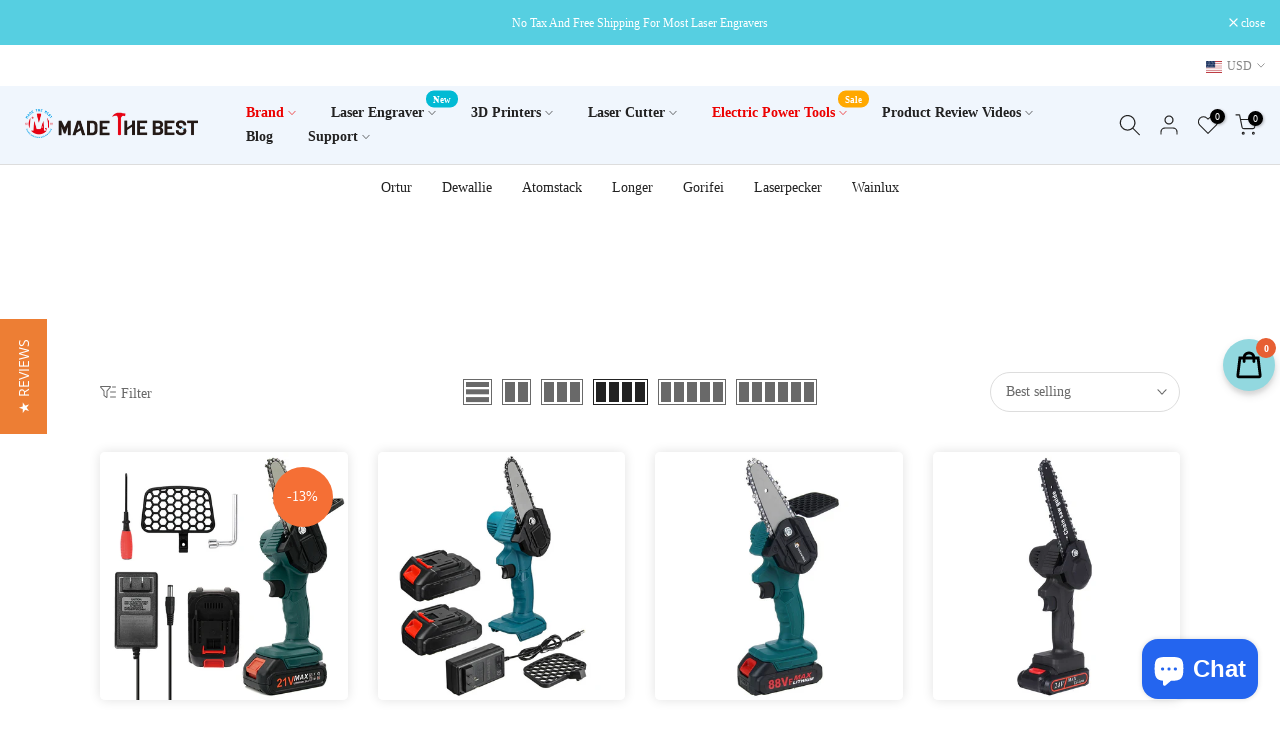

--- FILE ---
content_type: text/html; charset=utf-8
request_url: https://www.madethebest.com/en-ca/collections/chainsaws
body_size: 50534
content:
<!doctype html><html class="t4sp-theme t4s-wrapper__cus rtl_false swatch_color_style_2 pr_border_style_1 pr_img_effect_2 enable_eff_img1_true badge_shape_1 css_for_wis_app_true shadow_round_img_true t4s-header__inline is-remove-unavai-1 t4_compare_false is-catalog__mode-false
 no-js" lang="en">
  <head>








    
        <link href="[data-uri]" rel="stylesheet" id="ecom-global-css"/>
    
    
<style>
    .ecom-cart-popup {
        display: grid;
        position: fixed;
        inset: 0;
        z-index: 9999999;
        align-content: center;
        padding: 5px;
        justify-content: center;
        align-items: center;
        justify-items: center;
    }

    .ecom-cart-popup::before {content: ' ';position: absolute;background: #e5e5e5b3;inset: 0;}
    .ecom-ajax-loading{
        cursor:not-allowed;
    pointer-events: none;
    opacity: 0.6;
    }


    #ecom-toast {
    visibility: hidden;
    max-width: 50px;
    min-height: 50px;
    margin: auto;
    background-color: #333;
    color: #fff;
    text-align: center;
    border-radius: 2px;
    position: fixed;
    z-index: 1;
    left: 0;
    right: 0;
    bottom: 30px;
    font-size: 17px;
    display: grid;
    grid-template-columns: 50px auto;
    align-items: center;
    justify-content: start;
    align-content: center;
    justify-items: start;
    }
    #ecom-toast.ecom-toast-show {
    visibility: visible;
    -webkit-animation: ecomFadein 0.5s, ecomExpand 0.5s 0.5s, ecomStay 3s 1s, ecomShrink 0.5s 2s, ecomFadeout 0.5s 2.5s;
    animation: ecomFadein 0.5s, ecomExpand 0.5s 0.5s, ecomStay 3s 1s, ecomShrink 0.5s 4s, ecomFadeout 0.5s 4.5s;
    }
    #ecom-toast #ecom-toast-icon {
    width: 50px;
    height: 100%;
    /* float: left; */
    /* padding-top: 16px; */
    /* padding-bottom: 16px; */
    box-sizing: border-box;
    background-color: #111;
    color: #fff;
    padding: 5px;
    }
    #ecom-toast .ecom-toast-icon-svg {
    width: 100%;
    height: 100%;
    display: block;
    position: relative;
    vertical-align: middle;
    margin: auto;
    text-align: center;
    /* padding: 5px; */
    }
    #ecom-toast #ecom-toast-desc {
    color: #fff;
    padding: 16px;
    overflow: hidden;
    white-space: nowrap;
    }

    @-webkit-keyframes ecomFadein {
    from {
        bottom: 0;
        opacity: 0;
    }
    to {
        bottom: 30px;
        opacity: 1;
    }
    }
    @keyframes fadein {
    from {
        bottom: 0;
        opacity: 0;
    }
    to {
        bottom: 30px;
        opacity: 1;
    }
    }
    @-webkit-keyframes ecomExpand {
    from {
        min-width: 50px;
    }
    to {
        min-width: var(--ecom-max-width);
    }
    }
    @keyframes ecomExpand {
    from {
        min-width: 50px;
    }
    to {
        min-width: var(--ecom-max-width);
    }
    }
    @-webkit-keyframes ecomStay {
    from {
        min-width: var(--ecom-max-width);
    }
    to {
        min-width: var(--ecom-max-width);
    }
    }
    @keyframes ecomStay {
    from {
        min-width: var(--ecom-max-width);
    }
    to {
        min-width: var(--ecom-max-width);
    }
    }
    @-webkit-keyframes ecomShrink {
    from {
        min-width: var(--ecom-max-width);
    }
    to {
        min-width: 50px;
    }
    }
    @keyframes ecomShrink {
    from {
        min-width: var(--ecom-max-width);
    }
    to {
        min-width: 50px;
    }
    }
    @-webkit-keyframes ecomFadeout {
    from {
        bottom: 30px;
        opacity: 1;
    }
    to {
        bottom: 60px;
        opacity: 0;
    }
    }
    @keyframes ecomFadeout {
    from {
        bottom: 30px;
        opacity: 1;
    }
    to {
        bottom: 60px;
        opacity: 0;
    }
    }
    </style>

    <script type="text/javascript" id="ecom-theme-helpers" async="async">
        window.EComposer = window.EComposer || {};
        (function(){this.configs = {
                ajax_cart: {
                    enable: false
                },
                quickview: {
                    enable: false
                }

                };
        
            this.customer = false;
        
            this.routes = {
                domain: 'https://www.madethebest.com/en-ca',
                root_url: '/en-ca',
                collections_url: '/en-ca/collections',
                all_products_collection_url: '/en-ca/collections/all',
                cart_url:'/en-ca/cart',
                cart_add_url:'/en-ca/cart/add',
                cart_change_url:'/en-ca/cart/change',
                cart_clear_url: '/en-ca/cart/clear',
                cart_update_url: '/en-ca/cart/update',
                product_recommendations_url: '/en-ca/recommendations/products'
            };
            this.queryParams = {};
            if (window.location.search.length) {
                new URLSearchParams(window.location.search).forEach((value,key)=>{
                    this.queryParams[key] = value;
                })
            }
            this.money_format = "\u003cspan class=money\u003e${{amount}}\u003c\/span\u003e",
            this.money_with_currency_format = "\u003cspan class=money\u003e${{amount}} USD\u003c\/span\u003e",
            this.formatMoney = function(t, e) {
                function n(t, e) {
                    return void 0 === t ? e : t
                }
                function o(t, e, o, i) {
                    if (e = n(e, 2),
                    o = n(o, ","),
                    i = n(i, "."),
                    isNaN(t) || null == t)
                        return 0;
                    var r = (t = (t / 100).toFixed(e)).split(".");
                    return r[0].replace(/(\d)(?=(\d\d\d)+(?!\d))/g, "$1" + o) + (r[1] ? i + r[1] : "")
                }
                "string" == typeof t && (t = t.replace(".", ""));
                var i = ""
                , r = /\{\{\s*(\w+)\s*\}\}/
                , a = e || this.money_format;
                switch (a.match(r)[1]) {
                case "amount":
                    i = o(t, 2);
                    break;
                case "amount_no_decimals":
                    i = o(t, 0);
                    break;
                case "amount_with_comma_separator":
                    i = o(t, 2, ".", ",");
                    break;
                case "amount_with_space_separator":
                    i = o(t, 2, " ", ",");
                    break;
                case "amount_with_period_and_space_separator":
                    i = o(t, 2, " ", ".");
                    break;
                case "amount_no_decimals_with_comma_separator":
                    i = o(t, 0, ".", ",");
                    break;
                case "amount_no_decimals_with_space_separator":
                    i = o(t, 0, " ");
                    break;
                case "amount_with_apostrophe_separator":
                    i = o(t, 2, "'", ".")
                }
                return a.replace(r, i)
            }
            this.resizeImage = function(t, r) {
                try {
                    if (t.indexOf('cdn.shopify.com') === -1)
                        return t;
                    if (!r || "original" == r ||  "full" == r || "master" == r)
                        return t;
                    var o = t.match(/\.(jpg|jpeg|gif|png|bmp|bitmap|tiff|tif)((\#[0-9a-z\-]+)?(\?v=.*)?)?$/igm);
                    if (null == o)
                        return null;
                    var i = t.split(o[0])
                    , x = o[0];
                    return i[0] + "_" + r + x;
                } catch (o) {
                    return t
                }
            },
            this.getProduct = function(handle){
            if(!handle)
            {
                return false;
            }
            let endpoint = this.routes.root_url + '/products/' + handle + '.js'
            if(window.ECOM_LIVE)
            {
                endpoint = '/shop/builder/ajax/ecom-proxy/products/' + handle;
            }
            return  window.fetch(endpoint,{
                headers: {
                'Content-Type' : 'application/json'
                }
            })
            .then(res=> res.json());

            }
        }).bind(window.EComposer)();
    </script>


<script src="https://cdn.ecomposer.app/vendors/js/jquery.min.js"  crossorigin="anonymous" referrerpolicy="no-referrer"></script><!-- Google tag (gtag.js) -->
<script async src="https://www.googletagmanager.com/gtag/js?id=G-9TH82FTCZB"></script>
<script>
  window.dataLayer = window.dataLayer || [];
  function gtag(){dataLayer.push(arguments);}
  gtag('js', new Date());

  gtag('config', 'G-9TH82FTCZB');
</script>
    
    <meta charset="utf-8">
    <meta http-equiv="X-UA-Compatible" content="IE=edge">
    <meta name="viewport" content="width=device-width, initial-scale=1, height=device-height, minimum-scale=1.0, maximum-scale=1.0">
    <meta name="theme-color" content="#fff">
    <link rel="canonical" href="https://www.madethebest.com/en-ca/collections/chainsaws">
    <link rel="preconnect" href="https://cdn.shopify.com" crossorigin><link rel="shortcut icon" type="image/png" href="//www.madethebest.com/cdn/shop/files/channels4_profile.jpg?v=1659930475&width=32"><link rel="apple-touch-icon-precomposed" type="image/png" sizes="152x152" href="//www.madethebest.com/cdn/shop/files/channels4_profile.jpg?v=1659930475&width=152"><title>Chainsaws &ndash; MadeTheBest</title>
    <meta name="description" content="Buy The Best 3D Printer, Laser Engraving Machine for Wholesale and DIY | Make The Best Tech and Share with The World"><meta name="keywords" content="Chainsaws,MadeTheBest,www.madethebest.com"/><meta name="author" content="The4"><meta property="og:site_name" content="MadeTheBest">
<meta property="og:url" content="https://www.madethebest.com/en-ca/collections/chainsaws">
<meta property="og:title" content="Chainsaws">
<meta property="og:type" content="product.group">
<meta property="og:description" content="Buy The Best 3D Printer, Laser Engraving Machine for Wholesale and DIY | Make The Best Tech and Share with The World"><meta property="og:image" content="http://www.madethebest.com/cdn/shop/files/1200x628_989c81da-6520-4f0f-b65e-cbade68fe7ac.png?v=1630372714"><meta property="og:image:secure_url" content="https://www.madethebest.com/cdn/shop/files/1200x628_989c81da-6520-4f0f-b65e-cbade68fe7ac.png?v=1630372714">
      <meta property="og:image:width" content="1200"><meta property="og:image:height" content="628"><meta name="twitter:site" content="@#"><meta name="twitter:card" content="summary_large_image">
<meta name="twitter:title" content="Chainsaws">
<meta name="twitter:description" content="Buy The Best 3D Printer, Laser Engraving Machine for Wholesale and DIY | Make The Best Tech and Share with The World">

<script src="//www.madethebest.com/cdn/shop/t/39/assets/lazysizes.min.js?v=132953823840061395911658902334" async="async"></script>
    <script src="//www.madethebest.com/cdn/shop/t/39/assets/global.min.js?v=67168425518037213521658902333" defer="defer"></script>
    <script>window.performance && window.performance.mark && window.performance.mark('shopify.content_for_header.start');</script><meta id="shopify-digital-wallet" name="shopify-digital-wallet" content="/50378375354/digital_wallets/dialog">
<meta name="shopify-checkout-api-token" content="4bd58cf59c688f017b25290f2d219d0a">
<meta id="in-context-paypal-metadata" data-shop-id="50378375354" data-venmo-supported="false" data-environment="production" data-locale="en_US" data-paypal-v4="true" data-currency="USD">
<link rel="alternate" type="application/atom+xml" title="Feed" href="/en-ca/collections/chainsaws.atom" />
<link rel="next" href="/en-ca/collections/chainsaws?page=2">
<link rel="alternate" hreflang="x-default" href="https://www.madethebest.com/collections/chainsaws">
<link rel="alternate" hreflang="en" href="https://www.madethebest.com/collections/chainsaws">
<link rel="alternate" hreflang="es" href="https://www.madethebest.com/es/collections/chainsaws">
<link rel="alternate" hreflang="it" href="https://www.madethebest.com/it/collections/chainsaws">
<link rel="alternate" hreflang="de" href="https://www.madethebest.com/de/collections/chainsaws">
<link rel="alternate" hreflang="fi" href="https://www.madethebest.com/fi/collections/chainsaws">
<link rel="alternate" hreflang="fr" href="https://www.madethebest.com/fr/collections/chainsaws">
<link rel="alternate" hreflang="en-CA" href="https://www.madethebest.com/en-ca/collections/chainsaws">
<link rel="alternate" hreflang="en-FR" href="https://www.madethebest.com/en-fr/collections/chainsaws">
<link rel="alternate" hreflang="en-GB" href="https://www.madethebest.com/en-gb/collections/chainsaws">
<link rel="alternate" type="application/json+oembed" href="https://www.madethebest.com/en-ca/collections/chainsaws.oembed">
<script async="async" src="/checkouts/internal/preloads.js?locale=en-CA"></script>
<script id="shopify-features" type="application/json">{"accessToken":"4bd58cf59c688f017b25290f2d219d0a","betas":["rich-media-storefront-analytics"],"domain":"www.madethebest.com","predictiveSearch":true,"shopId":50378375354,"locale":"en"}</script>
<script>var Shopify = Shopify || {};
Shopify.shop = "madethebest.myshopify.com";
Shopify.locale = "en";
Shopify.currency = {"active":"USD","rate":"1.0"};
Shopify.country = "CA";
Shopify.theme = {"name":"Kalles-4.0.4 official","id":134325207256,"schema_name":"Kalles","schema_version":"4.0.4","theme_store_id":null,"role":"main"};
Shopify.theme.handle = "null";
Shopify.theme.style = {"id":null,"handle":null};
Shopify.cdnHost = "www.madethebest.com/cdn";
Shopify.routes = Shopify.routes || {};
Shopify.routes.root = "/en-ca/";</script>
<script type="module">!function(o){(o.Shopify=o.Shopify||{}).modules=!0}(window);</script>
<script>!function(o){function n(){var o=[];function n(){o.push(Array.prototype.slice.apply(arguments))}return n.q=o,n}var t=o.Shopify=o.Shopify||{};t.loadFeatures=n(),t.autoloadFeatures=n()}(window);</script>
<script id="shop-js-analytics" type="application/json">{"pageType":"collection"}</script>
<script defer="defer" async type="module" src="//www.madethebest.com/cdn/shopifycloud/shop-js/modules/v2/client.init-shop-cart-sync_BdyHc3Nr.en.esm.js"></script>
<script defer="defer" async type="module" src="//www.madethebest.com/cdn/shopifycloud/shop-js/modules/v2/chunk.common_Daul8nwZ.esm.js"></script>
<script type="module">
  await import("//www.madethebest.com/cdn/shopifycloud/shop-js/modules/v2/client.init-shop-cart-sync_BdyHc3Nr.en.esm.js");
await import("//www.madethebest.com/cdn/shopifycloud/shop-js/modules/v2/chunk.common_Daul8nwZ.esm.js");

  window.Shopify.SignInWithShop?.initShopCartSync?.({"fedCMEnabled":true,"windoidEnabled":true});

</script>
<script>(function() {
  var isLoaded = false;
  function asyncLoad() {
    if (isLoaded) return;
    isLoaded = true;
    var urls = ["\/\/shopify.privy.com\/widget.js?shop=madethebest.myshopify.com","https:\/\/tools.luckyorange.com\/core\/lo.js?site-id=43140106\u0026shop=madethebest.myshopify.com","https:\/\/static.affiliatly.com\/shopify\/v3\/shopify.js?affiliatly_code=AF-1042884\u0026s=2\u0026shop=madethebest.myshopify.com","https:\/\/cdn.one.store\/javascript\/dist\/1.0\/jcr-widget.js?account_id=shopify:madethebest.myshopify.com\u0026shop=madethebest.myshopify.com","https:\/\/cdn.crazyrocket.io\/widget\/scripts\/crazyrocket.start-cdn.js?id=6257f719117cee16406f3814\u0026shop=madethebest.myshopify.com","https:\/\/gtranslate.io\/shopify\/gtranslate.js?shop=madethebest.myshopify.com","https:\/\/public.zoorix.com\/sdk.min.js?shop=madethebest.myshopify.com","https:\/\/areviewsapp.com\/public\/js_codes\/slider.js?shop=madethebest.myshopify.com","https:\/\/cdn-loyalty.yotpo.com\/loader\/YRNzzfJwCThcGH35gL_2Hg.js?shop=madethebest.myshopify.com","\/\/staticw2.yotpo.com\/IUx9GzHuhr84XrlGll1rWxnHUWYR20N3wGFIKixa\/widget.js?shop=madethebest.myshopify.com","https:\/\/www.madethebest.com\/apps\/giraffly-trust\/trust-worker-cb7c42455c901db1bd47219f7b80aa02be7ec55f.js?v=20220929170714\u0026shop=madethebest.myshopify.com","https:\/\/api.zbanx.com\/track?shop=madethebest.myshopify.com","https:\/\/cdn.hextom.com\/js\/eventpromotionbar.js?shop=madethebest.myshopify.com"];
    for (var i = 0; i < urls.length; i++) {
      var s = document.createElement('script');
      s.type = 'text/javascript';
      s.async = true;
      s.src = urls[i];
      var x = document.getElementsByTagName('script')[0];
      x.parentNode.insertBefore(s, x);
    }
  };
  if(window.attachEvent) {
    window.attachEvent('onload', asyncLoad);
  } else {
    window.addEventListener('load', asyncLoad, false);
  }
})();</script>
<script id="__st">var __st={"a":50378375354,"offset":28800,"reqid":"bcea7509-28d1-43a6-9d4e-be3c5c4f006d-1768998523","pageurl":"www.madethebest.com\/en-ca\/collections\/chainsaws","u":"1db4d7494b56","p":"collection","rtyp":"collection","rid":384573145304};</script>
<script>window.ShopifyPaypalV4VisibilityTracking = true;</script>
<script id="captcha-bootstrap">!function(){'use strict';const t='contact',e='account',n='new_comment',o=[[t,t],['blogs',n],['comments',n],[t,'customer']],c=[[e,'customer_login'],[e,'guest_login'],[e,'recover_customer_password'],[e,'create_customer']],r=t=>t.map((([t,e])=>`form[action*='/${t}']:not([data-nocaptcha='true']) input[name='form_type'][value='${e}']`)).join(','),a=t=>()=>t?[...document.querySelectorAll(t)].map((t=>t.form)):[];function s(){const t=[...o],e=r(t);return a(e)}const i='password',u='form_key',d=['recaptcha-v3-token','g-recaptcha-response','h-captcha-response',i],f=()=>{try{return window.sessionStorage}catch{return}},m='__shopify_v',_=t=>t.elements[u];function p(t,e,n=!1){try{const o=window.sessionStorage,c=JSON.parse(o.getItem(e)),{data:r}=function(t){const{data:e,action:n}=t;return t[m]||n?{data:e,action:n}:{data:t,action:n}}(c);for(const[e,n]of Object.entries(r))t.elements[e]&&(t.elements[e].value=n);n&&o.removeItem(e)}catch(o){console.error('form repopulation failed',{error:o})}}const l='form_type',E='cptcha';function T(t){t.dataset[E]=!0}const w=window,h=w.document,L='Shopify',v='ce_forms',y='captcha';let A=!1;((t,e)=>{const n=(g='f06e6c50-85a8-45c8-87d0-21a2b65856fe',I='https://cdn.shopify.com/shopifycloud/storefront-forms-hcaptcha/ce_storefront_forms_captcha_hcaptcha.v1.5.2.iife.js',D={infoText:'Protected by hCaptcha',privacyText:'Privacy',termsText:'Terms'},(t,e,n)=>{const o=w[L][v],c=o.bindForm;if(c)return c(t,g,e,D).then(n);var r;o.q.push([[t,g,e,D],n]),r=I,A||(h.body.append(Object.assign(h.createElement('script'),{id:'captcha-provider',async:!0,src:r})),A=!0)});var g,I,D;w[L]=w[L]||{},w[L][v]=w[L][v]||{},w[L][v].q=[],w[L][y]=w[L][y]||{},w[L][y].protect=function(t,e){n(t,void 0,e),T(t)},Object.freeze(w[L][y]),function(t,e,n,w,h,L){const[v,y,A,g]=function(t,e,n){const i=e?o:[],u=t?c:[],d=[...i,...u],f=r(d),m=r(i),_=r(d.filter((([t,e])=>n.includes(e))));return[a(f),a(m),a(_),s()]}(w,h,L),I=t=>{const e=t.target;return e instanceof HTMLFormElement?e:e&&e.form},D=t=>v().includes(t);t.addEventListener('submit',(t=>{const e=I(t);if(!e)return;const n=D(e)&&!e.dataset.hcaptchaBound&&!e.dataset.recaptchaBound,o=_(e),c=g().includes(e)&&(!o||!o.value);(n||c)&&t.preventDefault(),c&&!n&&(function(t){try{if(!f())return;!function(t){const e=f();if(!e)return;const n=_(t);if(!n)return;const o=n.value;o&&e.removeItem(o)}(t);const e=Array.from(Array(32),(()=>Math.random().toString(36)[2])).join('');!function(t,e){_(t)||t.append(Object.assign(document.createElement('input'),{type:'hidden',name:u})),t.elements[u].value=e}(t,e),function(t,e){const n=f();if(!n)return;const o=[...t.querySelectorAll(`input[type='${i}']`)].map((({name:t})=>t)),c=[...d,...o],r={};for(const[a,s]of new FormData(t).entries())c.includes(a)||(r[a]=s);n.setItem(e,JSON.stringify({[m]:1,action:t.action,data:r}))}(t,e)}catch(e){console.error('failed to persist form',e)}}(e),e.submit())}));const S=(t,e)=>{t&&!t.dataset[E]&&(n(t,e.some((e=>e===t))),T(t))};for(const o of['focusin','change'])t.addEventListener(o,(t=>{const e=I(t);D(e)&&S(e,y())}));const B=e.get('form_key'),M=e.get(l),P=B&&M;t.addEventListener('DOMContentLoaded',(()=>{const t=y();if(P)for(const e of t)e.elements[l].value===M&&p(e,B);[...new Set([...A(),...v().filter((t=>'true'===t.dataset.shopifyCaptcha))])].forEach((e=>S(e,t)))}))}(h,new URLSearchParams(w.location.search),n,t,e,['guest_login'])})(!0,!0)}();</script>
<script integrity="sha256-4kQ18oKyAcykRKYeNunJcIwy7WH5gtpwJnB7kiuLZ1E=" data-source-attribution="shopify.loadfeatures" defer="defer" src="//www.madethebest.com/cdn/shopifycloud/storefront/assets/storefront/load_feature-a0a9edcb.js" crossorigin="anonymous"></script>
<script data-source-attribution="shopify.dynamic_checkout.dynamic.init">var Shopify=Shopify||{};Shopify.PaymentButton=Shopify.PaymentButton||{isStorefrontPortableWallets:!0,init:function(){window.Shopify.PaymentButton.init=function(){};var t=document.createElement("script");t.src="https://www.madethebest.com/cdn/shopifycloud/portable-wallets/latest/portable-wallets.en.js",t.type="module",document.head.appendChild(t)}};
</script>
<script data-source-attribution="shopify.dynamic_checkout.buyer_consent">
  function portableWalletsHideBuyerConsent(e){var t=document.getElementById("shopify-buyer-consent"),n=document.getElementById("shopify-subscription-policy-button");t&&n&&(t.classList.add("hidden"),t.setAttribute("aria-hidden","true"),n.removeEventListener("click",e))}function portableWalletsShowBuyerConsent(e){var t=document.getElementById("shopify-buyer-consent"),n=document.getElementById("shopify-subscription-policy-button");t&&n&&(t.classList.remove("hidden"),t.removeAttribute("aria-hidden"),n.addEventListener("click",e))}window.Shopify?.PaymentButton&&(window.Shopify.PaymentButton.hideBuyerConsent=portableWalletsHideBuyerConsent,window.Shopify.PaymentButton.showBuyerConsent=portableWalletsShowBuyerConsent);
</script>
<script data-source-attribution="shopify.dynamic_checkout.cart.bootstrap">document.addEventListener("DOMContentLoaded",(function(){function t(){return document.querySelector("shopify-accelerated-checkout-cart, shopify-accelerated-checkout")}if(t())Shopify.PaymentButton.init();else{new MutationObserver((function(e,n){t()&&(Shopify.PaymentButton.init(),n.disconnect())})).observe(document.body,{childList:!0,subtree:!0})}}));
</script>
<link id="shopify-accelerated-checkout-styles" rel="stylesheet" media="screen" href="https://www.madethebest.com/cdn/shopifycloud/portable-wallets/latest/accelerated-checkout-backwards-compat.css" crossorigin="anonymous">
<style id="shopify-accelerated-checkout-cart">
        #shopify-buyer-consent {
  margin-top: 1em;
  display: inline-block;
  width: 100%;
}

#shopify-buyer-consent.hidden {
  display: none;
}

#shopify-subscription-policy-button {
  background: none;
  border: none;
  padding: 0;
  text-decoration: underline;
  font-size: inherit;
  cursor: pointer;
}

#shopify-subscription-policy-button::before {
  box-shadow: none;
}

      </style>

<script>window.performance && window.performance.mark && window.performance.mark('shopify.content_for_header.end');</script>
<link rel="stylesheet" href="https://fonts.googleapis.com/css?family=Mono:300,300i,400,400i,500,500i,600,600i,700,700i,800,800i&display=swap" media="print" onload="this.media='all'"><link href="//www.madethebest.com/cdn/shop/t/39/assets/base.min.css?v=4985945553836992441658902332" rel="stylesheet" type="text/css" media="all" /><style data-shopify>:root {
        
         /* CSS Variables */
        --wrapper-mw      : 1420px;
        --font-family-1   : Mono;
        --font-family-2   : Mono;
        --font-family-3   : Mono;
        --font-body-family   : Mono;
        --font-heading-family: Mono;
       
        
        --t4s-success-color       : #428445;
        --t4s-success-color-rgb   : 66, 132, 69;
        --t4s-warning-color       : #e0b252;
        --t4s-warning-color-rgb   : 224, 178, 82;
        --t4s-error-color         : #EB001B;
        --t4s-error-color-rgb     : 235, 0, 27;
        --t4s-light-color         : #ffffff;
        --t4s-dark-color          : #222222;
        --t4s-highlight-color     : #ec0101;
        --t4s-tooltip-background  : #383838;
        --t4s-tooltip-color       : #fff;
        --loading-bar-color       : #00BADB;
        --primary-sw-color        : #333;
        --primary-sw-color-rgb    : 51, 51, 51;
        --border-sw-color         : #ddd;
        --secondary-sw-color      : #878787;
        --primary-price-color     : #ec0101;
        --secondary-price-color   : #878787;
        
        --t4s-body-background     : #fff;
        --text-color              : #696969;
        --text-color-rgb          : 105, 105, 105;
        --heading-color           : #222222;
        --accent-color            : #0063d1;
        --accent-color-rgb        : 0, 99, 209;
        --accent-color-darken     : #003f84;
        --accent-color-hover      : var(--accent-color-darken);
        --secondary-color         : #222;
        --secondary-color-rgb     : 34, 34, 34;
        --link-color              : #878787;
        --link-color-hover        : #56cfe1;
        --border-color            : #dddddd;
        --border-color-rgb        : 221, 221, 221;
        --border-primary-color    : #333;
        --button-background       : #222;
        --button-color            : #fff;
        --button-background-hover : #0063d1;
        --button-color-hover      : #fff;

        --sale-badge-background    : #f56f35;
        --sale-badge-color         : #fff;
        --new-badge-background     : #14d0e1;
        --new-badge-color          : #fff;
        --preorder-badge-background: #0774d7;
        --preorder-badge-color     : #fff;
        --soldout-badge-background : #999999;
        --soldout-badge-color      : #fff;
        --custom-badge-background  : #00A500;
        --custom-badge-color       : #fff;/* Shopify related variables */
        --payment-terms-background-color: ;
        
        --lz-background: #f5f5f5;
        --lz-img: url("//www.madethebest.com/cdn/shop/t/39/assets/t4s_loader.svg?v=21452843680654493511658902370");}

    html {
      font-size: 62.5%;
      height: 100%;
    }

    body {
      margin: 0;
      font-size:14px;
      letter-spacing: 0.3;
      color: var(--text-color);
      font-family: var(--font-body-family);
      line-height: 1.7;
      font-weight: 400;
      -webkit-font-smoothing: auto;
      -moz-osx-font-smoothing: auto;
    }
    /*
    @media screen and (min-width: 750px) {
      body {
        font-size: 1.6rem;
      }
    }
    */

    h1, h2, h3, h4, h5, h6, .t4s_as_title {
      color: var(--heading-color);
      font-family: var(--font-heading-family);
      line-height: 1.4;
      font-weight: 600;
      letter-spacing: 0;
    }
    h1 { font-size: 37px }
    h2 { font-size: 29px }
    h3 { font-size: 23px }
    h4 { font-size: 18px }
    h5 { font-size: 17px }
    h6 { font-size: 15.5px }
    a,.t4s_as_link {
      /* font-family: var(--font-link-family); */
      color: var(--link-color);
    }
    a:hover,.t4s_as_link:hover {
      color: var(--link-color-hover);
    }
    button,
    input,
    optgroup,
    select,
    textarea {
      border-color: var(--border-color);
    }
    .t4s_as_button,
    button,
    input[type="button"]:not(.t4s-btn),
    input[type="reset"],
    input[type="submit"]:not(.t4s-btn) {
      font-family: var(--font-button-family);
      color: var(--button-color);
      background-color: var(--button-background);
      border-color: var(--button-background);
    }
    .t4s_as_button:hover,
    button:hover,
    input[type="button"]:not(.t4s-btn):hover, 
    input[type="reset"]:hover,
    input[type="submit"]:not(.t4s-btn):hover  {
      color: var(--button-color-hover);
      background-color: var(--button-background-hover);
      border-color: var(--button-background-hover);
    }
    
    .t4s-cp,.t4s-color-accent { color : var(--accent-color) }.t4s-ct,.t4s-color-text { color : var(--text-color) }.t4s-ch,.t4ss-color-heading { color : var(--heading-color) }.t4s-csecondary { color : var(--secondary-color ) }
    
    .t4s-fnt-fm-1 {
      font-family: var(--font-family-1) !important;
    }
    .t4s-fnt-fm-2 {
      font-family: var(--font-family-2) !important;
    }
    .t4s-fnt-fm-3 {
      font-family: var(--font-family-3) !important;
    }
    .t4s-cr {
        color: var(--t4s-highlight-color);
    }
    .t4s-price__sale { color: var(--primary-price-color); }</style><script>
  document.documentElement.className = document.documentElement.className.replace('no-js', 'js');(function() { document.documentElement.className += ((window.CSS && window.CSS.supports('(position: sticky) or (position: -webkit-sticky)')) ? ' t4sp-sticky' : ' t4sp-no-sticky'); document.documentElement.className += (window.matchMedia('(-moz-touch-enabled: 1), (hover: none)')).matches ? ' t4sp-no-hover' : ' t4sp-hover'; window.onpageshow = function() { if (performance.navigation.type === 2) {document.dispatchEvent(new CustomEvent('cart:refresh'))} }; }());</script><script>var loox_global_hash = '1660187071951';</script><style>.loox-reviews-default { max-width: 1200px; margin: 0 auto; }.loox-rating .loox-icon { color:#fae757; }</style>
  <!-- "snippets/judgeme_core.liquid" was not rendered, the associated app was uninstalled -->
 

<!-- zbanx header config start -->
<script type="text/javascript">
!function(e){"function"==typeof define&&define.amd?define(e):e()}(function(){"use strict";function t(t,e){var n,r=Object.keys(t);return Object.getOwnPropertySymbols&&(n=Object.getOwnPropertySymbols(t),e&&(n=n.filter(function(e){return Object.getOwnPropertyDescriptor(t,e).enumerable})),r.push.apply(r,n)),r}function e(r){for(var e=1;e<arguments.length;e++){var o=null!=arguments[e]?arguments[e]:{};e%2?t(Object(o),!0).forEach(function(e){var t,n;t=r,e=o[n=e],n in t?Object.defineProperty(t,n,{value:e,enumerable:!0,configurable:!0,writable:!0}):t[n]=e}):Object.getOwnPropertyDescriptors?Object.defineProperties(r,Object.getOwnPropertyDescriptors(o)):t(Object(o)).forEach(function(e){Object.defineProperty(r,e,Object.getOwnPropertyDescriptor(o,e))})}return r}function o(e,t){for(var n=0;n<t.length;n++){var r=t[n];r.enumerable=r.enumerable||!1,r.configurable=!0,"value"in r&&(r.writable=!0),Object.defineProperty(e,r.key,r)}}var n=new(function(){function t(e){!function(e,t){if(!(e instanceof t))throw new TypeError("Cannot call a class as a function")}(this,t),this.props=e||{},this.source=this.props.source||window.localStorage,this.initRun()}var e,n,r;return e=t,(n=[{key:"initRun",value:function(){var r=this,o=new RegExp("__expires__"),i=this.source,e=Object.keys(i);0<e.length&&e.map(function(e,t){var n;return o.test(e)||(n=Date.now(),(i["".concat(e,"__expires__")]||Date.now()+1)<=n&&r.remove(e)),e})}},{key:"set",value:function(e,t,n){var r=this.source;return r[e]=JSON.stringify(t),n&&(r["".concat(e,"__expires__")]=Date.now()+6e4*n),t}},{key:"get",value:function(e){var t=this.source,n=Date.now();if((t["".concat(e,"__expires__")]||Date.now()+1)<=n)return this.remove(e),null;n=null;try{n=t[e]&&JSON.parse(t[e])}catch(e){}return n}},{key:"remove",value:function(e){var t=this.source,n=t[e];return delete t[e],delete t["".concat(e,"__expires__")],n}}])&&o(e.prototype,n),r&&o(e,r),t}());function c(e){for(var t=1;t<arguments.length;t++){var n,r=arguments[t];for(n in r)e[n]=r[n]}return e}var r=function t(a,i){function n(e,t,n){if("undefined"!=typeof document){"number"==typeof(n=c({},i,n)).expires&&(n.expires=new Date(Date.now()+864e5*n.expires)),n.expires&&(n.expires=n.expires.toUTCString()),e=encodeURIComponent(e).replace(/%(2[346B]|5E|60|7C)/g,decodeURIComponent).replace(/[()]/g,escape);var r,o="";for(r in n)n[r]&&(o+="; "+r,!0!==n[r]&&(o+="="+n[r].split(";")[0]));return document.cookie=e+"="+a.write(t,e)+o}}return Object.create({set:n,get:function(e){if("undefined"!=typeof document&&(!arguments.length||e)){for(var t=document.cookie?document.cookie.split("; "):[],n={},r=0;r<t.length;r++){var o=t[r].split("="),i=o.slice(1).join("=");try{var c=decodeURIComponent(o[0]);if(n[c]=a.read(i,c),e===c)break}catch(e){}}return e?n[e]:n}},remove:function(e,t){n(e,"",c({},t,{expires:-1}))},withAttributes:function(e){return t(this.converter,c({},this.attributes,e))},withConverter:function(e){return t(c({},this.converter,e),this.attributes)}},{attributes:{value:Object.freeze(i)},converter:{value:Object.freeze(a)}})}({read:function(e){return(e='"'===e[0]?e.slice(1,-1):e).replace(/(%[\dA-F]{2})+/gi,decodeURIComponent)},write:function(e){return encodeURIComponent(e).replace(/%(2[346BF]|3[AC-F]|40|5[BDE]|60|7[BCD])/g,decodeURIComponent)}},{path:"/"}),i=60,a=1440*i,u="zbanx_",s="track_code",p="pid",f="landing_uri",l=function(){var e="zbx_test_".concat(Math.random()),t=new RegExp("(^|;)\\s*".concat(e,"=zbx_test_value")),n=new Date(0),r=document.domain,o=r.split("."),i=[];for(i.unshift(o.pop());o.length;){i.unshift(o.pop());var c=i.join("."),a="".concat(e,"=zbx_test_value;domain=.").concat(c);if(document.cookie=a,t.test(document.cookie)){document.cookie="".concat(a,";expires=").concat(n),r=c;break}}return r}();function d(e){e=new RegExp("(^|&)".concat(e,"=([^&]*)(&|$)")),e=location.search.substr(1).match(e);return null!==e?e[2]:null}function h(e){return r.get(e=u+e)||n.get(e)}function v(e,t){r.set(e=u+e,t,{expires:i,domain:l}),n.set(e,t,a)}function b(){d("z_code")&&(v(s,d("z_code")||h(s)),v(p,d("z_pid")||h(p)),v(f,location.href))}!function(e){e.shop;var t=e.trackUrl,n=e.expires;(e=t).lastIndexOf("/"),e.length,a=n,b()}(e(e({},{shop:"madethebest.myshopify.com",trackUrl:"https://api.zbanx.com/",version:"2.1.1"}),{},{expires:86400}))});
</script>
<!-- zbanx header config end -->

 <!--Gem_Page_Header_Script-->
    


<!--End_Gem_Page_Header_Script-->

<script>
    
    
    
    
    
    var gsf_conversion_data = {page_type : 'category', event : 'view_item_list', data : {product_data : [{variant_id : 39612478587066, product_id : 6635247272122, name : "21V 4 Inch 800w With 6000mAh Battery Mini Chainsaw", price : "65.99", currency : "USD", sku : "MA-4Inch-Black-4-30", brand : "MadeTheBest", variant : "Black", category : "chain saw"}, {variant_id : 39434966892730, product_id : 6587097252026, name : "550W 21V 4&#39;&#39; Mini Cordless One-Hand Electric Chainsaw", price : "45.56", currency : "USD", sku : "ma202103271758-550W 21V 4&#39;&#39; Mini Cordless One-US", brand : "MadeTheBest", variant : "US Plug", category : "chain saw"}, {variant_id : 39434928947386, product_id : 6587074773178, name : "VIOLEWORKS 88VF Electric Saw Cordless 4inch One-Hand Chain Saws Woodworking Cutting Tool W/ 1 or 2pcs Battery", price : "53.89", currency : "USD", sku : "ma202103271749-VIOLEWORKS 88VF Electric Saw Cordless 4inch One", brand : "MadeTheBest", variant : "Default Title", category : "chain saw"}, {variant_id : 39433843081402, product_id : 6586443956410, name : "DC 24V 6 Inch Cordless Electric Chain Saw", price : "29.89", currency : "USD", sku : "ma202103271532-DC 24V 6 Inch Cordless Electric Chain Saw Wood Mini Cutter 550W One-Only Chain", brand : "MadeTheBest", variant : "Only Chain", category : "chain saw"}], total_price :"195.33", shop_currency : "USD"}};
    
</script>

<script src='https://areviewsapp.com/js_codes/collection_rating.js' defer></script>

<!-- BEGIN app block: shopify://apps/yotpo-product-reviews/blocks/settings/eb7dfd7d-db44-4334-bc49-c893b51b36cf -->


  <script type="text/javascript" src="https://cdn-widgetsrepository.yotpo.com/v1/loader/IUx9GzHuhr84XrlGll1rWxnHUWYR20N3wGFIKixa?languageCode=en" async></script>



  
<!-- END app block --><!-- BEGIN app block: shopify://apps/ecomposer-builder/blocks/app-embed/a0fc26e1-7741-4773-8b27-39389b4fb4a0 --><!-- DNS Prefetch & Preconnect -->
<link rel="preconnect" href="https://cdn.ecomposer.app" crossorigin>
<link rel="dns-prefetch" href="https://cdn.ecomposer.app">

<link rel="prefetch" href="https://cdn.ecomposer.app/vendors/css/ecom-swiper@11.css" as="style">
<link rel="prefetch" href="https://cdn.ecomposer.app/vendors/js/ecom-swiper@11.0.5.js" as="script">
<link rel="prefetch" href="https://cdn.ecomposer.app/vendors/js/ecom_modal.js" as="script">

<!-- Global CSS --><!--ECOM-EMBED-->
  <style id="ecom-global-css" class="ecom-global-css">/**ECOM-INSERT-CSS**/.ecom-section > div.core__row--columns{max-width: 1200px;}.ecom-column>div.core__column--wrapper{padding: 20px;}div.core__blocks--body>div.ecom-block.elmspace:not(:first-child){margin-top: 20px;}@media screen and (max-width: 767px) and (min-width: 101px){.ecom-section > div.core__row--columns{padding-left: 0%;}}:root{--ecom-global-colors-primary:#3366D7;--ecom-global-colors-secondary:#914FA0;--ecom-global-colors-text:#000000;--ecom-global-colors-accent:#000000;--ecom-global-colors-J2dZPzhr:#4F45E5;--ecom-global-typography-primary-title:Primary;--ecom-global-typography-secondary-title:Secondary;--ecom-global-typography-text-title:Text;--ecom-global-typography-accent-title:Accent;--ecom-global-typography-1K4t3A-font-family:DM Sans;--ecom-global-typography-1K4t3A-font-size:24px;--ecom-global-typography-1K4t3A-font-weight:500;--ecom-global-typography-1K4t3A-line-height:56px;--ecom-global-typography-A6Mour-title:New Item;--ecom-global-typography-A6Mour-font-family:Space Grotesk;--ecom-global-typography-lR2ofq00-font-weight:600;--ecom-global-typography-lR2ofq00-font-size:40px;--ecom-global-typography-lR2ofq00-font-family:Jost;--ecom-global-typography-lR2ofq00-line-height:66px;--ecom-global-typography-uI04brPm-font-family:Inter;--ecom-global-typography-uI04brPm-font-size:15px;--ecom-global-typography-uI04brPm-line-height:1.5em;--ecom-global-typography-uI04brPm-letter-spacing:0.4px;--ecom-global-typography-B5rLufxR-font-family:Inter;--ecom-global-typography-B5rLufxR-font-size:20px;--ecom-global-typography-B5rLufxR-line-height:1.5em;--ecom-global-typography-B5rLufxR-letter-spacing:0.4px;--ecom-global-typography-B5rLufxR-font-weight:500;--ecom-global-typography-Zf3nddNQ-font-family:Jost;--ecom-global-typography-Zf3nddNQ-font-size:38px;--ecom-global-typography-Zf3nddNQ-font-weight:700;--ecom-global-typography-Zf3nddNQ-line-height:42px;--ecom-global-typography-m5lJMKLv-font-family:Jost;--ecom-global-typography-m5lJMKLv-font-size:16px;--ecom-global-typography-AbgUXj49-font-family:Jost;--ecom-global-typography-AbgUXj49-font-size:18px;--ecom-global-typography-AbgUXj49-font-weight:500;--ecom-global-typography-AbgUXj49-line-height:26px;--ecom-global-typography-vw8dyZaa-font-weight:600;--ecom-global-typography-vw8dyZaa-font-size:20px;--ecom-global-typography-vw8dyZaa-font-family:Jost;--ecom-global-typography-url73nOe-font-weight:400;--ecom-global-typography-url73nOe-font-size:15px;--ecom-global-typography-url73nOe-font-family:Jost;--ecom-global-typography-url73nOe-line-height:24px;--ecom-global-typography-1jIKTb3C-font-family:Be Vietnam Pro;--ecom-global-typography-1jIKTb3C-font-size:14px;--ecom-global-typography-1jIKTb3C-line-height:40px;}</style>
  <!--/ECOM-EMBED--><!-- Custom CSS & JS --><!-- Open Graph Meta Tags for Pages --><!-- Critical Inline Styles -->
<style class="ecom-theme-helper">.ecom-animation{opacity:0}.ecom-animation.animate,.ecom-animation.ecom-animated{opacity:1}.ecom-cart-popup{display:grid;position:fixed;inset:0;z-index:9999999;align-content:center;padding:5px;justify-content:center;align-items:center;justify-items:center}.ecom-cart-popup::before{content:' ';position:absolute;background:#e5e5e5b3;inset:0}.ecom-ajax-loading{cursor:not-allowed;pointer-events:none;opacity:.6}#ecom-toast{visibility:hidden;max-width:50px;height:60px;margin:auto;background-color:#333;color:#fff;text-align:center;border-radius:2px;position:fixed;z-index:1;left:0;right:0;bottom:30px;font-size:17px;display:grid;grid-template-columns:50px auto;align-items:center;justify-content:start;align-content:center;justify-items:start}#ecom-toast.ecom-toast-show{visibility:visible;animation:ecomFadein .5s,ecomExpand .5s .5s,ecomStay 3s 1s,ecomShrink .5s 4s,ecomFadeout .5s 4.5s}#ecom-toast #ecom-toast-icon{width:50px;height:100%;box-sizing:border-box;background-color:#111;color:#fff;padding:5px}#ecom-toast .ecom-toast-icon-svg{width:100%;height:100%;position:relative;vertical-align:middle;margin:auto;text-align:center}#ecom-toast #ecom-toast-desc{color:#fff;padding:16px;overflow:hidden;white-space:nowrap}@media(max-width:768px){#ecom-toast #ecom-toast-desc{white-space:normal;min-width:250px}#ecom-toast{height:auto;min-height:60px}}.ecom__column-full-height{height:100%}@keyframes ecomFadein{from{bottom:0;opacity:0}to{bottom:30px;opacity:1}}@keyframes ecomExpand{from{min-width:50px}to{min-width:var(--ecom-max-width)}}@keyframes ecomStay{from{min-width:var(--ecom-max-width)}to{min-width:var(--ecom-max-width)}}@keyframes ecomShrink{from{min-width:var(--ecom-max-width)}to{min-width:50px}}@keyframes ecomFadeout{from{bottom:30px;opacity:1}to{bottom:60px;opacity:0}}</style>


<!-- EComposer Config Script -->
<script id="ecom-theme-helpers" async>
window.EComposer=window.EComposer||{};(function(){if(!this.configs)this.configs={};this.configs.ajax_cart={enable:false};this.customer=false;this.proxy_path='/apps/ecomposer-visual-page-builder';
this.popupScriptUrl='https://cdn.shopify.com/extensions/019b200c-ceec-7ac9-af95-28c32fd62de8/ecomposer-94/assets/ecom_popup.js';
this.routes={domain:'https://www.madethebest.com/en-ca',root_url:'/en-ca',collections_url:'/en-ca/collections',all_products_collection_url:'/en-ca/collections/all',cart_url:'/en-ca/cart',cart_add_url:'/en-ca/cart/add',cart_change_url:'/en-ca/cart/change',cart_clear_url:'/en-ca/cart/clear',cart_update_url:'/en-ca/cart/update',product_recommendations_url:'/en-ca/recommendations/products'};
this.queryParams={};
if(window.location.search.length){new URLSearchParams(window.location.search).forEach((value,key)=>{this.queryParams[key]=value})}
this.money_format="\u003cspan class=money\u003e${{amount}}\u003c\/span\u003e";
this.money_with_currency_format="\u003cspan class=money\u003e${{amount}} USD\u003c\/span\u003e";
this.currencyCodeEnabled=false;this.abTestingData = [];this.formatMoney=function(t,e){const r=this.currencyCodeEnabled?this.money_with_currency_format:this.money_format;function a(t,e){return void 0===t?e:t}function o(t,e,r,o){if(e=a(e,2),r=a(r,","),o=a(o,"."),isNaN(t)||null==t)return 0;var n=(t=(t/100).toFixed(e)).split(".");return n[0].replace(/(\d)(?=(\d\d\d)+(?!\d))/g,"$1"+r)+(n[1]?o+n[1]:"")}"string"==typeof t&&(t=t.replace(".",""));var n="",i=/\{\{\s*(\w+)\s*\}\}/,s=e||r;switch(s.match(i)[1]){case"amount":n=o(t,2);break;case"amount_no_decimals":n=o(t,0);break;case"amount_with_comma_separator":n=o(t,2,".",",");break;case"amount_with_space_separator":n=o(t,2," ",",");break;case"amount_with_period_and_space_separator":n=o(t,2," ",".");break;case"amount_no_decimals_with_comma_separator":n=o(t,0,".",",");break;case"amount_no_decimals_with_space_separator":n=o(t,0," ");break;case"amount_with_apostrophe_separator":n=o(t,2,"'",".")}return s.replace(i,n)};
this.resizeImage=function(t,e){try{if(!e||"original"==e||"full"==e||"master"==e)return t;if(-1!==t.indexOf("cdn.shopify.com")||-1!==t.indexOf("/cdn/shop/")){var r=t.match(/\.(jpg|jpeg|gif|png|bmp|bitmap|tiff|tif|webp)((\#[0-9a-z\-]+)?(\?v=.*)?)?$/gim);if(null==r)return null;var a=t.split(r[0]),o=r[0];return a[0]+"_"+e+o}}catch(r){return t}return t};
this.getProduct=function(t){if(!t)return!1;let e=("/"===this.routes.root_url?"":this.routes.root_url)+"/products/"+t+".js?shop="+Shopify.shop;return window.ECOM_LIVE&&(e="/shop/builder/ajax/ecom-proxy/products/"+t+"?shop="+Shopify.shop),window.fetch(e,{headers:{"Content-Type":"application/json"}}).then(t=>t.ok?t.json():false)};
const u=new URLSearchParams(window.location.search);if(u.has("ecom-redirect")){const r=u.get("ecom-redirect");if(r){let d;try{d=decodeURIComponent(r)}catch{return}d=d.trim().replace(/[\r\n\t]/g,"");if(d.length>2e3)return;const p=["javascript:","data:","vbscript:","file:","ftp:","mailto:","tel:","sms:","chrome:","chrome-extension:","moz-extension:","ms-browser-extension:"],l=d.toLowerCase();for(const o of p)if(l.includes(o))return;const x=[/<script/i,/<\/script/i,/javascript:/i,/vbscript:/i,/onload=/i,/onerror=/i,/onclick=/i,/onmouseover=/i,/onfocus=/i,/onblur=/i,/onsubmit=/i,/onchange=/i,/alert\s*\(/i,/confirm\s*\(/i,/prompt\s*\(/i,/document\./i,/window\./i,/eval\s*\(/i];for(const t of x)if(t.test(d))return;if(d.startsWith("/")&&!d.startsWith("//")){if(!/^[a-zA-Z0-9\-._~:/?#[\]@!$&'()*+,;=%]+$/.test(d))return;if(d.includes("../")||d.includes("./"))return;window.location.href=d;return}if(!d.includes("://")&&!d.startsWith("//")){if(!/^[a-zA-Z0-9\-._~:/?#[\]@!$&'()*+,;=%]+$/.test(d))return;if(d.includes("../")||d.includes("./"))return;window.location.href="/"+d;return}let n;try{n=new URL(d)}catch{return}if(!["http:","https:"].includes(n.protocol))return;if(n.port&&(parseInt(n.port)<1||parseInt(n.port)>65535))return;const a=[window.location.hostname];if(a.includes(n.hostname)&&(n.href===d||n.toString()===d))window.location.href=d}}
}).bind(window.EComposer)();
if(window.Shopify&&window.Shopify.designMode&&window.top&&window.top.opener){window.addEventListener("load",function(){window.top.opener.postMessage({action:"ecomposer:loaded"},"*")})}
</script>

<!-- Quickview Script -->
<script id="ecom-theme-quickview" async>
window.EComposer=window.EComposer||{};(function(){this.initQuickview=function(){var enable_qv=false;const qv_wrapper_script=document.querySelector('#ecom-quickview-template-html');if(!qv_wrapper_script)return;const ecom_quickview=document.createElement('div');ecom_quickview.classList.add('ecom-quickview');ecom_quickview.innerHTML=qv_wrapper_script.innerHTML;document.body.prepend(ecom_quickview);const qv_wrapper=ecom_quickview.querySelector('.ecom-quickview__wrapper');const ecomQuickview=function(e){let t=qv_wrapper.querySelector(".ecom-quickview__content-data");if(t){let i=document.createRange().createContextualFragment(e);t.innerHTML="",t.append(i),qv_wrapper.classList.add("ecom-open");let c=new CustomEvent("ecom:quickview:init",{detail:{wrapper:qv_wrapper}});document.dispatchEvent(c),setTimeout(function(){qv_wrapper.classList.add("ecom-display")},500),closeQuickview(t)}},closeQuickview=function(e){let t=qv_wrapper.querySelector(".ecom-quickview__close-btn"),i=qv_wrapper.querySelector(".ecom-quickview__content");function c(t){let o=t.target;do{if(o==i||o&&o.classList&&o.classList.contains("ecom-modal"))return;o=o.parentNode}while(o);o!=i&&(qv_wrapper.classList.add("ecom-remove"),qv_wrapper.classList.remove("ecom-open","ecom-display","ecom-remove"),setTimeout(function(){e.innerHTML=""},300),document.removeEventListener("click",c),document.removeEventListener("keydown",n))}function n(t){(t.isComposing||27===t.keyCode)&&(qv_wrapper.classList.add("ecom-remove"),qv_wrapper.classList.remove("ecom-open","ecom-display","ecom-remove"),setTimeout(function(){e.innerHTML=""},300),document.removeEventListener("keydown",n),document.removeEventListener("click",c))}t&&t.addEventListener("click",function(t){t.preventDefault(),document.removeEventListener("click",c),document.removeEventListener("keydown",n),qv_wrapper.classList.add("ecom-remove"),qv_wrapper.classList.remove("ecom-open","ecom-display","ecom-remove"),setTimeout(function(){e.innerHTML=""},300)}),document.addEventListener("click",c),document.addEventListener("keydown",n)};function quickViewHandler(e){e&&e.preventDefault();let t=this;t.classList&&t.classList.add("ecom-loading");let i=t.classList?t.getAttribute("href"):window.location.pathname;if(i){if(window.location.search.includes("ecom_template_id")){let c=new URLSearchParams(location.search);i=window.location.pathname+"?section_id="+c.get("ecom_template_id")}else i+=(i.includes("?")?"&":"?")+"section_id=ecom-default-template-quickview";fetch(i).then(function(e){return 200==e.status?e.text():window.document.querySelector("#admin-bar-iframe")?(404==e.status?alert("Please create Ecomposer quickview template first!"):alert("Have some problem with quickview!"),t.classList&&t.classList.remove("ecom-loading"),!1):void window.open(new URL(i).pathname,"_blank")}).then(function(e){e&&(ecomQuickview(e),setTimeout(function(){t.classList&&t.classList.remove("ecom-loading")},300))}).catch(function(e){})}}
if(window.location.search.includes('ecom_template_id')){setTimeout(quickViewHandler,1000)}
if(enable_qv){const qv_buttons=document.querySelectorAll('.ecom-product-quickview');if(qv_buttons.length>0){qv_buttons.forEach(function(button,index){button.addEventListener('click',quickViewHandler)})}}
}}).bind(window.EComposer)();
</script>

<!-- Quickview Template -->
<script type="text/template" id="ecom-quickview-template-html">
<div class="ecom-quickview__wrapper ecom-dn"><div class="ecom-quickview__container"><div class="ecom-quickview__content"><div class="ecom-quickview__content-inner"><div class="ecom-quickview__content-data"></div></div><span class="ecom-quickview__close-btn"><svg version="1.1" xmlns="http://www.w3.org/2000/svg" width="32" height="32" viewBox="0 0 32 32"><path d="M10.722 9.969l-0.754 0.754 5.278 5.278-5.253 5.253 0.754 0.754 5.253-5.253 5.253 5.253 0.754-0.754-5.253-5.253 5.278-5.278-0.754-0.754-5.278 5.278z" fill="#000000"></path></svg></span></div></div></div>
</script>

<!-- Quickview Styles -->
<style class="ecom-theme-quickview">.ecom-quickview .ecom-animation{opacity:1}.ecom-quickview__wrapper{opacity:0;display:none;pointer-events:none}.ecom-quickview__wrapper.ecom-open{position:fixed;top:0;left:0;right:0;bottom:0;display:block;pointer-events:auto;z-index:100000;outline:0!important;-webkit-backface-visibility:hidden;opacity:1;transition:all .1s}.ecom-quickview__container{text-align:center;position:absolute;width:100%;height:100%;left:0;top:0;padding:0 8px;box-sizing:border-box;opacity:0;background-color:rgba(0,0,0,.8);transition:opacity .1s}.ecom-quickview__container:before{content:"";display:inline-block;height:100%;vertical-align:middle}.ecom-quickview__wrapper.ecom-display .ecom-quickview__content{visibility:visible;opacity:1;transform:none}.ecom-quickview__content{position:relative;display:inline-block;opacity:0;visibility:hidden;transition:transform .1s,opacity .1s;transform:translateX(-100px)}.ecom-quickview__content-inner{position:relative;display:inline-block;vertical-align:middle;margin:0 auto;text-align:left;z-index:999;overflow-y:auto;max-height:80vh}.ecom-quickview__content-data>.shopify-section{margin:0 auto;max-width:980px;overflow:hidden;position:relative;background-color:#fff;opacity:0}.ecom-quickview__wrapper.ecom-display .ecom-quickview__content-data>.shopify-section{opacity:1;transform:none}.ecom-quickview__wrapper.ecom-display .ecom-quickview__container{opacity:1}.ecom-quickview__wrapper.ecom-remove #shopify-section-ecom-default-template-quickview{opacity:0;transform:translateX(100px)}.ecom-quickview__close-btn{position:fixed!important;top:0;right:0;transform:none;background-color:transparent;color:#000;opacity:0;width:40px;height:40px;transition:.25s;z-index:9999;stroke:#fff}.ecom-quickview__wrapper.ecom-display .ecom-quickview__close-btn{opacity:1}.ecom-quickview__close-btn:hover{cursor:pointer}@media screen and (max-width:1024px){.ecom-quickview__content{position:absolute;inset:0;margin:50px 15px;display:flex}.ecom-quickview__close-btn{right:0}}.ecom-toast-icon-info{display:none}.ecom-toast-error .ecom-toast-icon-info{display:inline!important}.ecom-toast-error .ecom-toast-icon-success{display:none!important}.ecom-toast-icon-success{fill:#fff;width:35px}</style>

<!-- Toast Template -->
<script type="text/template" id="ecom-template-html"><!-- BEGIN app snippet: ecom-toast --><div id="ecom-toast"><div id="ecom-toast-icon"><svg xmlns="http://www.w3.org/2000/svg" class="ecom-toast-icon-svg ecom-toast-icon-info" fill="none" viewBox="0 0 24 24" stroke="currentColor"><path stroke-linecap="round" stroke-linejoin="round" stroke-width="2" d="M13 16h-1v-4h-1m1-4h.01M21 12a9 9 0 11-18 0 9 9 0 0118 0z"/></svg>
<svg class="ecom-toast-icon-svg ecom-toast-icon-success" xmlns="http://www.w3.org/2000/svg" viewBox="0 0 512 512"><path d="M256 8C119 8 8 119 8 256s111 248 248 248 248-111 248-248S393 8 256 8zm0 48c110.5 0 200 89.5 200 200 0 110.5-89.5 200-200 200-110.5 0-200-89.5-200-200 0-110.5 89.5-200 200-200m140.2 130.3l-22.5-22.7c-4.7-4.7-12.3-4.7-17-.1L215.3 303.7l-59.8-60.3c-4.7-4.7-12.3-4.7-17-.1l-22.7 22.5c-4.7 4.7-4.7 12.3-.1 17l90.8 91.5c4.7 4.7 12.3 4.7 17 .1l172.6-171.2c4.7-4.7 4.7-12.3 .1-17z"/></svg>
</div><div id="ecom-toast-desc"></div></div><!-- END app snippet --></script><!-- END app block --><!-- BEGIN app block: shopify://apps/frequently-bought/blocks/app-embed-block/b1a8cbea-c844-4842-9529-7c62dbab1b1f --><script>
    window.codeblackbelt = window.codeblackbelt || {};
    window.codeblackbelt.shop = window.codeblackbelt.shop || 'madethebest.myshopify.com';
    </script><script src="//cdn.codeblackbelt.com/widgets/frequently-bought-together/bootstrap.min.js?version=2026012120+0800" async></script>
 <!-- END app block --><!-- BEGIN app block: shopify://apps/zoorix-cross-sell/blocks/zoorix-head/51fffd07-f9df-4d6a-b901-6d14b243dcad -->
<script>
  window.zoorixCartData = {
    currency: "USD",
    currency_symbol: "$",
    
    original_total_price: 0,
    total_discount: 0,
    item_count: 0,
    items: [
        
    ]
    
  };

  window.Zoorix = window.Zoorix || {};
  window.Zoorix.collectionsHash = {};

  

  
  window.Zoorix.moneyFormat = "\u003cspan class=money\u003e${{amount}}\u003c\/span\u003e";
  window.Zoorix.moneyFormatWithCurrency = "\u003cspan class=money\u003e${{amount}} USD\u003c\/span\u003e";
  window.Zoorix.template = "collection";

</script>

<!--<script src="https://cdn.shopify.com/s/javascripts/currencies.js" async></script>-->
<script async src=https://public.zoorix.com/domains/madethebest.myshopify.com/zoorix.js></script>


<!-- END app block --><script src="https://cdn.shopify.com/extensions/e8878072-2f6b-4e89-8082-94b04320908d/inbox-1254/assets/inbox-chat-loader.js" type="text/javascript" defer="defer"></script>
<script src="https://cdn.shopify.com/extensions/019b200c-ceec-7ac9-af95-28c32fd62de8/ecomposer-94/assets/ecom.js" type="text/javascript" defer="defer"></script>
<link href="https://monorail-edge.shopifysvc.com" rel="dns-prefetch">
<script>(function(){if ("sendBeacon" in navigator && "performance" in window) {try {var session_token_from_headers = performance.getEntriesByType('navigation')[0].serverTiming.find(x => x.name == '_s').description;} catch {var session_token_from_headers = undefined;}var session_cookie_matches = document.cookie.match(/_shopify_s=([^;]*)/);var session_token_from_cookie = session_cookie_matches && session_cookie_matches.length === 2 ? session_cookie_matches[1] : "";var session_token = session_token_from_headers || session_token_from_cookie || "";function handle_abandonment_event(e) {var entries = performance.getEntries().filter(function(entry) {return /monorail-edge.shopifysvc.com/.test(entry.name);});if (!window.abandonment_tracked && entries.length === 0) {window.abandonment_tracked = true;var currentMs = Date.now();var navigation_start = performance.timing.navigationStart;var payload = {shop_id: 50378375354,url: window.location.href,navigation_start,duration: currentMs - navigation_start,session_token,page_type: "collection"};window.navigator.sendBeacon("https://monorail-edge.shopifysvc.com/v1/produce", JSON.stringify({schema_id: "online_store_buyer_site_abandonment/1.1",payload: payload,metadata: {event_created_at_ms: currentMs,event_sent_at_ms: currentMs}}));}}window.addEventListener('pagehide', handle_abandonment_event);}}());</script>
<script id="web-pixels-manager-setup">(function e(e,d,r,n,o){if(void 0===o&&(o={}),!Boolean(null===(a=null===(i=window.Shopify)||void 0===i?void 0:i.analytics)||void 0===a?void 0:a.replayQueue)){var i,a;window.Shopify=window.Shopify||{};var t=window.Shopify;t.analytics=t.analytics||{};var s=t.analytics;s.replayQueue=[],s.publish=function(e,d,r){return s.replayQueue.push([e,d,r]),!0};try{self.performance.mark("wpm:start")}catch(e){}var l=function(){var e={modern:/Edge?\/(1{2}[4-9]|1[2-9]\d|[2-9]\d{2}|\d{4,})\.\d+(\.\d+|)|Firefox\/(1{2}[4-9]|1[2-9]\d|[2-9]\d{2}|\d{4,})\.\d+(\.\d+|)|Chrom(ium|e)\/(9{2}|\d{3,})\.\d+(\.\d+|)|(Maci|X1{2}).+ Version\/(15\.\d+|(1[6-9]|[2-9]\d|\d{3,})\.\d+)([,.]\d+|)( \(\w+\)|)( Mobile\/\w+|) Safari\/|Chrome.+OPR\/(9{2}|\d{3,})\.\d+\.\d+|(CPU[ +]OS|iPhone[ +]OS|CPU[ +]iPhone|CPU IPhone OS|CPU iPad OS)[ +]+(15[._]\d+|(1[6-9]|[2-9]\d|\d{3,})[._]\d+)([._]\d+|)|Android:?[ /-](13[3-9]|1[4-9]\d|[2-9]\d{2}|\d{4,})(\.\d+|)(\.\d+|)|Android.+Firefox\/(13[5-9]|1[4-9]\d|[2-9]\d{2}|\d{4,})\.\d+(\.\d+|)|Android.+Chrom(ium|e)\/(13[3-9]|1[4-9]\d|[2-9]\d{2}|\d{4,})\.\d+(\.\d+|)|SamsungBrowser\/([2-9]\d|\d{3,})\.\d+/,legacy:/Edge?\/(1[6-9]|[2-9]\d|\d{3,})\.\d+(\.\d+|)|Firefox\/(5[4-9]|[6-9]\d|\d{3,})\.\d+(\.\d+|)|Chrom(ium|e)\/(5[1-9]|[6-9]\d|\d{3,})\.\d+(\.\d+|)([\d.]+$|.*Safari\/(?![\d.]+ Edge\/[\d.]+$))|(Maci|X1{2}).+ Version\/(10\.\d+|(1[1-9]|[2-9]\d|\d{3,})\.\d+)([,.]\d+|)( \(\w+\)|)( Mobile\/\w+|) Safari\/|Chrome.+OPR\/(3[89]|[4-9]\d|\d{3,})\.\d+\.\d+|(CPU[ +]OS|iPhone[ +]OS|CPU[ +]iPhone|CPU IPhone OS|CPU iPad OS)[ +]+(10[._]\d+|(1[1-9]|[2-9]\d|\d{3,})[._]\d+)([._]\d+|)|Android:?[ /-](13[3-9]|1[4-9]\d|[2-9]\d{2}|\d{4,})(\.\d+|)(\.\d+|)|Mobile Safari.+OPR\/([89]\d|\d{3,})\.\d+\.\d+|Android.+Firefox\/(13[5-9]|1[4-9]\d|[2-9]\d{2}|\d{4,})\.\d+(\.\d+|)|Android.+Chrom(ium|e)\/(13[3-9]|1[4-9]\d|[2-9]\d{2}|\d{4,})\.\d+(\.\d+|)|Android.+(UC? ?Browser|UCWEB|U3)[ /]?(15\.([5-9]|\d{2,})|(1[6-9]|[2-9]\d|\d{3,})\.\d+)\.\d+|SamsungBrowser\/(5\.\d+|([6-9]|\d{2,})\.\d+)|Android.+MQ{2}Browser\/(14(\.(9|\d{2,})|)|(1[5-9]|[2-9]\d|\d{3,})(\.\d+|))(\.\d+|)|K[Aa][Ii]OS\/(3\.\d+|([4-9]|\d{2,})\.\d+)(\.\d+|)/},d=e.modern,r=e.legacy,n=navigator.userAgent;return n.match(d)?"modern":n.match(r)?"legacy":"unknown"}(),u="modern"===l?"modern":"legacy",c=(null!=n?n:{modern:"",legacy:""})[u],f=function(e){return[e.baseUrl,"/wpm","/b",e.hashVersion,"modern"===e.buildTarget?"m":"l",".js"].join("")}({baseUrl:d,hashVersion:r,buildTarget:u}),m=function(e){var d=e.version,r=e.bundleTarget,n=e.surface,o=e.pageUrl,i=e.monorailEndpoint;return{emit:function(e){var a=e.status,t=e.errorMsg,s=(new Date).getTime(),l=JSON.stringify({metadata:{event_sent_at_ms:s},events:[{schema_id:"web_pixels_manager_load/3.1",payload:{version:d,bundle_target:r,page_url:o,status:a,surface:n,error_msg:t},metadata:{event_created_at_ms:s}}]});if(!i)return console&&console.warn&&console.warn("[Web Pixels Manager] No Monorail endpoint provided, skipping logging."),!1;try{return self.navigator.sendBeacon.bind(self.navigator)(i,l)}catch(e){}var u=new XMLHttpRequest;try{return u.open("POST",i,!0),u.setRequestHeader("Content-Type","text/plain"),u.send(l),!0}catch(e){return console&&console.warn&&console.warn("[Web Pixels Manager] Got an unhandled error while logging to Monorail."),!1}}}}({version:r,bundleTarget:l,surface:e.surface,pageUrl:self.location.href,monorailEndpoint:e.monorailEndpoint});try{o.browserTarget=l,function(e){var d=e.src,r=e.async,n=void 0===r||r,o=e.onload,i=e.onerror,a=e.sri,t=e.scriptDataAttributes,s=void 0===t?{}:t,l=document.createElement("script"),u=document.querySelector("head"),c=document.querySelector("body");if(l.async=n,l.src=d,a&&(l.integrity=a,l.crossOrigin="anonymous"),s)for(var f in s)if(Object.prototype.hasOwnProperty.call(s,f))try{l.dataset[f]=s[f]}catch(e){}if(o&&l.addEventListener("load",o),i&&l.addEventListener("error",i),u)u.appendChild(l);else{if(!c)throw new Error("Did not find a head or body element to append the script");c.appendChild(l)}}({src:f,async:!0,onload:function(){if(!function(){var e,d;return Boolean(null===(d=null===(e=window.Shopify)||void 0===e?void 0:e.analytics)||void 0===d?void 0:d.initialized)}()){var d=window.webPixelsManager.init(e)||void 0;if(d){var r=window.Shopify.analytics;r.replayQueue.forEach((function(e){var r=e[0],n=e[1],o=e[2];d.publishCustomEvent(r,n,o)})),r.replayQueue=[],r.publish=d.publishCustomEvent,r.visitor=d.visitor,r.initialized=!0}}},onerror:function(){return m.emit({status:"failed",errorMsg:"".concat(f," has failed to load")})},sri:function(e){var d=/^sha384-[A-Za-z0-9+/=]+$/;return"string"==typeof e&&d.test(e)}(c)?c:"",scriptDataAttributes:o}),m.emit({status:"loading"})}catch(e){m.emit({status:"failed",errorMsg:(null==e?void 0:e.message)||"Unknown error"})}}})({shopId: 50378375354,storefrontBaseUrl: "https://www.madethebest.com",extensionsBaseUrl: "https://extensions.shopifycdn.com/cdn/shopifycloud/web-pixels-manager",monorailEndpoint: "https://monorail-edge.shopifysvc.com/unstable/produce_batch",surface: "storefront-renderer",enabledBetaFlags: ["2dca8a86"],webPixelsConfigList: [{"id":"1329856728","configuration":"{\"yotpoStoreId\":\"IUx9GzHuhr84XrlGll1rWxnHUWYR20N3wGFIKixa\"}","eventPayloadVersion":"v1","runtimeContext":"STRICT","scriptVersion":"8bb37a256888599d9a3d57f0551d3859","type":"APP","apiClientId":70132,"privacyPurposes":["ANALYTICS","MARKETING","SALE_OF_DATA"],"dataSharingAdjustments":{"protectedCustomerApprovalScopes":["read_customer_address","read_customer_email","read_customer_name","read_customer_personal_data","read_customer_phone"]}},{"id":"1299906776","configuration":"{\"account_ID\":\"191620\",\"google_analytics_tracking_tag\":\"1\",\"measurement_id\":\"2\",\"api_secret\":\"3\",\"shop_settings\":\"{\\\"custom_pixel_script\\\":\\\"https:\\\\\\\/\\\\\\\/storage.googleapis.com\\\\\\\/gsf-scripts\\\\\\\/custom-pixels\\\\\\\/madethebest.js\\\"}\"}","eventPayloadVersion":"v1","runtimeContext":"LAX","scriptVersion":"c6b888297782ed4a1cba19cda43d6625","type":"APP","apiClientId":1558137,"privacyPurposes":[],"dataSharingAdjustments":{"protectedCustomerApprovalScopes":["read_customer_address","read_customer_email","read_customer_name","read_customer_personal_data","read_customer_phone"]}},{"id":"62423256","eventPayloadVersion":"v1","runtimeContext":"LAX","scriptVersion":"1","type":"CUSTOM","privacyPurposes":["MARKETING"],"name":"Meta pixel (migrated)"},{"id":"77955288","eventPayloadVersion":"v1","runtimeContext":"LAX","scriptVersion":"1","type":"CUSTOM","privacyPurposes":["ANALYTICS"],"name":"Google Analytics tag (migrated)"},{"id":"shopify-app-pixel","configuration":"{}","eventPayloadVersion":"v1","runtimeContext":"STRICT","scriptVersion":"0450","apiClientId":"shopify-pixel","type":"APP","privacyPurposes":["ANALYTICS","MARKETING"]},{"id":"shopify-custom-pixel","eventPayloadVersion":"v1","runtimeContext":"LAX","scriptVersion":"0450","apiClientId":"shopify-pixel","type":"CUSTOM","privacyPurposes":["ANALYTICS","MARKETING"]}],isMerchantRequest: false,initData: {"shop":{"name":"MadeTheBest","paymentSettings":{"currencyCode":"USD"},"myshopifyDomain":"madethebest.myshopify.com","countryCode":"CN","storefrontUrl":"https:\/\/www.madethebest.com\/en-ca"},"customer":null,"cart":null,"checkout":null,"productVariants":[],"purchasingCompany":null},},"https://www.madethebest.com/cdn","fcfee988w5aeb613cpc8e4bc33m6693e112",{"modern":"","legacy":""},{"shopId":"50378375354","storefrontBaseUrl":"https:\/\/www.madethebest.com","extensionBaseUrl":"https:\/\/extensions.shopifycdn.com\/cdn\/shopifycloud\/web-pixels-manager","surface":"storefront-renderer","enabledBetaFlags":"[\"2dca8a86\"]","isMerchantRequest":"false","hashVersion":"fcfee988w5aeb613cpc8e4bc33m6693e112","publish":"custom","events":"[[\"page_viewed\",{}],[\"collection_viewed\",{\"collection\":{\"id\":\"384573145304\",\"title\":\"Chainsaws\",\"productVariants\":[{\"price\":{\"amount\":65.99,\"currencyCode\":\"USD\"},\"product\":{\"title\":\"21V 4 Inch 800w With 6000mAh Battery Mini Chainsaw\",\"vendor\":\"MadeTheBest\",\"id\":\"6635247272122\",\"untranslatedTitle\":\"21V 4 Inch 800w With 6000mAh Battery Mini Chainsaw\",\"url\":\"\/en-ca\/products\/4inch-800w-electric-chain-saw-handheld-logging-saws-for-makita-21v-6000mah-battery\",\"type\":\"chain saw\"},\"id\":\"39612478587066\",\"image\":{\"src\":\"\/\/www.madethebest.com\/cdn\/shop\/products\/20220106110031.jpg?v=1645782426\"},\"sku\":\"MA-4Inch-Black-4-30\",\"title\":\"Black\",\"untranslatedTitle\":\"Black\"},{\"price\":{\"amount\":45.56,\"currencyCode\":\"USD\"},\"product\":{\"title\":\"550W 21V 4'' Mini Cordless One-Hand Electric Chainsaw\",\"vendor\":\"MadeTheBest\",\"id\":\"6587097252026\",\"untranslatedTitle\":\"550W 21V 4'' Mini Cordless One-Hand Electric Chainsaw\",\"url\":\"\/en-ca\/products\/550w-21v-4-mini-cordless-one-hand-electric-chain-saw-woodworking-wood-cutter-w-2pcs-battery\",\"type\":\"chain saw\"},\"id\":\"39434966892730\",\"image\":{\"src\":\"\/\/www.madethebest.com\/cdn\/shop\/products\/1616838946_1.png?v=1616839191\"},\"sku\":\"ma202103271758-550W 21V 4'' Mini Cordless One-US\",\"title\":\"US Plug\",\"untranslatedTitle\":\"US Plug\"},{\"price\":{\"amount\":53.89,\"currencyCode\":\"USD\"},\"product\":{\"title\":\"VIOLEWORKS 88VF Electric Saw Cordless 4inch One-Hand Chain Saws Woodworking Cutting Tool W\/ 1 or 2pcs Battery\",\"vendor\":\"MadeTheBest\",\"id\":\"6587074773178\",\"untranslatedTitle\":\"VIOLEWORKS 88VF Electric Saw Cordless 4inch One-Hand Chain Saws Woodworking Cutting Tool W\/ 1 or 2pcs Battery\",\"url\":\"\/en-ca\/products\/violeworks-88vf-electric-saw-cordless-4inch-one-hand-chain-saws-woodworking-cutting-tool-w-1-or-2pcs-battery\",\"type\":\"chain saw\"},\"id\":\"39434928947386\",\"image\":{\"src\":\"\/\/www.madethebest.com\/cdn\/shop\/products\/1616837902_1.png?v=1616838686\"},\"sku\":\"ma202103271749-VIOLEWORKS 88VF Electric Saw Cordless 4inch One\",\"title\":\"Default Title\",\"untranslatedTitle\":\"Default Title\"},{\"price\":{\"amount\":29.89,\"currencyCode\":\"USD\"},\"product\":{\"title\":\"DC 24V 6 Inch Cordless Electric Chain Saw\",\"vendor\":\"MadeTheBest\",\"id\":\"6586443956410\",\"untranslatedTitle\":\"DC 24V 6 Inch Cordless Electric Chain Saw\",\"url\":\"\/en-ca\/products\/dc-24v-6-inch-cordless-electric-chain-saw-wood-mini-cutter-550w-one-hand-saw-with-2pcs-batteries-woodworking-tools-set\",\"type\":\"chain saw\"},\"id\":\"39433843081402\",\"image\":{\"src\":\"\/\/www.madethebest.com\/cdn\/shop\/products\/1616830054_1.png?v=1616831037\"},\"sku\":\"ma202103271532-DC 24V 6 Inch Cordless Electric Chain Saw Wood Mini Cutter 550W One-Only Chain\",\"title\":\"Only Chain\",\"untranslatedTitle\":\"Only Chain\"},{\"price\":{\"amount\":16.59,\"currencyCode\":\"USD\"},\"product\":{\"title\":\"Multi-function Bits Portable Mini Electric Screwdriver\",\"vendor\":\"MadeTheBest\",\"id\":\"7627501764824\",\"untranslatedTitle\":\"Multi-function Bits Portable Mini Electric Screwdriver\",\"url\":\"\/en-ca\/products\/portable-mini-electric-screwdriver-multi-function-bits-portable-power-tools-set-with-bits\",\"type\":\"Electric Screwdriver\"},\"id\":\"42591640879320\",\"image\":{\"src\":\"\/\/www.madethebest.com\/cdn\/shop\/products\/1pc.jpg?v=1646634808\"},\"sku\":\"MTB-1Pc-Portable-Screwdriver\",\"title\":\"1Pc\",\"untranslatedTitle\":\"1Pc\"},{\"price\":{\"amount\":42.99,\"currencyCode\":\"USD\"},\"product\":{\"title\":\"24 In 1Set Mini Cordless Power Electric Screwdriver\",\"vendor\":\"MadeTheBest\",\"id\":\"7627537023192\",\"untranslatedTitle\":\"24 In 1Set Mini Cordless Power Electric Screwdriver\",\"url\":\"\/en-ca\/products\/24-in-1set-mini-electric-screwdriver-cordless-power-screwdriver-handy-repair-tool-for-phone-watch-camera-laptop-home-tool\",\"type\":\"Electric Screwdriver\"},\"id\":\"42591677382872\",\"image\":{\"src\":\"\/\/www.madethebest.com\/cdn\/shop\/products\/1_0001_A1.jpg?v=1646636963\"},\"sku\":\"MTB-24SETS-Screwdriver\",\"title\":\"Default Title\",\"untranslatedTitle\":\"Default Title\"},{\"price\":{\"amount\":75.99,\"currencyCode\":\"USD\"},\"product\":{\"title\":\"8Inch 1280w Electric Handheld Logging Chainsaw\",\"vendor\":\"MadeTheBest\",\"id\":\"6629995872442\",\"untranslatedTitle\":\"8Inch 1280w Electric Handheld Logging Chainsaw\",\"url\":\"\/en-ca\/products\/8in-1280w-electric-chain-saw-handheld-logging-saw-for-makita-18v-21v-battery\",\"type\":\"chain saw\"},\"id\":\"39585743896762\",\"image\":{\"src\":\"\/\/www.madethebest.com\/cdn\/shop\/products\/098E5ED6-EA6F-4b1c-8F82-A4D50FDAF990.png?v=1645782523\"},\"sku\":\"MA-8in-Black-4-26\",\"title\":\"Black\",\"untranslatedTitle\":\"Black\"},{\"price\":{\"amount\":75.99,\"currencyCode\":\"USD\"},\"product\":{\"title\":\"12V Max Electric Screwdriver Cordless Drill With 2 Battery\",\"vendor\":\"MadeTheBest\",\"id\":\"7627659739352\",\"untranslatedTitle\":\"12V Max Electric Screwdriver Cordless Drill With 2 Battery\",\"url\":\"\/en-ca\/products\/12v-max-electric-screwdriver-cordless-drill-with-2-battery\",\"type\":\"Electric Screwdriver\"},\"id\":\"42592317767896\",\"image\":{\"src\":\"\/\/www.madethebest.com\/cdn\/shop\/products\/1_0004_F1.jpg?v=1646646112\"},\"sku\":\"MTB-12V-battery-Screwdriver\",\"title\":\"With 2 Battery\",\"untranslatedTitle\":\"With 2 Battery\"},{\"price\":{\"amount\":78.99,\"currencyCode\":\"USD\"},\"product\":{\"title\":\"48VF Cordless Lithium Impact Electric Screwdriver Drill\",\"vendor\":\"MadeTheBest\",\"id\":\"7627650498776\",\"untranslatedTitle\":\"48VF Cordless Lithium Impact Electric Screwdriver Drill\",\"url\":\"\/en-ca\/products\/48vf-cordless-lithium-impact-drill-electric-screwdriver-impact-drill-1-2-battery-1-battery-charge\",\"type\":\"Electric Screwdriver\"},\"id\":\"42592317145304\",\"image\":{\"src\":\"\/\/www.madethebest.com\/cdn\/shop\/products\/1_0000_E04.jpg?v=1646647789\"},\"sku\":\"MTB-48V-one battery-Screwdriver\",\"title\":\"With 1 Battery\",\"untranslatedTitle\":\"With 1 Battery\"},{\"price\":{\"amount\":55.99,\"currencyCode\":\"USD\"},\"product\":{\"title\":\"3.6V Wireless Recharge Battery  Electric Screwdriver\",\"vendor\":\"MadeTheBest\",\"id\":\"7627644862680\",\"untranslatedTitle\":\"3.6V Wireless Recharge Battery  Electric Screwdriver\",\"url\":\"\/en-ca\/products\/3-6v-wireless-screwdriver-drill-electric-screw-driver-battery-recharge\",\"type\":\"Electric Screwdriver\"},\"id\":\"42592259506392\",\"image\":{\"src\":\"\/\/www.madethebest.com\/cdn\/shop\/products\/1_0007_D1.jpg?v=1646644621\"},\"sku\":\"MTB-3.6V-Screwdriver\",\"title\":\"Default Title\",\"untranslatedTitle\":\"Default Title\"},{\"price\":{\"amount\":35.99,\"currencyCode\":\"USD\"},\"product\":{\"title\":\"Mini USB Charging Electric Screwdrivers Drill For Homes DIY\",\"vendor\":\"MadeTheBest\",\"id\":\"7627562811608\",\"untranslatedTitle\":\"Mini USB Charging Electric Screwdrivers Drill For Homes DIY\",\"url\":\"\/en-ca\/products\/mini-electric-screwdrivers-drill-for-homes-diy-with-strong-big-torque-usb-charging\",\"type\":\"Electric Screwdriver\"},\"id\":\"42591782207704\",\"image\":{\"src\":\"\/\/www.madethebest.com\/cdn\/shop\/products\/1_0002_C2.jpg?v=1646643417\"},\"sku\":\"MTB-MINI-Screwdriver\",\"title\":\"Default Title\",\"untranslatedTitle\":\"Default Title\"},{\"price\":{\"amount\":45.99,\"currencyCode\":\"USD\"},\"product\":{\"title\":\"25-in-1 Electric Screwdriver With Soft Rubber\",\"vendor\":\"MadeTheBest\",\"id\":\"7627546394840\",\"untranslatedTitle\":\"25-in-1 Electric Screwdriver With Soft Rubber\",\"url\":\"\/en-ca\/products\/25-in-1-electric-screwdriver-with-soft-rubber\",\"type\":\"Electric Screwdriver\"},\"id\":\"42591707005144\",\"image\":{\"src\":\"\/\/www.madethebest.com\/cdn\/shop\/products\/1_0002_B1.jpg?v=1646638467\"},\"sku\":\"MTB-25SETS-Screwdriver\",\"title\":\"Default Title\",\"untranslatedTitle\":\"Default Title\"}]}}]]"});</script><script>
  window.ShopifyAnalytics = window.ShopifyAnalytics || {};
  window.ShopifyAnalytics.meta = window.ShopifyAnalytics.meta || {};
  window.ShopifyAnalytics.meta.currency = 'USD';
  var meta = {"products":[{"id":6635247272122,"gid":"gid:\/\/shopify\/Product\/6635247272122","vendor":"MadeTheBest","type":"chain saw","handle":"4inch-800w-electric-chain-saw-handheld-logging-saws-for-makita-21v-6000mah-battery","variants":[{"id":39612478587066,"price":6599,"name":"21V 4 Inch 800w With 6000mAh Battery Mini Chainsaw - Black","public_title":"Black","sku":"MA-4Inch-Black-4-30"},{"id":39612478619834,"price":6599,"name":"21V 4 Inch 800w With 6000mAh Battery Mini Chainsaw - Blue","public_title":"Blue","sku":"MA-4Inch-Blue-4-30"}],"remote":false},{"id":6587097252026,"gid":"gid:\/\/shopify\/Product\/6587097252026","vendor":"MadeTheBest","type":"chain saw","handle":"550w-21v-4-mini-cordless-one-hand-electric-chain-saw-woodworking-wood-cutter-w-2pcs-battery","variants":[{"id":39434966892730,"price":4556,"name":"550W 21V 4'' Mini Cordless One-Hand Electric Chainsaw - US Plug","public_title":"US Plug","sku":"ma202103271758-550W 21V 4'' Mini Cordless One-US"}],"remote":false},{"id":6587074773178,"gid":"gid:\/\/shopify\/Product\/6587074773178","vendor":"MadeTheBest","type":"chain saw","handle":"violeworks-88vf-electric-saw-cordless-4inch-one-hand-chain-saws-woodworking-cutting-tool-w-1-or-2pcs-battery","variants":[{"id":39434928947386,"price":5389,"name":"VIOLEWORKS 88VF Electric Saw Cordless 4inch One-Hand Chain Saws Woodworking Cutting Tool W\/ 1 or 2pcs Battery","public_title":null,"sku":"ma202103271749-VIOLEWORKS 88VF Electric Saw Cordless 4inch One"}],"remote":false},{"id":6586443956410,"gid":"gid:\/\/shopify\/Product\/6586443956410","vendor":"MadeTheBest","type":"chain saw","handle":"dc-24v-6-inch-cordless-electric-chain-saw-wood-mini-cutter-550w-one-hand-saw-with-2pcs-batteries-woodworking-tools-set","variants":[{"id":39433843081402,"price":2989,"name":"DC 24V 6 Inch Cordless Electric Chain Saw - Only Chain","public_title":"Only Chain","sku":"ma202103271532-DC 24V 6 Inch Cordless Electric Chain Saw Wood Mini Cutter 550W One-Only Chain"},{"id":39433843114170,"price":2989,"name":"DC 24V 6 Inch Cordless Electric Chain Saw - Only Guide Plate","public_title":"Only Guide Plate","sku":"ma202103271532-DC 24V 6 Inch Cordless Electric Chain Saw Wood Mini Cutter 550W One-Only Guide Plate"},{"id":39433843146938,"price":6989,"name":"DC 24V 6 Inch Cordless Electric Chain Saw - EU Plug、Black Electric Chain Saw Kit","public_title":"EU Plug、Black Electric Chain Saw Kit","sku":"ma202103271532-DC 24V 6 Inch Cordless Electric Chain Saw Wood Mini Cutter 550W One-EU Plug、Black Electric Chain Saw Kit"},{"id":39433843179706,"price":6989,"name":"DC 24V 6 Inch Cordless Electric Chain Saw - US Plug、Black Electric Chain Saw Kit","public_title":"US Plug、Black Electric Chain Saw Kit","sku":"ma202103271532-DC 24V 6 Inch Cordless Electric Chain Saw Wood Mini Cutter 550W One-US Plug、Black Electric Chain Saw Kit"},{"id":39433843212474,"price":6989,"name":"DC 24V 6 Inch Cordless Electric Chain Saw - EU Plug、Green Electric Chain Saw Kit","public_title":"EU Plug、Green Electric Chain Saw Kit","sku":"ma202103271532-DC 24V 6 Inch Cordless Electric Chain Saw Wood Mini Cutter 550W One-EU Plug、Green Electric Chain Saw Kit"},{"id":39433843245242,"price":6989,"name":"DC 24V 6 Inch Cordless Electric Chain Saw - US Plug、Green Electric Chain Saw Kit","public_title":"US Plug、Green Electric Chain Saw Kit","sku":"ma202103271532-DC 24V 6 Inch Cordless Electric Chain Saw Wood Mini Cutter 550W One-US Plug、Green Electric Chain Saw Kit"},{"id":39433843278010,"price":6989,"name":"DC 24V 6 Inch Cordless Electric Chain Saw - EU Plug、Red Electric Chain Saw Kit","public_title":"EU Plug、Red Electric Chain Saw Kit","sku":"ma202103271532-DC 24V 6 Inch Cordless Electric Chain Saw Wood Mini Cutter 550W One-EU Plug、Red Electric Chain Saw Kit"},{"id":39433843310778,"price":6989,"name":"DC 24V 6 Inch Cordless Electric Chain Saw - US Plug、Red Electric Chain Saw Kit","public_title":"US Plug、Red Electric Chain Saw Kit","sku":"ma202103271532-DC 24V 6 Inch Cordless Electric Chain Saw Wood Mini Cutter 550W One-US Plug、Red Electric Chain Saw Kit"}],"remote":false},{"id":7627501764824,"gid":"gid:\/\/shopify\/Product\/7627501764824","vendor":"MadeTheBest","type":"Electric Screwdriver","handle":"portable-mini-electric-screwdriver-multi-function-bits-portable-power-tools-set-with-bits","variants":[{"id":42591640879320,"price":1659,"name":"Multi-function Bits Portable Mini Electric Screwdriver - 1Pc","public_title":"1Pc","sku":"MTB-1Pc-Portable-Screwdriver"},{"id":42591640912088,"price":2090,"name":"Multi-function Bits Portable Mini Electric Screwdriver - 2Pcs","public_title":"2Pcs","sku":"MTB-2Pcs-Portable-Screwdriver"},{"id":42591640944856,"price":2599,"name":"Multi-function Bits Portable Mini Electric Screwdriver - 3Pcs","public_title":"3Pcs","sku":"MTB-3Pcs-Portable-Screwdriver"},{"id":42591640977624,"price":3066,"name":"Multi-function Bits Portable Mini Electric Screwdriver - 10Pcs","public_title":"10Pcs","sku":"MTB-10Pcs-Portable-Screwdriver"},{"id":42881305739480,"price":3299,"name":"Multi-function Bits Portable Mini Electric Screwdriver - 11Pcs","public_title":"11Pcs","sku":"MTB-11Pcs-Portable-Screwdriver"},{"id":42591641010392,"price":3906,"name":"Multi-function Bits Portable Mini Electric Screwdriver - 20Pcs","public_title":"20Pcs","sku":"MTB-20Pcs-Portable-Screwdriver"},{"id":42591641043160,"price":4059,"name":"Multi-function Bits Portable Mini Electric Screwdriver - 21Pcs","public_title":"21Pcs","sku":"MTB-21Pcs-Portable-Screwdriver"},{"id":42591641075928,"price":4299,"name":"Multi-function Bits Portable Mini Electric Screwdriver - 33Pcs","public_title":"33Pcs","sku":"MTB-33Pcs-Portable-Screwdriver"},{"id":42591641108696,"price":4599,"name":"Multi-function Bits Portable Mini Electric Screwdriver - 34Pcs","public_title":"34Pcs","sku":"MTB-34Pcs-Portable-Screwdriver"}],"remote":false},{"id":7627537023192,"gid":"gid:\/\/shopify\/Product\/7627537023192","vendor":"MadeTheBest","type":"Electric Screwdriver","handle":"24-in-1set-mini-electric-screwdriver-cordless-power-screwdriver-handy-repair-tool-for-phone-watch-camera-laptop-home-tool","variants":[{"id":42591677382872,"price":4299,"name":"24 In 1Set Mini Cordless Power Electric Screwdriver","public_title":null,"sku":"MTB-24SETS-Screwdriver"}],"remote":false},{"id":6629995872442,"gid":"gid:\/\/shopify\/Product\/6629995872442","vendor":"MadeTheBest","type":"chain saw","handle":"8in-1280w-electric-chain-saw-handheld-logging-saw-for-makita-18v-21v-battery","variants":[{"id":39585743896762,"price":7599,"name":"8Inch 1280w Electric Handheld Logging Chainsaw - Black","public_title":"Black","sku":"MA-8in-Black-4-26"},{"id":39585743929530,"price":7599,"name":"8Inch 1280w Electric Handheld Logging Chainsaw - Red","public_title":"Red","sku":"MA-8in-Red-4-26"},{"id":39585743962298,"price":7599,"name":"8Inch 1280w Electric Handheld Logging Chainsaw - Blue","public_title":"Blue","sku":"MA-8in-Blue-4-26"}],"remote":false},{"id":7627659739352,"gid":"gid:\/\/shopify\/Product\/7627659739352","vendor":"MadeTheBest","type":"Electric Screwdriver","handle":"12v-max-electric-screwdriver-cordless-drill-with-2-battery","variants":[{"id":42592317767896,"price":7599,"name":"12V Max Electric Screwdriver Cordless Drill With 2 Battery - With 2 Battery","public_title":"With 2 Battery","sku":"MTB-12V-battery-Screwdriver"}],"remote":false},{"id":7627650498776,"gid":"gid:\/\/shopify\/Product\/7627650498776","vendor":"MadeTheBest","type":"Electric Screwdriver","handle":"48vf-cordless-lithium-impact-drill-electric-screwdriver-impact-drill-1-2-battery-1-battery-charge","variants":[{"id":42592317145304,"price":7899,"name":"48VF Cordless Lithium Impact Electric Screwdriver Drill - With 1 Battery","public_title":"With 1 Battery","sku":"MTB-48V-one battery-Screwdriver"},{"id":42592317178072,"price":8999,"name":"48VF Cordless Lithium Impact Electric Screwdriver Drill - With 2 Battery","public_title":"With 2 Battery","sku":"MTB-48V-two battery-Screwdriver"}],"remote":false},{"id":7627644862680,"gid":"gid:\/\/shopify\/Product\/7627644862680","vendor":"MadeTheBest","type":"Electric Screwdriver","handle":"3-6v-wireless-screwdriver-drill-electric-screw-driver-battery-recharge","variants":[{"id":42592259506392,"price":5599,"name":"3.6V Wireless Recharge Battery  Electric Screwdriver","public_title":null,"sku":"MTB-3.6V-Screwdriver"}],"remote":false},{"id":7627562811608,"gid":"gid:\/\/shopify\/Product\/7627562811608","vendor":"MadeTheBest","type":"Electric Screwdriver","handle":"mini-electric-screwdrivers-drill-for-homes-diy-with-strong-big-torque-usb-charging","variants":[{"id":42591782207704,"price":3599,"name":"Mini USB Charging Electric Screwdrivers Drill For Homes DIY","public_title":null,"sku":"MTB-MINI-Screwdriver"}],"remote":false},{"id":7627546394840,"gid":"gid:\/\/shopify\/Product\/7627546394840","vendor":"MadeTheBest","type":"Electric Screwdriver","handle":"25-in-1-electric-screwdriver-with-soft-rubber","variants":[{"id":42591707005144,"price":4599,"name":"25-in-1 Electric Screwdriver With Soft Rubber","public_title":null,"sku":"MTB-25SETS-Screwdriver"}],"remote":false}],"page":{"pageType":"collection","resourceType":"collection","resourceId":384573145304,"requestId":"bcea7509-28d1-43a6-9d4e-be3c5c4f006d-1768998523"}};
  for (var attr in meta) {
    window.ShopifyAnalytics.meta[attr] = meta[attr];
  }
</script>
<script class="analytics">
  (function () {
    var customDocumentWrite = function(content) {
      var jquery = null;

      if (window.jQuery) {
        jquery = window.jQuery;
      } else if (window.Checkout && window.Checkout.$) {
        jquery = window.Checkout.$;
      }

      if (jquery) {
        jquery('body').append(content);
      }
    };

    var hasLoggedConversion = function(token) {
      if (token) {
        return document.cookie.indexOf('loggedConversion=' + token) !== -1;
      }
      return false;
    }

    var setCookieIfConversion = function(token) {
      if (token) {
        var twoMonthsFromNow = new Date(Date.now());
        twoMonthsFromNow.setMonth(twoMonthsFromNow.getMonth() + 2);

        document.cookie = 'loggedConversion=' + token + '; expires=' + twoMonthsFromNow;
      }
    }

    var trekkie = window.ShopifyAnalytics.lib = window.trekkie = window.trekkie || [];
    if (trekkie.integrations) {
      return;
    }
    trekkie.methods = [
      'identify',
      'page',
      'ready',
      'track',
      'trackForm',
      'trackLink'
    ];
    trekkie.factory = function(method) {
      return function() {
        var args = Array.prototype.slice.call(arguments);
        args.unshift(method);
        trekkie.push(args);
        return trekkie;
      };
    };
    for (var i = 0; i < trekkie.methods.length; i++) {
      var key = trekkie.methods[i];
      trekkie[key] = trekkie.factory(key);
    }
    trekkie.load = function(config) {
      trekkie.config = config || {};
      trekkie.config.initialDocumentCookie = document.cookie;
      var first = document.getElementsByTagName('script')[0];
      var script = document.createElement('script');
      script.type = 'text/javascript';
      script.onerror = function(e) {
        var scriptFallback = document.createElement('script');
        scriptFallback.type = 'text/javascript';
        scriptFallback.onerror = function(error) {
                var Monorail = {
      produce: function produce(monorailDomain, schemaId, payload) {
        var currentMs = new Date().getTime();
        var event = {
          schema_id: schemaId,
          payload: payload,
          metadata: {
            event_created_at_ms: currentMs,
            event_sent_at_ms: currentMs
          }
        };
        return Monorail.sendRequest("https://" + monorailDomain + "/v1/produce", JSON.stringify(event));
      },
      sendRequest: function sendRequest(endpointUrl, payload) {
        // Try the sendBeacon API
        if (window && window.navigator && typeof window.navigator.sendBeacon === 'function' && typeof window.Blob === 'function' && !Monorail.isIos12()) {
          var blobData = new window.Blob([payload], {
            type: 'text/plain'
          });

          if (window.navigator.sendBeacon(endpointUrl, blobData)) {
            return true;
          } // sendBeacon was not successful

        } // XHR beacon

        var xhr = new XMLHttpRequest();

        try {
          xhr.open('POST', endpointUrl);
          xhr.setRequestHeader('Content-Type', 'text/plain');
          xhr.send(payload);
        } catch (e) {
          console.log(e);
        }

        return false;
      },
      isIos12: function isIos12() {
        return window.navigator.userAgent.lastIndexOf('iPhone; CPU iPhone OS 12_') !== -1 || window.navigator.userAgent.lastIndexOf('iPad; CPU OS 12_') !== -1;
      }
    };
    Monorail.produce('monorail-edge.shopifysvc.com',
      'trekkie_storefront_load_errors/1.1',
      {shop_id: 50378375354,
      theme_id: 134325207256,
      app_name: "storefront",
      context_url: window.location.href,
      source_url: "//www.madethebest.com/cdn/s/trekkie.storefront.cd680fe47e6c39ca5d5df5f0a32d569bc48c0f27.min.js"});

        };
        scriptFallback.async = true;
        scriptFallback.src = '//www.madethebest.com/cdn/s/trekkie.storefront.cd680fe47e6c39ca5d5df5f0a32d569bc48c0f27.min.js';
        first.parentNode.insertBefore(scriptFallback, first);
      };
      script.async = true;
      script.src = '//www.madethebest.com/cdn/s/trekkie.storefront.cd680fe47e6c39ca5d5df5f0a32d569bc48c0f27.min.js';
      first.parentNode.insertBefore(script, first);
    };
    trekkie.load(
      {"Trekkie":{"appName":"storefront","development":false,"defaultAttributes":{"shopId":50378375354,"isMerchantRequest":null,"themeId":134325207256,"themeCityHash":"14656181616108864764","contentLanguage":"en","currency":"USD","eventMetadataId":"770a9603-3586-433b-9a41-e81c116768b7"},"isServerSideCookieWritingEnabled":true,"monorailRegion":"shop_domain","enabledBetaFlags":["65f19447"]},"Session Attribution":{},"S2S":{"facebookCapiEnabled":false,"source":"trekkie-storefront-renderer","apiClientId":580111}}
    );

    var loaded = false;
    trekkie.ready(function() {
      if (loaded) return;
      loaded = true;

      window.ShopifyAnalytics.lib = window.trekkie;

      var originalDocumentWrite = document.write;
      document.write = customDocumentWrite;
      try { window.ShopifyAnalytics.merchantGoogleAnalytics.call(this); } catch(error) {};
      document.write = originalDocumentWrite;

      window.ShopifyAnalytics.lib.page(null,{"pageType":"collection","resourceType":"collection","resourceId":384573145304,"requestId":"bcea7509-28d1-43a6-9d4e-be3c5c4f006d-1768998523","shopifyEmitted":true});

      var match = window.location.pathname.match(/checkouts\/(.+)\/(thank_you|post_purchase)/)
      var token = match? match[1]: undefined;
      if (!hasLoggedConversion(token)) {
        setCookieIfConversion(token);
        window.ShopifyAnalytics.lib.track("Viewed Product Category",{"currency":"USD","category":"Collection: chainsaws","collectionName":"chainsaws","collectionId":384573145304,"nonInteraction":true},undefined,undefined,{"shopifyEmitted":true});
      }
    });


        var eventsListenerScript = document.createElement('script');
        eventsListenerScript.async = true;
        eventsListenerScript.src = "//www.madethebest.com/cdn/shopifycloud/storefront/assets/shop_events_listener-3da45d37.js";
        document.getElementsByTagName('head')[0].appendChild(eventsListenerScript);

})();</script>
  <script>
  if (!window.ga || (window.ga && typeof window.ga !== 'function')) {
    window.ga = function ga() {
      (window.ga.q = window.ga.q || []).push(arguments);
      if (window.Shopify && window.Shopify.analytics && typeof window.Shopify.analytics.publish === 'function') {
        window.Shopify.analytics.publish("ga_stub_called", {}, {sendTo: "google_osp_migration"});
      }
      console.error("Shopify's Google Analytics stub called with:", Array.from(arguments), "\nSee https://help.shopify.com/manual/promoting-marketing/pixels/pixel-migration#google for more information.");
    };
    if (window.Shopify && window.Shopify.analytics && typeof window.Shopify.analytics.publish === 'function') {
      window.Shopify.analytics.publish("ga_stub_initialized", {}, {sendTo: "google_osp_migration"});
    }
  }
</script>
<script
  defer
  src="https://www.madethebest.com/cdn/shopifycloud/perf-kit/shopify-perf-kit-3.0.4.min.js"
  data-application="storefront-renderer"
  data-shop-id="50378375354"
  data-render-region="gcp-us-central1"
  data-page-type="collection"
  data-theme-instance-id="134325207256"
  data-theme-name="Kalles"
  data-theme-version="4.0.4"
  data-monorail-region="shop_domain"
  data-resource-timing-sampling-rate="10"
  data-shs="true"
  data-shs-beacon="true"
  data-shs-export-with-fetch="true"
  data-shs-logs-sample-rate="1"
  data-shs-beacon-endpoint="https://www.madethebest.com/api/collect"
></script>
</head>

  <body class="template-collection ">
    <a class="skip-to-content-link visually-hidden" href="#MainContent">Skip to content</a>
    <div class="t4s-close-overlay t4s-op-0"></div>

    <div class="t4s-website-wrapper"><div id="shopify-section-title_config" class="shopify-section t4s-section t4s-section-config t4s-section-admn-fixed"><style data-shopify>.t4s-title {--color: #222222;
			font-family: var(--font-family-2);
			font-size: 24px;
			font-weight: 600;}
		
			.t4s-top-heading .t4s-cbl {
				--color: #222222;
			}
		
		@media (min-width: 768px) {
			.t4s-title {
			   font-size: 30px;
				font-weight: 600;}
		}.t4s-subtitle {--color: #878787;
			font-family: var(--font-family-3);
			font-size: 14px;
			font-weight: 400;}
		
		@media (min-width: 768px) {
			.t4s-subtitle {
			   font-size: 16px;
				font-weight: 400;}
		}</style></div><div id="shopify-section-pr_item_config" class="shopify-section t4s-section t4s-section-config t4s-section-config-product t4s-section-admn-fixed"><style data-shopify>
	.t4s-section-config-product .t4s_box_pr_grid {
		margin-bottom: 100px;
	}
	.t4s-section-config-product .t4s-top-heading {
		margin-bottom: 30px;
	}
	.t4s-product:not(.t4s-pr-style4) {
		--pr-btn-radius-size       : 40px;
	}.t4s-product {
		--swatch-color-size 	   : 16px;
		--swatch-color-size-mb 	   : 20px;
		--pr-background-overlay    : rgba(0, 0, 0, 0.1);
		--product-title-family     : var(--font-family-1);
		--product-title-style      : none;
		--product-title-size       : 16px;
		--product-title-weight     : 500;
		--product-title-line-height: 1;
		--product-title-spacing    : 0px;
		--product-price-size       : 16px;
		--product-price-weight     : 400;
		--product-space-img-txt    : 28px;
		--product-space-elements   : 0px;

		--pr-countdown-color       : #222;
		--pr-countdown-bg-color    : rgba(255, 255, 255, 0.1);
	}
	.t4s-product:not(.t4s-pr-packery) {
		--product-title-color      : #222222;
		--product-title-color-hover: #56cfe1;
		--product-price-color      : #878787;
		--product-vendors-color : #878787;
		--product-vendors-color-hover : #56cfe1;
		--product-price-sale-color : #ec0101;
	}</style><style data-shopify>.t4s-pr-style1 {

			      
			        --pr-addtocart-color             : #000000;
			        --pr-addtocart-color2            : #fff;
			        --pr-addtocart-color-hover       : #222222;
			        --pr-addtocart-color2-hover      : #fff;

			        --pr-quickview-color             : #000000;
			        --pr-quickview-color2            : #fff;
			        --pr-quickview-color-hover       : #222222;
			        --pr-quickview-color2-hover      : #fff;

			        --pr-wishlist-color              : #696969;
			        --pr-wishlist-color2             : #fff;
			        --pr-wishlist-color-hover        : #56cfe1;
			        --pr-wishlist-color2-hover       : #fff;
			        --pr-wishlist-color-active        : #e81e63;
			        --pr-wishlist-color2-active       : #fff;

			        --pr-compare-color               : #ffffff;
			        --pr-compare-color2              : #222;
			        --pr-compare-color-hover         : #222222;
			        --pr-compare-color2-hover        : #fff;

			        --size-list-color                : #ffffff;
            }</style><style data-shopify>.t4s-pr-style2 {

			        
			        --pr-addtocart-color             : #ffffff;
			        --pr-addtocart-color2            : #222;
			        --pr-addtocart-color-hover       : #222222;
			        --pr-addtocart-color2-hover      : #fff;

			        --pr-quickview-color             : #ffffff;
			        --pr-quickview-color2            : #222;
			        --pr-quickview-color-hover       : #222222;
			        --pr-quickview-color2-hover      : #fff;

			        --pr-wishlist-color              : #ffffff;
			        --pr-wishlist-color2             : #222;
			        --pr-wishlist-color-hover        : #222222;
			        --pr-wishlist-color2-hover       : #fff;
			        --pr-wishlist-color-active        : #e81e63;
			        --pr-wishlist-color2-active       : #fff;

			        --pr-compare-color               : #ffffff;
			        --pr-compare-color2              : #222;
			        --pr-compare-color-hover         : #222222;
			        --pr-compare-color2-hover        : #fff;
			        
			        --size-list-color                : #ffffff;
            }</style><style data-shopify>.t4s-pr-style3 {

			       
			        --pr-addtocart-color             : #ffffff;
			        --pr-addtocart-color2            : #222;
			        --pr-addtocart-color-hover       : #222222;
			        --pr-addtocart-color2-hover      : #fff;

			        --pr-quickview-color             : #ffffff;
			        --pr-quickview-color2            : #222;
			        --pr-quickview-color-hover       : #222222;
			        --pr-quickview-color2-hover      : #fff;

			        --pr-wishlist-color              : #ffffff;
			        --pr-wishlist-color2             : #222;
			        --pr-wishlist-color-hover        : #222222;
			        --pr-wishlist-color2-hover       : #fff;
			        --pr-wishlist-color-active        : #e81e63;
			        --pr-wishlist-color2-active       : #fff;

			        --pr-compare-color               : #ffffff;
			        --pr-compare-color2              : #222;
			        --pr-compare-color-hover         : #222222;
			        --pr-compare-color2-hover        : #fff;
			        
			        --size-list-color                : #ffffff;
            }</style><style data-shopify>.t4s-pr-style4 {


			        --pr-btn-radius-size       		 : 0px;
			        
			        --pr-addtocart-color             : #ffffff;
			        --pr-addtocart-color2            : #222;
			        --pr-addtocart-color-hover       : #222222;
			        --pr-addtocart-color2-hover      : #fff;

			        --pr-quickview-color             : #ffffff;
			        --pr-quickview-color2            : #222;
			        --pr-quickview-color-hover       : #222222;
			        --pr-quickview-color2-hover      : #fff;

			        --pr-wishlist-color              : #ffffff;
			        --pr-wishlist-color2             : #222;
			        --pr-wishlist-color-hover        : #222222;
			        --pr-wishlist-color2-hover       : #fff;
			        --pr-wishlist-color-active        : #e81e63;
			        --pr-wishlist-color2-active       : #fff;

			        --pr-compare-color               : #ffffff;
			        --pr-compare-color2              : #222;
			        --pr-compare-color-hover         : #222222;
			        --pr-compare-color2-hover        : #fff;
			        
			        --size-list-color                : #ffffff;
            }</style><style data-shopify>.t4s-pr-style5 {

			        
			        --pr-addtocart-color             : #ffffff;
			        --pr-addtocart-color2            : #222;
			        --pr-addtocart-color-hover       : #222222;
			        --pr-addtocart-color2-hover      : #fff;

			        --pr-quickview-color             : #ffffff;
			        --pr-quickview-color2            : #222;
			        --pr-quickview-color-hover       : #222222;
			        --pr-quickview-color2-hover      : #fff;

			        --pr-wishlist-color              : #ffffff;
			        --pr-wishlist-color2             : #222;
			        --pr-wishlist-color-hover        : #222222;
			        --pr-wishlist-color2-hover       : #fff;
			        --pr-wishlist-color-active        : #e81e63;
			        --pr-wishlist-color2-active       : #fff;

			        --pr-compare-color               : #ffffff;
			        --pr-compare-color2              : #222;
			        --pr-compare-color-hover         : #222222;
			        --pr-compare-color2-hover        : #fff;
			        
			        --size-list-color                : #ffffff;
            }</style><style data-shopify>
	        
            .t4s-pr-style6 {

			        
			        --pr-addtocart-color             : #222222;
			        --pr-addtocart-color2            : #fff;
			        --pr-addtocart-color-hover       : #56cfe1;
			        --pr-addtocart-color2-hover      : #fff;

			        --pr-quickview-color             : #ffffff;
			        --pr-quickview-color2            : #222;
			        --pr-quickview-color-hover       : #222222;
			        --pr-quickview-color2-hover      : #fff;

			        --pr-wishlist-color              : #ffffff;
			        --pr-wishlist-color2             : #222;
			        --pr-wishlist-color-hover        : #222222;
			        --pr-wishlist-color2-hover       : #fff;
			        --pr-wishlist-color-active        : #e81e63;
			        --pr-wishlist-color2-active       : #fff;

			        --pr-compare-color               : #ffffff;
			        --pr-compare-color2              : #222;
			        --pr-compare-color-hover         : #222222;
			        --pr-compare-color2-hover        : #fff;
			        
			        --size-list-color                : #ffffff;
            }</style></div><div id="shopify-section-btn_config" class="shopify-section t4s-section t4s-section-config t4s-section-admn-fixed"><style data-shopify>:root {
        --btn-radius:40px;
    }
    button{
        font-family: var(--font-family-1) !important; 
    }
    .t4s-btn-base {
        font-family: var(--font-family-1) !important; 
        --btn-fw:600;
    }</style><style data-shopify>.t4s-pr__notify-stock.t4s-btn-color-custom1,
        .t4s-payment-button.t4s-btn-color-custom1,
        .t4s-btn-base.t4s-btn-style-default.t4s-btn-color-custom1,
        .t4s-lm-bar.t4s-btn-color-custom1 {
            --btn-color           : #ffffff;
            --btn-background      : #abb1b4;
            --btn-border          : #abb1b4;
            --btn-color-hover     : #ffffff;
            --btn-background-hover: #56cfe1;
            --btn-border-hover    :#56cfe1;           
        }
        .t4s-btn-base.t4s-btn-style-outline.t4s-btn-color-custom1{
            --btn-color           : #abb1b4;
            --btn-border          : #abb1b4;
            --btn-color-hover     : #ffffff;
            --btn-background-hover : #56cfe1;
        }
        .t4s-btn-base.t4s-btn-style-bordered.t4s-btn-color-custom1{
            --btn-color           : #abb1b4;
            --btn-border          : #abb1b4;
            --btn-color-hover     : #56cfe1;
            --btn-border-hover    : #56cfe1;
        }
        .t4s-btn-base.t4s-btn-style-link.t4s-btn-color-custom1{
            --btn-color           : #abb1b4;
            --btn-border          : #abb1b4;
            --btn-color-hover     : #56cfe1;
            --btn-border-hover    : #56cfe1;
        }</style><style data-shopify>.t4s-pr__notify-stock.t4s-btn-color-custom2,
        .t4s-payment-button.t4s-btn-color-custom2,
        .t4s-btn-base.t4s-btn-style-default.t4s-btn-color-custom2,
        .t4s-lm-bar.t4s-btn-color-custom2 {
            --btn-color           : #222222;
            --btn-background      : #f7f7f7;
            --btn-border          : #f7f7f7;
            --btn-color-hover     : #222222;
            --btn-background-hover: #f7f7f7;
            --btn-border-hover    :#f7f7f7;           
        }
        .t4s-btn-base.t4s-btn-style-outline.t4s-btn-color-custom2{
            --btn-color           : #f7f7f7;
            --btn-border          : #f7f7f7;
            --btn-color-hover     : #222222;
            --btn-background-hover : #f7f7f7;
        }
        .t4s-btn-base.t4s-btn-style-bordered.t4s-btn-color-custom2{
            --btn-color           : #f7f7f7;
            --btn-border          : #f7f7f7;
            --btn-color-hover     : #f7f7f7;
            --btn-border-hover    : #f7f7f7;
        }
        .t4s-btn-base.t4s-btn-style-link.t4s-btn-color-custom2{
            --btn-color           : #f7f7f7;
            --btn-border          : #f7f7f7;
            --btn-color-hover     : #f7f7f7;
            --btn-border-hover    : #f7f7f7;
        }</style></div><div id="shopify-section-announcement-bar" class="shopify-section t4-section t4s_bk_flickity t4s_tp_cd"><link href="//www.madethebest.com/cdn/shop/t/39/assets/pre_flickityt4s.min.css?v=138396817673837276111658902335" rel="stylesheet" type="text/css" media="all" />
<style data-shopify>.t4s-announcement-bar { background-color: #56cfe1;min-height:45px;font-size:12px;}
    .t4s-announcement-bar__wrap,.t4s-announcement-bar__wrap a { color:#ffffff }
    .t4s-announcement-bar__wrap {padding: 5px 10px;min-height:45px}
    .t4s-announcement-bar__item p a { z-index: 5;position: relative; }.t4s-announcement-bar__item p {margin-bottom:0} .t4s-announcement-bar__item strong {font-size: 14px;font-weight: 600;}
    .t4s-announcement-bar__close { color:#ffffff;padding: 0;background-color: transparent;line-height: 1;transition: .2s;font-size:12px; }
    .t4s-announcement-bar__close:hover,.t4s-announcement-bar__close:focus { background-color: transparent !important; opacity: .7; color:#ffffff !important; }
    .t4s-announcement-bar .t4s-col-auto { line-height: 1; }.t4s-announcement-bar__item p a:hover { opacity: .7 }.t4s-announcement-bar.t4s-type-close-1 .t4s-iconsvg-close {width: 9px;height: 9px;stroke-width: 2px;}.t4s-announcement-bar:not(.t4s-type-close-1) .t4s-iconsvg-close {width: 15px;height: 15px;stroke-width: 1.5px;}.t4s-announcement-bar.t4s-type-close-2 .t4s-announcement-bar__close { font-size:0 !important }.t4s-announcement-bar.t4s-type-close-3 .t4s-iconsvg-close { display: none !important }.t4s-announcement-bar__close.t4s-op-0 { opacity: 0 !important; }
    svg.t4s-icon-arrow {
      width: 12px;display: inline-block;
    }
    .t4s-announcement-bar__item .t4s-icon-arrow {
      -webkit-transition: .2s ease-in-out;
      transition: -webkit-transform .2s ease-in-out,transform .2s ease-in-out;
    }
    .t4s-announcement-bar__item:hover .t4s-icon-arrow {
       transform: translateX(0.25rem);
    }
    .t4s-announcement-bar .t4s-countdown-enabled {display: inline-block}</style><svg class="t4s-d-none"><symbol id="icon-announcement-bar" viewBox="0 0 14 10" fill="none"><path fill-rule="evenodd" clip-rule="evenodd" d="M8.537.808a.5.5 0 01.817-.162l4 4a.5.5 0 010 .708l-4 4a.5.5 0 11-.708-.708L11.793 5.5H1a.5.5 0 010-1h10.793L8.646 1.354a.5.5 0 01-.109-.546z" fill="currentColor"></path></symbol></svg><div aria-hidden="false" class="t4s-announcement-bar t4s-pr t4s-oh t4s-type-close-1" data-ver='1_nt' data-date='60'>
    <div class="t4s-container">
       <div class="t4s-row t4s-gx-0 t4s-flex-nowrap t4s-align-items-center"><div class="t4s-col-item t4s-col-auto t4s-d-none t4s-d-md-block"><button class="t4s-announcement-bar__close t4s-op-0"><svg role="presentation" class="t4s-iconsvg-close" viewBox="0 0 16 14"><path d="M15 0L1 14m14 0L1 0" stroke="currentColor" fill="none" fill-rule="evenodd"></path></svg> close</button></div><div class="t4s-announcement-bar__wrap t4s-col t4s-col-item t4s-d-flex t4s-align-items-center t4s-text-center t4s-row t4s-row-cols-1 t4s-g-0 flickityt4s t4s-slide-eff-fade" data-flickityt4s-js='{ "cellAlign": "center","imagesLoaded": 0,"lazyLoad": 0,"freeScroll": 0,"wrapAround": true,"autoPlay" : 3500.0,"pauseAutoPlayOnHover" : true, "prevNextButtons": false,"pageDots": false, "contain" : 1,"adaptiveHeight" : 1,"dragThreshold" : 5,"percentPosition": 1 }'><div id="b_announcement-bar-1"  data-select-flickity class="t4s-col-item t4s-announcement-bar__item t4s-pr t4s-oh"><a href="/en-ca/collections" aria-label="Announcement" class="t4s-full-width-link"></a><p>No Tax And Free Shipping For Most Laser Engravers </p></div><div id="b_announcement-bar-0"  data-select-flickity class="t4s-col-item t4s-announcement-bar__item t4s-pr t4s-oh"><a href="/en-ca/products/ortur-y-axis-rotary-chuck-for-laser-engraver-yrc1-0" aria-label="Announcement" class="t4s-full-width-link"></a><p>Use "YRC50" Get <strong>$50 off</strong> For <strong>Y-axis Rotary Chuck</strong> <strong> </strong>. Hurry Up <svg class="t4s-icon t4s-icon-arrow" width="13" viewBox="0 0 14 10" fill="none" aria-hidden="true" focusable="false" role="presentation" xmlns="http://www.w3.org/2000/svg"><use href="#icon-announcement-bar"/></svg></p></div></div><div class="t4s-col-item t4s-col-auto"><button class="t4s-announcement-bar__close t4s-z-100"><svg role="presentation" class="t4s-iconsvg-close" viewBox="0 0 16 14"><path d="M15 0L1 14m14 0L1 0" stroke="currentColor" fill="none" fill-rule="evenodd"></path></svg> close</button></div></div>
    </div> 
  </div>
  <script>try { if (document.cookie.indexOf('t4s_announcement_kalles_1_nt') > -1) { document.getElementById('shopify-section-announcement-bar').setAttribute("aria-hidden", true);document.getElementsByClassName('t4s-announcement-bar')[0].setAttribute("aria-hidden", true);document.getElementsByClassName('t4s-announcement-bar')[0].classList.add('t4s-d-none'); } }catch(err) {}</script></div><div id="shopify-section-top-bar" class="shopify-section t4-section t4s_tp_flickity t4s_tp_cd t4s-pr"><style data-shopify>.t4s-top-bar {
      --tb-color: #878787; --tb-background: #ffffff;
      --tb-border-w:0px; --tb-border: #000000;
      --tb-color-a-hover: #0063d1;
    }
    .t4s-top-bar {
      font-size:12px;
      background-color: var(--tb-background);
      border-bottom: var(--tb-border-w) solid var(--tb-border);
      color:var(--tb-color)
    }
    .t4s-top-bar__wrap { padding: 10px 0; min-height:41px; }
    .t4s-top-bar a { color:var(--tb-color) }
    .t4s-top-bar .t4s-top-bar-text__item a { color: var(--tb-color-link); }
    .t4s-top-bar a:hover { color:var(--tb-color-a-hover) }
    .t4s-top-bar-text__item strong { font-weight: var(--tb-fw-bold); color: var(--tb-color-bold); }
    .t4s-top-bar-text__item p {margin-bottom:0}
    .t4s-top-bar .ml__15 { margin-left: 15px; }
    .rtl_true .t4s-top-bar .ml__15 { margin-left: 0;margin-right: 15px; }
    .t4s-top-bar__html i {font-size: 16px;vertical-align: middle;}
    .t4s-top-bar__html svg,.t4s-top-bar__location svg {width: 16px;height: 16px;vertical-align: middle;display: inline-block;}
	.t4s-top-bar__currencies,.t4s-top-bar__languages{margin-left: 15px;}
    .t4s-top-bar__currencies button,.t4s-top-bar__languages button{background: transparent;color: var(--tb-color);display: flex;padding: 0;align-items: center;line-height: 20px;font-size: 100%;}
    .t4s-top-bar__currencies button:hover,.t4s-top-bar__languages button:hover{background: transparent;color: var(--tb-color-a-hover);}
    .t4s-top-bar__currencies button svg,.t4s-top-bar__languages button svg{width: 8px;margin-left: 5px;}
    .t4s-top-bar__currencies .t4s-dropdown__wrapper,.t4s-top-bar__languages .t4s-dropdown__wrapper {background: #f6f6f8;padding: 15px;}
  	.t4s-top-bar__currencies .t4s-drop-arrow, .t4s-top-bar__languages .t4s-drop-arrow {background-color:#f6f6f8;}
    .t4s-top-bar__currencies button[data-flagst4="md"]:not(:last-child), .t4s-top-bar__languages button[data-flagst4="md"]:not(:last-child){margin-bottom: 7px;}
	.t4s-top-bar__currencies .t4s-dropdown__wrapper button,.t4s-top-bar__languages .t4s-dropdown__wrapper button {color: var(--text-color);}
	.t4s-top-bar__currencies .t4s-dropdown__wrapper button.is--selected, .t4s-top-bar__languages .t4s-dropdown__wrapper button.is--selected{color: var(--tb-color-a-hover);}
    @media (max-width: 767px) {
      .t4s-top-bar__currencies .t4s-dropdown__wrapper button, .t4s-top-bar__languages .t4s-dropdown__wrapper button {
          color: var(--text-color);
          padding: 5px 0;
      }
    }
    @media(min-width:768px){
		.t4s-top-bar__currencies .t4s-dropdown__wrapper,.t4s-top-bar__languages .t4s-dropdown__wrapper {min-width: 100px;max-width: 300px;width: auto;}
    }
    .t4s-top-bar .t4s-countdown-enabled {display: inline-block}</style><div data-topbar-options='{ "isTransparent": false }' id="t4s-top-bar-main" class="t4s-top-bar">
    <div class="t4s-container">
       <div class="t4s-row t4s-top-bar__wrap t4s-align-items-center">
                <div  id="b_top-bar-0" class="t4s-top-bar__html t4s-col-item t4s-col-12 t4s-text-center t4s-col-lg-4 t4s-text-lg-start ">

                </div>
                <div  id="b_top-bar-1" class="t4s-top-bar__text t4s-col-item t4s-col-12 t4s-text-center t4s-col-lg-4 t4s-text-lg-center "><div class="t4s-top-bar-text__item"></div><style data-shopify>.t4s-top-bar {
                          --tb-fw-bold:400;
                          --tb-color-link: #222222; --tb-color-bold: #ec0101;
                        }</style>
                </div>
                <div  id="b_top-bar-2" class="t4s-top-bar__cur t4s-col-item t4s-col-12 t4s-text-center t4s-col-lg-4 t4s-text-lg-end "><link rel="stylesheet" href="//www.madethebest.com/cdn/shop/t/39/assets/base_drop.min.css?v=22813473270517382301658902332" media="all"><link href="//www.madethebest.com/cdn/shop/t/39/assets/currencies.min.css?v=140588751617638062811658902333" rel="stylesheet" type="text/css" media="all" /><div data-currency-wrap class="t4s-top-bar__currencies t4s-d-inline-block">
      <button data-dropdown-open data-position="bottom-end" data-id="dropdown_currenciestop-bar"><span data-flagst4="sm" data-current class="t4s-d-inline-block flagst4 lazyloadt4s flagst4-USD">USD</span><svg class="t4s-ion-select-arrow " role="presentation" viewBox="0 0 19 12"><polyline fill="none" stroke="currentColor" points="17 2 9.5 10 2 2" fill-rule="evenodd" stroke-width="2" stroke-linecap="square"></polyline></svg></button>
      <div data-dropdown-wrapper class="t4s-dropdown__wrapper t4s-current-scrollbar" id="dropdown_currenciestop-bar">
      	 <div class="t4s-drop-arrow"></div>
         <button type="button" data-flagst4="sm" data-currency-item data-dropdown-off class="t4s-currency-item flagst4 lazyloadt4s t4s-d-none" data-currency-temp></button><button type="button" data-flagst4="sm" data-currency-item data-dropdown-off class="t4s-currency-item flagst4 lazyloadt4s flagst4-EUR" data-currency="EUR">EUR</button><button type="button" data-flagst4="sm" data-currency-item data-dropdown-off class="t4s-currency-item flagst4 lazyloadt4s flagst4-USD is--selected" data-currency="USD">USD</button><button type="button" data-flagst4="sm" data-currency-item data-dropdown-off class="t4s-currency-item flagst4 lazyloadt4s flagst4-GBP" data-currency="GBP">GBP</button><button type="button" data-flagst4="sm" data-currency-item data-dropdown-off class="t4s-currency-item flagst4 lazyloadt4s flagst4-CAD" data-currency="CAD">CAD</button><button type="button" data-flagst4="sm" data-currency-item data-dropdown-off class="t4s-currency-item flagst4 lazyloadt4s flagst4-AUD" data-currency="AUD">AUD</button></div>
    </div>
                </div></div>
    </div> 
  </div><div id="t4s-hsticky__sentinel" class="t4s-op-0 t4s-pe-none t4s-pa t4s-w-100"></div><style>#t4s-hsticky__sentinel {height: 1px;bottom: 0;}</style></div><header id="shopify-section-header-inline" class="shopify-section t4s-section t4s-section-header"><style data-shopify>.t4s-header__wrapper {
    --h-text-color      : #222222;
    --h-text-color-rgb  : 34, 34, 34;
    --h-text-color-hover: #0063d1;
    --h-bg-color        : rgba(0, 99, 209, 0.06);
    background-color: var(--h-bg-color);
  }
  .t4s-count-box {
    --h-count-bgcolor: #000000;
    --h-count-color: #ffffff; 
  }.t4sp-sticky .t4s-section-header {
      position: sticky;
      top: 0;
      z-index: 460;
    }.is-header--stuck .t4s-header__wrapper {
      --h-text-color      : #222222;
      --h-text-color-rgb  : 34, 34, 34;
      --h-text-color-hover: #0063d1;
      --h-bg-color        : #0063d1;
    }
    .is-header--stuck .header__sticky-logo {
      display:block !important
    }
    .is-header--stuck .header__normal-logo,
    .is-header--stuck .header__mobile-logo {
      display:none !important
    }.t4s-section-header [data-header-height] {
      min-height: 62px;    
  }
  .t4s-header__logo img {
    padding-top: 5px;
    padding-bottom: 5px;
    transform: translateZ(0);
    max-height: inherit;
    backface-visibility: hidden;
    -webkit-backface-visibility: hidden;
    perspective: 800px;
    height: auto;
    width: 100%;
    max-width: 100%;
  }
  .t4s-header__logo img[src*=".svg"] {
    height: 100%;
  }
  .t4s-site-nav__icons .t4s-site-nav__icon {
      padding: 0 6px;
      display: inline-block;
      line-height: 1;
  }
  .t4s-site-nav__icons svg.t4s-icon {
      color: var(--h-text-color);
      line-height: 1;
      vertical-align: middle;
      transition: color 0.2s ease-in-out;
      width: 22px;
      height: 22px;
  }
  .t4s-site-nav__icons.t4s-use__kalles svg.t4s-icon--account {
      width: 24px;
      height: 24px;
  }
  .t4s-site-nav__icons.t4s-use__line svg.t4s-icon {
    width: 25px;
    height: 25px;
  }
  .t4s-site-nav__icon>a:hover svg.t4s-icon {
      color: var(--h-text-color-hover);
  }
  .t4s-site-nav__icon a { 
    display: inline-block;
    line-height: 1;
  }
  .t4s-site-nav__cart >a,.t4s-push-menu-btn {color: var(--h-text-color)}
  .t4s-site-nav__cart >a:hover {color: var(--h-text-color-hover)}
  @media (min-width: 768px) {
    .t4s-site-nav__icons .t4s-site-nav__icon {
        padding: 0 8px;
    }
  }
  @media (min-width: 1025px) {
      .t4s-section-header [data-header-height] {
         min-height: 78px;    
      }.t4s-announcement-bar >.t4s-container, .t4s-top-bar >.t4s-container, .t4s-header__wrapper >.t4s-container {
          max-width: 100%;
      }
      .t4s-header-layout_logo_left .t4s-header__logo {
          margin-left: 10px;
      }.t4s-nav__ul {
          margin: 0;padding:0
      }
    .t4s-nav__ul>li> a {
        color: var(--h-text-color);
        padding: 5px 17.5px;
        text-transform: none;
        font-family: var(--font-family-1);
        font-weight: 600;
        font-size: 14px;}
    .t4s-nav__ul>li> a:hover { color: var(--h-text-color-hover) !important}
    .t4s-header-layout_logo_left .t4s-col-group_btns {
        min-width: 16.666667%;
    }
    .t4s-nav__ul .t4s-icon-select-arrow {
        position: static;
        width: 8px;
        margin-left: 4px;
        height: 8px;
        opacity: .8;
    }
    .t4s-header-layout_logo_center .t4s-nav__ul>li> a {
           padding-left: 5px;
    }
  }</style><div data-header-options='{ "isTransparent": false,"isSticky": true,"hideScroldown": false }' class="t4s-header__wrapper t4s-pr t4s-header-layout_logo_left ">
  <div class="t4s-container">
    <div data-header-height class="t4s-row t4s-gx-15 t4s-gx-md-30 t4s-align-items-center"><div class="t4s-col-md-4 t4s-col-3 t4s-d-lg-none t4s-col-item"><a href="/en-ca" data-menu-drawer data-drawer-options='{ "id":"#t4s-menu-drawer" }' class="t4s-push-menu-btn  t4s-lh-1 t4s-d-flex t4s-align-items-center"><svg xmlns="http://www.w3.org/2000/svg" width="30" height="16" viewBox="0 0 30 16" fill="currentColor"><rect width="30" height="1.5"></rect><rect y="7" width="20" height="1.5"></rect><rect y="14" width="30" height="1.5"></rect></svg></a></div>
        <div class="t4s-col-lg-2 t4s-col-md-4 t4s-col-6 t4s-text-center t4s-text-lg-start t4s-col-item"><div class=" t4s-header__logo t4s-lh-1"><a class="t4s-d-inline-block" href="/en-ca" ><img loading="lazy" srcset="//www.madethebest.com/cdn/shop/files/MADETHEBEST_LOGO.png?v=1658906702&width=350 1x, //www.madethebest.com/cdn/shop/files/MADETHEBEST_LOGO.png?v=1658906702&width=630 2x" src="//www.madethebest.com/cdn/shop/files/MADETHEBEST_LOGO.png?v=1658906702&width=350"
    class="header__normal-logo t4s-d-none t4s-d-lg-block" width="3353" height="558" alt="MadeTheBest" style="width: 350px"><img loading="lazy" srcset="//www.madethebest.com/cdn/shop/files/MADETHEBEST_LOGO.png?v=1658906702&width=350 1x, //www.madethebest.com/cdn/shop/files/MADETHEBEST_LOGO.png?v=1658906702&width=630 2x" src="//www.madethebest.com/cdn/shop/files/MADETHEBEST_LOGO.png?v=1658906702&width=350"
    class="header__sticky-logo t4s-d-none t4s-d-none" width="3353" height="558" alt="MadeTheBest" style="width: 350px"><img loading="lazy" srcset="//www.madethebest.com/cdn/shop/files/MADETHEBEST_LOGO.png?v=1658906702&width=225 1x, //www.madethebest.com/cdn/shop/files/MADETHEBEST_LOGO.png?v=1658906702&width=405 2x" src="//www.madethebest.com/cdn/shop/files/MADETHEBEST_LOGO.png?v=1658906702&width=225"
    class="header__mobile-logo t4s-d-lg-none" width="3353" height="558" alt="MadeTheBest" style="width: 225px"></a></div> </div>
        <div class="t4s-col t4s-d-none t4s-d-lg-block t4s-col-item"><nav class="t4s-navigation t4s-text-start t4s-nav__hover_sideup t4s-nav-arrow__true"><ul data-menu-nav id="t4s-nav-ul" class="t4s-nav__ul t4s-d-inline-flex t4s-flex-wrap t4s-align-items-center"><li id="item_74267db1-a087-4405-b43c-0a0a5b993557" data-placement="bottom-start" class="t4s-type__mega menu-width__full t4s-menu-item has--children menu-has__offsets" >
	         <a class="t4s-lh-1 t4s-d-flex t4s-align-items-center t4s-pr" href="/en-ca/collections/all" target="_self" style="color:#ec0101">Brand<svg class="t4s-icon-select-arrow" width="10" height="10" role="presentation" viewBox="0 0 19 12"><use xlink:href="#t4s-select-arrow"></use></svg></a>
	         <div id="content_74267db1-a087-4405-b43c-0a0a5b993557" class="t4s-sub-menu t4s-pa t4s-op-0 t4s-pe-none t4s-current-scrollbar">
	         	<div class="t4s-container" style="width:1200px">
	             <div class="t4s-row t4s-gx-20 t4s-gy-20 t4s-lazy_menu isotopet4s isotopet4s-later" data-id="1" data-isotopet4s-js='{ "itemSelector": ".t4s-sub-column-item", "layoutMode": "packery","gutter": 0 }'><div class="t4s-loading--bg"></div></div>
	          </div>
	         </div>
	      </li><li id="item_a84ace19-7b5d-4ab8-a5be-6b4c3ccd5a89" data-placement="bottom" class="t4s-type__mega menu-width__cus t4s-menu-item has--children menu-has__offsets" >
	         <a class="t4s-lh-1 t4s-d-flex t4s-align-items-center t4s-pr" href="/en-ca/collections/engraving-machines-1" target="_self">Laser Engraver<span class="t4s_lb_nav t4s-pa t4s-op-0" style="background-color: #01bad4;color: #fff">New</span><svg class="t4s-icon-select-arrow" width="10" height="10" role="presentation" viewBox="0 0 19 12"><use xlink:href="#t4s-select-arrow"></use></svg></a>
	         <div id="content_a84ace19-7b5d-4ab8-a5be-6b4c3ccd5a89" class="t4s-sub-menu t4s-pa t4s-op-0 t4s-pe-none t4s-current-scrollbar">
	         	<div class="t4s-container" style="width:1200px">
	             <div class="t4s-row t4s-gx-20 t4s-gy-30 t4s-lazy_menu isotopet4s isotopet4s-later" data-id="2" data-isotopet4s-js='{ "itemSelector": ".t4s-sub-column-item", "layoutMode": "packery","gutter": 0 }'><div class="t4s-loading--bg"></div></div>
	          </div>
	         </div>
	      </li><li id="item_580a7897-25df-497c-aa15-ce4640142dba" data-placement="bottom" class="t4s-type__mega menu-width__cus t4s-menu-item has--children menu-has__offsets" >
	         <a class="t4s-lh-1 t4s-d-flex t4s-align-items-center t4s-pr" href="/en-ca/collections/3d-printer" target="_self">3D Printers<svg class="t4s-icon-select-arrow" width="10" height="10" role="presentation" viewBox="0 0 19 12"><use xlink:href="#t4s-select-arrow"></use></svg></a>
	         <div id="content_580a7897-25df-497c-aa15-ce4640142dba" class="t4s-sub-menu t4s-pa t4s-op-0 t4s-pe-none t4s-current-scrollbar">
	         	<div class="t4s-container" style="width:1200px">
	             <div class="t4s-row t4s-gx-20 t4s-gy-30 t4s-lazy_menu isotopet4s isotopet4s-later" data-id="3" data-isotopet4s-js='{ "itemSelector": ".t4s-sub-column-item", "layoutMode": "packery","gutter": 0 }'><div class="t4s-loading--bg"></div></div>
	          </div>
	         </div>
	      </li><li id="item_07d6fc21-4aaa-4db9-81ed-c43dfdc2bf8f" data-placement="bottom" class="t4s-type__mega menu-width__cus t4s-menu-item has--children menu-has__offsets" >
	         <a class="t4s-lh-1 t4s-d-flex t4s-align-items-center t4s-pr" href="/en-ca/collections/laser-cutter" target="_self">Laser Cutter<svg class="t4s-icon-select-arrow" width="10" height="10" role="presentation" viewBox="0 0 19 12"><use xlink:href="#t4s-select-arrow"></use></svg></a>
	         <div id="content_07d6fc21-4aaa-4db9-81ed-c43dfdc2bf8f" class="t4s-sub-menu t4s-pa t4s-op-0 t4s-pe-none t4s-current-scrollbar">
	         	<div class="t4s-container" style="width:1200px">
	             <div class="t4s-row t4s-gx-20 t4s-gy-30 t4s-lazy_menu isotopet4s isotopet4s-later" data-id="5" data-isotopet4s-js='{ "itemSelector": ".t4s-sub-column-item", "layoutMode": "packery","gutter": 0 }'><div class="t4s-loading--bg"></div></div>
	          </div>
	         </div>
	      </li><li id="item_a9f4baae-15da-42d6-88ed-c73db9358d90" data-placement="bottom" class="t4s-type__mega menu-width__cus t4s-menu-item has--children menu-has__offsets" >
	         <a class="t4s-lh-1 t4s-d-flex t4s-align-items-center t4s-pr" href="/en-ca/collections/electric-power-tools" target="_self" style="color:#ec0101">Electric Power Tools<span class="t4s_lb_nav t4s-pa t4s-op-0" style="background-color: #ffa800;color: #fff">Sale</span><svg class="t4s-icon-select-arrow" width="10" height="10" role="presentation" viewBox="0 0 19 12"><use xlink:href="#t4s-select-arrow"></use></svg></a>
	         <div id="content_a9f4baae-15da-42d6-88ed-c73db9358d90" class="t4s-sub-menu t4s-pa t4s-op-0 t4s-pe-none t4s-current-scrollbar">
	         	<div class="t4s-container" style="width:1200px">
	             <div class="t4s-row t4s-gx-20 t4s-gy-30 t4s-lazy_menu isotopet4s isotopet4s-later" data-id="4" data-isotopet4s-js='{ "itemSelector": ".t4s-sub-column-item", "layoutMode": "packery","gutter": 0 }'><div class="t4s-loading--bg"></div></div>
	          </div>
	         </div>
	      </li><li id="item_a6ce37ed-69ad-4518-9d4b-27cd663a9ec3" data-placement="bottom" class="t4s-type__drop t4s-menu-item has--children menu-has__offsets menu-pos__right" >
	         <a class="t4s-lh-1 t4s-d-flex t4s-align-items-center t4s-pr" href="/en-ca" target="_self">Product Review Videos<svg class="t4s-icon-select-arrow" width="10" height="10" role="presentation" viewBox="0 0 19 12"><use xlink:href="#t4s-select-arrow"></use></svg></a><div id="content_a6ce37ed-69ad-4518-9d4b-27cd663a9ec3" class="t4s-sub-menu t4s-pa t4s-op-0 t4s-pe-none"><div class="t4s-lazy_menu" data-handle="product-review-videsidebar-menuos"><div class="t4s-loading--bg"></div></div></div></li><li id="item_e481f072-39c9-45f1-b6b4-61ee6378c9a7" class="t4s-type__simple t4s-menu-item" ><a class="t4s-lh-1 t4s-d-flex t4s-align-items-center t4s-pr" href="https://www.madethebest.com/blogs/news " target="_self">Blog</a></li><li id="item_2dd6da25-f250-4da1-b49d-384651ab30d7" data-placement="bottom" class="t4s-type__drop t4s-menu-item has--children menu-has__offsets menu-pos__left" >
	         <a class="t4s-lh-1 t4s-d-flex t4s-align-items-center t4s-pr" href="/en-ca" target="_self">Support<svg class="t4s-icon-select-arrow" width="10" height="10" role="presentation" viewBox="0 0 19 12"><use xlink:href="#t4s-select-arrow"></use></svg></a><div id="content_2dd6da25-f250-4da1-b49d-384651ab30d7" class="t4s-sub-menu t4s-pa t4s-op-0 t4s-pe-none"><div class="t4s-lazy_menu" data-handle="customer-service"><div class="t4s-loading--bg"></div></div></div></li></ul></nav></div>
        <div class="t4s-col-lg-auto t4s-col-md-4 t4s-col-3 t4s-text-end t4s-col-group_btns t4s-col-item t4s-lh-1"><svg xmlns="http://www.w3.org/2000/svg" class="t4s-d-none">
		  <symbol id="icon-h-search" viewBox="0 0 18 19" fill="none">
		    <path fill-rule="evenodd" clip-rule="evenodd" d="M11.03 11.68A5.784 5.784 0 112.85 3.5a5.784 5.784 0 018.18 8.18zm.26 1.12a6.78 6.78 0 11.72-.7l5.4 5.4a.5.5 0 11-.71.7l-5.41-5.4z" fill="currentColor"></path>
		  </symbol>
		  <symbol id="icon-h-account" viewBox="0 0 24 24" stroke="currentColor" stroke-width="1.2" fill="none" stroke-linecap="round" stroke-linejoin="round">
		  	<path d="M20 21v-2a4 4 0 0 0-4-4H8a4 4 0 0 0-4 4v2"></path><circle cx="12" cy="7" r="4"></circle>
		   </symbol>
		  <symbol id="icon-h-heart" viewBox="0 0 24 24" stroke="currentColor" stroke-width="1.2" fill="none" stroke-linecap="round" stroke-linejoin="round">
		  	<path d="M20.84 4.61a5.5 5.5 0 0 0-7.78 0L12 5.67l-1.06-1.06a5.5 5.5 0 0 0-7.78 7.78l1.06 1.06L12 21.23l7.78-7.78 1.06-1.06a5.5 5.5 0 0 0 0-7.78z"></path>
		   </symbol>
		  <symbol id="icon-h-cart" viewBox="0 0 24 24" stroke="currentColor" stroke-width="1.2" fill="none" stroke-linecap="round" stroke-linejoin="round">
		  <circle cx="9" cy="21" r="1"></circle><circle cx="20" cy="21" r="1"></circle><path d="M1 1h4l2.68 13.39a2 2 0 0 0 2 1.61h9.72a2 2 0 0 0 2-1.61L23 6H6"></path>
		   </symbol>
		</svg><div class="t4s-site-nav__icons t4s-use__kalles is--hover2 t4s-h-cart__design1 t4s-lh-1 t4s-d-inline-flex t4s-align-items-center"><div class="t4s-site-nav__icon t4s-site-nav__search"><a class="t4s-pr" href="/en-ca/search" data-drawer-delay data-drawer-options='{ "id":"#t4s-search-hidden" }'>
				<svg class="t4s-icon t4s-icon--search" aria-hidden="true" focusable="false" role="presentation"><use href="#icon-h-search"></use></svg>
			</a></div><div class="t4s-site-nav__icon t4s-site-nav__account t4s-d-none t4s-d-md-inline-block">
		<a class="t4s-pr" href="/en-ca/account" data-drawer-delay data-drawer-options='{ "id":"#t4s-login-sidebar" }' >
			<svg class="t4s-icon t4s-icon--account" aria-hidden="true" focusable="false" role="presentation"><use href="#icon-h-account"></use></svg>
      </a>
   </div><div class="t4s-site-nav__icon t4s-site-nav__heart t4s-d-none t4s-d-md-inline-block"><a data-link-wishlist class="t4s-pr" href="/en-ca/search/?view=wishlist">
			  <svg class="t4s-icon t4s-icon--heart" aria-hidden="true" focusable="false" role="presentation"><use href="#icon-h-heart"></use></svg>
			  <span data-count-wishlist class="t4s-pa t4s-op-0 t4s-ts-op t4s-count-box">0</span>
	      </a></div><div class="t4s-site-nav__icon t4s-site-nav__cart">	
		<a href="/en-ca/cart" data-drawer-delay data-drawer-options='{ "id":"#t4s-mini_cart" }'>
			<span class="t4s-pr t4s-icon-cart__wrap">
			  <svg class="t4s-icon t4s-icon--cart" aria-hidden="true" focusable="false" role="presentation"><use href="#icon-h-cart"></use></svg>
			  <span data-cart-count class="t4s-pa t4s-op-0 t4s-ts-op t4s-count-box">0</span>
			</span>
			<span class="t4s-h-cart-totals t4s-dn t4s-truncate">
				<span class="t4s-h-cart__divider t4s-dn">/</span>
				<span data-cart-tt-price class="t4s-h-cart__total"><span class=money>$0.00</span></span>
			</span>
      </a>
    </div></div><style>
		.t4s-h-cart__design3 .t4s-count-box {
		    width: 19px;
		    height: 19px;
		    line-height: 19px;
		    position: static;
		    display: inline-block;
		}
		.t4s-h-cart__design2 .t4s-site-nav__icon:last-child,
		.t4s-h-cart__design3 .t4s-site-nav__icon:last-child,
		.t4s-h-cart__design4 .t4s-site-nav__icon:last-child,
		.t4s-h-cart__design5 .t4s-site-nav__icon:last-child {
		    padding-right: 0;
		}
    @media (min-width: 768px) {

	    	.t4s-h-cart__design2 .t4s-site-nav__cart a,
	    	.t4s-h-cart__design4 .t4s-site-nav__cart a,
	    	.t4s-h-cart__design5 .t4s-site-nav__cart a {
		      display: flex;
			   align-items: center;
			   justify-content: center;
	    	}
	    	.t4s-h-cart__design2 .t4s-h-cart-totals,
	    	.t4s-h-cart__design4 .t4s-h-cart-totals {
			    display: block;
			    margin-left: 15px;
			}
			.t4s-h-cart__design4 .t4s-site-nav__cart .t4s-count-box,
			.t4s-h-cart__design5 .t4s-site-nav__cart .t4s-count-box {
				display: none
			}
			.t4s-h-cart__design4 .t4s-h-cart-totals {
				margin-left: 7px;
			}
			.t4s-h-cart__design5 .t4s-h-cart__divider {
			    display: inline-block;
			}
			.t4s-h-cart__design5 .t4s-h-cart-totals {
			    display: block;
			    margin-left: 7px;
			}
			
			.t4s-h-cart__design1 .t4s-site-nav__icon.t4s-site-nav__btnMenu {
			    padding-right: 0;
			}
    }
    </style></div></div>
  </div>
</div></header><main id="MainContent" class="content-for-layout focus-none" role="main" tabindex="-1">
        <section id="shopify-section-template--16297443524824__top" class="shopify-section t4s-section t4s-section-main t4s-top-collections-section t4s_bk_flickity"><!-- sections/collection-main.liquid -->
<link href="//www.madethebest.com/cdn/shop/t/39/assets/section.css?v=100365795741953099561658902335" rel="stylesheet" type="text/css" media="all" />
<link href="//www.madethebest.com/cdn/shop/t/39/assets/top-collections.css?v=44723959777010933651658902336" rel="stylesheet" type="text/css" media="all" />
<link href="//www.madethebest.com/cdn/shop/t/39/assets/slider-settings.css?v=71994455485908024201658902335" rel="stylesheet" type="text/css" media="all" />
<link href="//www.madethebest.com/cdn/shop/t/39/assets/pre_flickityt4s.min.css?v=138396817673837276111658902335" rel="stylesheet" type="text/css" media="all" />
<link href="//www.madethebest.com/cdn/shop/t/39/assets/loading.css?v=142436169935756752221658902334" rel="stylesheet" media="print" onload="this.media='all'">
  <div class="t4s-section-inner t4s_nt_se_template--16297443524824__top t4s_se_template--16297443524824__top t4s-container-fluid "   style="--bg-color: ;--bg-gradient: ;--border-cl: ;--mg-top: ;--mg-right: auto;--mg-bottom: ;--mg-left:auto;--pd-top: ;--pd-right: ;--pd-bottom: ;--pd-left: ;--mgtb-top: ;--mgtb-right: auto;--mgtb-bottom: ;--mgtb-left: auto;--pdtb-top: ;--pdtb-right: ;--pdtb-bottom: ;--pdtb-left: ;--mgmb-top: ;--mgmb-right: auto;--mgmb-bottom: ;--mgmb-left: auto;--pdmb-top: ;--pdmb-right: ;--pdmb-bottom: ;--pdmb-left: ;" ><div class="t4s-top-collections t4s-text-center t4s-border-top t4s-hidden-mobile-false">
        <div class="t4s-top-list-collections t4s-row t4s-g-0 t4s-align-items-center t4s-justify-content-center t4s-fnt-fm-inherit t4s-font-italic-false t4s-flicky-slider t4s-slider-btn-style-simple t4s-slider-btn-none t4s-slider-btn-small t4s-slider-btn-vi-always flickityt4s" data-flickityt4s-js='{"freeScroll": true, "setPrevNextButtons":true, "arrowIcon":"1", "imagesLoaded": 0,"adaptiveHeight": 0, "contain": 1, "groupCells": "70%", "dragThreshold" : 5, "cellAlign":"center", "wrapAround": false,"prevNextButtons": true,"percentPosition": 1,"pageDots": false, "pauseAutoPlayOnHover" : true }' style="--text-cl:#222222;--text-cl-hover:#56cfe1;--text-fs:14px;--text-fw:400;--text-lh:45px;--text-ls:0px;--space-item:30px;"><div class="t4s-col-auto t4s-col-item t4s-cat-item">
                <a class="cat_link" href="/en-ca/collections/ortur" >
                   Ortur
                </a>
              </div><div class="t4s-col-auto t4s-col-item t4s-cat-item">
                <a class="cat_link" href="/en-ca/collections/dewallie" >
                   Dewallie
                </a>
              </div><div class="t4s-col-auto t4s-col-item t4s-cat-item">
                <a class="cat_link" href="/en-ca/collections/atomstack" >
                  Atomstack
                </a>
              </div><div class="t4s-col-auto t4s-col-item t4s-cat-item">
                <a class="cat_link" href="/en-ca/collections/longer" >
                  Longer
                </a>
              </div><div class="t4s-col-auto t4s-col-item t4s-cat-item">
                <a class="cat_link" href="/en-ca/collections/gorifei" >
                  Gorifei
                </a>
              </div><div class="t4s-col-auto t4s-col-item t4s-cat-item">
                <a class="cat_link" href="/en-ca/collections/laserpecker" >
                  Laserpecker
                </a>
              </div><div class="t4s-col-auto t4s-col-item t4s-cat-item">
                <a class="cat_link" href="/en-ca/collections/wainlux" >
                  Wainlux
                </a>
              </div></div>
      </div></div>

</section><div id="shopify-section-template--16297443524824__heading_template" class="shopify-section page_section_heading"><link href="//www.madethebest.com/cdn/shop/t/39/assets/heading-template.css?v=126105471011987435971658902333" rel="stylesheet" type="text/css" media="all" /> 
<div class="header-banner  lazyloadt4s"   style="--space-padding-dk:21px;--space-padding-mb:20px;--space-mg-dk:0px;--space-mg-mb:0px;--bg-cl:#f8d1d1;--op:0.0;--bg_repeat:no-repeat;--bg_size:contain;--bg_pos:center center;"><div class="page-head t4s-pr t4s-oh page_bg_img t4s-text-center"> 
   <div class="t4s-container t4s-pr t4s-z-100"><h1 class="title-head t4s-bl-item t4s-animation-none t4s-text-bl t4s-fnt-fm-inherit t4s-font-italic-false t4s-uppercase-false t4s-hidden-mobile-false t4s-br-mb- t4s-text-shadow-false" id="b_a61b5459-0dd8-4796-a9c8-e3f1ee42dfb9"style="--animation: ;--delay-animation:s;--text-cl:#ffffff;--text-fs:20px;--text-fw:400;--text-lh:0px;--text-ls:0px;--text-mgb:20px;--text-fs-mb:20px;--text-lh-mb:0px;--text-ls-mb:0px;--text-mgb-mb:20px;">Chainsaws</h1></div>
</div><link href="//www.madethebest.com/cdn/shop/t/39/assets/general-block.css?v=166346267904873963681658902333" rel="stylesheet" type="text/css" media="all" />
</div></div><section id="shopify-section-template--16297443524824__main" class="shopify-section t4s-section t4s-section-main t4s-collection-page t4s_bk_flickity t4s_tp_istope t4s_tp_countdown"><!-- sections/main-collection.liquid -->
<link href="//www.madethebest.com/cdn/shop/t/39/assets/section.css?v=100365795741953099561658902335" rel="stylesheet" type="text/css" media="all" />
<link href="//www.madethebest.com/cdn/shop/t/39/assets/collection-pages.css?v=26096349107713454811658902333" rel="stylesheet" type="text/css" media="all" />
<link href="//www.madethebest.com/cdn/shop/t/39/assets/collection-products.css?v=140025841708320544261658902333" rel="stylesheet" type="text/css" media="all" />
<link href="//www.madethebest.com/cdn/shop/t/39/assets/collection-products-list.css?v=117994914200574073231658902333" rel="stylesheet" type="text/css" media="all" />
<link href="//www.madethebest.com/cdn/shop/t/39/assets/pagination.css?v=62196982165254062181658902334" rel="stylesheet" type="text/css" media="all" />
<link href="//www.madethebest.com/cdn/shop/t/39/assets/button-style.css?v=32372185086330794481658902332" rel="stylesheet" type="text/css" media="all" />
<link href="//www.madethebest.com/cdn/shop/t/39/assets/custom-effect.css?v=10421972851170288331658902333" rel="stylesheet" media="print" onload="this.media='all'">
<link href="//www.madethebest.com/cdn/shop/t/39/assets/loading.css?v=142436169935756752221658902334" rel="stylesheet" media="print" onload="this.media='all'"><div class="t4s-section-inner t4s_nt_se_template--16297443524824__main t4s_se_template--16297443524824__main t4s-container-fluid "   style="--bg-color: ;--bg-gradient: ;--border-cl: ;--mg-top: 100px;--mg-right: 100px;--mg-bottom: 100px;--mg-left:100px;--pd-top: ;--pd-right: ;--pd-bottom: ;--pd-left: ;--mgtb-top: 100px;--mgtb-right: auto;--mgtb-bottom: 100px;--mgtb-left: auto;--pdtb-top: ;--pdtb-right: ;--pdtb-bottom: ;--pdtb-left: ;--mgmb-top: 100px;--mgmb-right: auto;--mgmb-bottom: 30px;--mgmb-left: auto;--pdmb-top: ;--pdmb-right: ;--pdmb-bottom: ;--pdmb-left: ;" ><div class="t4s-collection-header t4s-d-flex 4s-align-items-center"><div class="t4s-btn-filter-wrapper"><button data-btn-as-a class="t4s-btn-filter" data-drawer-delay data-drawer-options='{ "id":"#t4s-filter-hidden" }' aria-label="Show filters"><svg xmlns="http://www.w3.org/2000/svg" viewBox="0 0 512 512" width="16" height="16"><path d="M324.4 64C339.6 64 352 76.37 352 91.63C352 98.32 349.6 104.8 345.2 109.8L240 230V423.6C240 437.1 229.1 448 215.6 448C210.3 448 205.2 446.3 200.9 443.1L124.7 385.6C116.7 379.5 112 370.1 112 360V230L6.836 109.8C2.429 104.8 0 98.32 0 91.63C0 76.37 12.37 64 27.63 64H324.4zM144 224V360L208 408.3V223.1C208 220.1 209.4 216.4 211.1 213.5L314.7 95.1H37.26L140 213.5C142.6 216.4 143.1 220.1 143.1 223.1L144 224zM496 400C504.8 400 512 407.2 512 416C512 424.8 504.8 432 496 432H336C327.2 432 320 424.8 320 416C320 407.2 327.2 400 336 400H496zM320 256C320 247.2 327.2 240 336 240H496C504.8 240 512 247.2 512 256C512 264.8 504.8 272 496 272H336C327.2 272 320 264.8 320 256zM496 80C504.8 80 512 87.16 512 96C512 104.8 504.8 112 496 112H400C391.2 112 384 104.8 384 96C384 87.16 391.2 80 400 80H496z"></path></svg>Filter</button></div><div data-layout-switch data-items="" class="t4s-layout-switch-wrapper"><div class="t4s-layout__switch is--mobile t4s-d-md-flex t4s-d-md-none"><button data-btn-as-a data-breakpoint="mobile" data-col="list_t4s"><span class="t4s_icon_viewlist"></span></button><button data-btn-as-a data-breakpoint="mobile" data-col="1"><span class="t4s_icon_view1"></span></button><button data-btn-as-a data-breakpoint="mobile" data-col="2" class="is--active"><span class="t4s_icon_view2"></span></button></div><div class="t4s-layout__switch is--tablet t4s-d-none t4s-d-md-flex t4s-d-lg-none"><button data-btn-as-a data-breakpoint="tablet" data-col="list_t4s"><span class="t4s_icon_viewlist"></span></button><button data-btn-as-a data-breakpoint="tablet" data-col="2" class="is--active"><span class="t4s_icon_view2"></span></button><button data-btn-as-a data-breakpoint="tablet" data-col="3"><span class="t4s_icon_view3"></span></button><button data-btn-as-a data-breakpoint="tablet" data-col="4"><span class="t4s_icon_view4"></span></button></div><div class="t4s-layout__switch is--desktop t4s-d-none t4s-d-lg-flex"><button data-btn-as-a data-breakpoint="desktop" data-col="list_t4s"><span class="t4s_icon_viewlist"></span></button><button data-btn-as-a data-breakpoint="desktop" data-col="2"><span class="t4s_icon_view2"></span></button><button data-btn-as-a data-breakpoint="desktop" data-col="3"><span class="t4s_icon_view3"></span></button><button data-btn-as-a data-breakpoint="desktop" data-col="4" class="is--active"><span class="t4s_icon_view4"></span></button><button data-btn-as-a data-breakpoint="desktop" data-col="5"><span class="t4s_icon_view5"></span></button><button data-btn-as-a data-breakpoint="desktop" data-col="6"><span class="t4s_icon_view6"></span></button></div></div><link rel="stylesheet" href="//www.madethebest.com/cdn/shop/t/39/assets/base_drop.min.css?v=22813473270517382301658902332" media="all"><div class="t4s-dropdown t4s-dropdown__sortby">
                  <button data-dropdown-open data-position="bottom-end" data-id="t4s__sortby"><span class="t4s-d-none t4s-d-md-block">Best selling</span><span class="t4s-d-md-none">Sort</span><svg class="t4s-icon-select-arrow" role="presentation" viewBox="0 0 19 12"><use xlink:href="#t4s-select-arrow"></use></svg></button>
                  <div data-dropdown-wrapper class="t4s-dropdown__wrapper" id="t4s__sortby">
                     <div class="t4s-drop-arrow"></div>
                     <div class="t4s-dropdown__header">
                        <span class="t4s-dropdown__title">Sort by:</span>
                        <button data-dropdown-close aria-label="Close"><svg role="presentation" class="t4s-iconsvg-close" viewBox="0 0 16 14"><path d="M15 0L1 14m14 0L1 0" stroke="currentColor" fill="none" fill-rule="evenodd"></path></svg></button>
                     </div>
                     <div class="t4s-dropdown__content"><button data-dropdown-item data-sortby-item data-value="manual">Featured</button><button data-dropdown-item data-sortby-item data-value="best-selling" class="is--selected">Best selling</button><button data-dropdown-item data-sortby-item data-value="title-ascending">Alphabetically, A-Z</button><button data-dropdown-item data-sortby-item data-value="title-descending">Alphabetically, Z-A</button><button data-dropdown-item data-sortby-item data-value="price-ascending">Price, low to high</button><button data-dropdown-item data-sortby-item data-value="price-descending">Price, high to low</button><button data-dropdown-item data-sortby-item data-value="created-ascending">Date, old to new</button><button data-dropdown-item data-sortby-item data-value="created-descending">Date, new to old</button></div>
                  </div>
              </div></div><div class="t4s-row">
    <div data-ntajax-container data-has-filters data-ntajax-options='{"id":"template--16297443524824__main","type":"AjaxDefault","typeFilters":"facets","isProduct":true,"updateURL":true,"updateURLPrev":true}' data-collection-url="/en-ca/collections/chainsaws" class="t4s-col-item t4s-col-12 t4s-main-area t4s-main-collection-page"><div data-contentlm-replace class="t4s_box_pr_grid t4s-products  t4s-text-center t4s_ratio1_1  t4s_position_8 t4s_cover t4s-row  t4s-justify-content-center t4s-row-cols-2 t4s-row-cols-md-2 t4s-row-cols-lg-4 t4s-gx-md-30 t4s-gy-md-30 t4s-gx-10 t4s-gy-10"><div class="t4s-product t4s-pr-grid t4s-pr-style1 t4s-pr-6635247272122  t4s-col-item" data-product-options='{ "id":"6635247272122","available":true, "handle":"4inch-800w-electric-chain-saw-handheld-logging-saws-for-makita-21v-6000mah-battery", "isDefault": false, "VariantFirstID": 39612478587066, "customBadge":null, "customBadgeHandle":null,"dateStart":1619750703, "compare_at_price":7599,"price":6599, "isPreoder":false,"isExternal":false,"image2":"\/\/www.madethebest.com\/cdn\/shop\/products\/20220106110031.jpg?v=1645782426\u0026width=1","isGrouped":false,"maxQuantity":9999 }'>
  <div class="t4s-product-wrapper">
    <div data-cacl-slide class="t4s-product-inner t4s-pr t4s-oh"><div class="t4s-product-img t4s_ratio" data-style="--aspect-ratioapt: 1.0">
    <img data-pr-img class="t4s-product-main-img lazyloadt4s" loading="lazy" src="[data-uri]" data-src="//www.madethebest.com/cdn/shop/products/11_5ee1e52c-05fb-4eed-bf7c-ae9ba599dca5.jpg?v=1645782426&width=1" data-widths="[100,200,400,600,700,800,900]" data-optimumx="1.5" data-sizes="auto" width="800" height="800" alt="21V 4 Inch 800w With 6000mAh Battery Mini Chainsaw">
    <span class="lazyloadt4s-loader"></span>
    <div data-replace-img2></div>
    <noscript><img class="t4s-product-main-img" loading="lazy" src="//www.madethebest.com/cdn/shop/products/11_5ee1e52c-05fb-4eed-bf7c-ae9ba599dca5.jpg?v=1645782426&width=600"  alt="21V 4 Inch 800w With 6000mAh Battery Mini Chainsaw"></noscript>
</div><div data-product-badge data-sort="sale,new,soldout,preOrder,custom" class="t4s-product-badge"></div>
      <div class="t4s-product-btns">
         <div data-replace-quickview></div>
         <div data-replace-atc data-has-qty></div>
      </div>
      <div class="t4s-product-btns2"><div data-replace-wishlist data-tooltip="right"></div><div data-replace-compare data-tooltip="right"></div>
      </div><a data-pr-href class="t4s-full-width-link" href="/en-ca/products/4inch-800w-electric-chain-saw-handheld-logging-saws-for-makita-21v-6000mah-battery"></a>
    </div>
    <div class="t4s-product-info">
      <div class="t4s-product-info__inner"><h3 class="t4s-product-title"><a data-pr-href href="/en-ca/products/4inch-800w-electric-chain-saw-handheld-logging-saws-for-makita-21v-6000mah-battery">21V 4 Inch 800w With 6000mAh Battery Mini Chainsaw</a></h3>

<div class="areviews_product_item areviews_stars6635247272122"  data-product-id="6635247272122"></div>

        <!-- "snippets/judgeme_widgets.liquid" was not rendered, the associated app was uninstalled -->
<div class="t4s-product-price"data-pr-price data-product-price><del><span class=money>$75.99</span></del><ins><span class=money>$65.99</span></ins></div><div class="t4s-rte">Features: - Rechargeable electric chain saw, light and portable, long battery life, no damage to the bark. - Lightweight body, light and convenient, lightweight design, long time holding and not...</div><div class="t4s-product-colors" data-color-options='{ "color_count":2, "color_variants":["Black","Blue"], "color_variants_handle":["black","blue"], "img_variants":["\/\/www.madethebest.com\/cdn\/shop\/products\/20220106110031.jpg?v=1645782426","\/\/www.madethebest.com\/cdn\/shop\/products\/187EC283-0362-49e2-AE02-AC0D3918045A.png?v=1641440315"], "id_variants":[39612478587066,39612478619834], "img_ratios":[1.0,1.0], "img_options":["Black","Blue"] }'><span class="t4s-pr-color__item"><span class="t4s-pr-color__value bg_color_ntloading"></span></span><span class="t4s-pr-color__item"><span class="t4s-pr-color__value bg_color_ntloading"></span></span><span class="t4s-pr-color__item"><span class="t4s-pr-color__value bg_color_ntloading"></span></span></div></div><div class="t4s-product-btns t4s-product-info__btns"><a data-id="6635247272122" href="/en-ca/products/4inch-800w-electric-chain-saw-handheld-logging-saws-for-makita-21v-6000mah-battery" data-tooltip rel="nofollow" class="t4s-pr-item-btn t4s-pr-quickview" data-action-quickview><span class="t4s-svg-pr-icon"><svg viewBox="0 0 24 24"><use xlink:href="#t4s-icon-qv"></use></svg></span><span class="t4s-text-pr">Quick view</span></a>
<a href="/en-ca/products/4inch-800w-electric-chain-saw-handheld-logging-saws-for-makita-21v-6000mah-battery"class="t4s-pr-item-btn t4s-pr-addtocart" rel="nofollow" data-action-quickshop><span class="t4s-svg-pr-icon"><svg viewBox="0 0 24 24"><use xlink:href="#t4s-icon-atc"></use></svg></span><span class="t4s-text-pr">Quick Shop</span></a>
        </div>
      
    </div>
  </div></div><div class="t4s-product t4s-pr-grid t4s-pr-style1 t4s-pr-6587097252026  t4s-col-item" data-product-options='{ "id":"6587097252026","available":true, "handle":"550w-21v-4-mini-cordless-one-hand-electric-chain-saw-woodworking-wood-cutter-w-2pcs-battery", "isDefault": false, "VariantFirstID": 39434966892730, "customBadge":null, "customBadgeHandle":null,"dateStart":1616839187, "compare_at_price":null,"price":4556, "isPreoder":false,"isExternal":false,"image2":"\/\/www.madethebest.com\/cdn\/shop\/products\/1616838810_1.png?v=1616839189\u0026width=1","isGrouped":false,"maxQuantity":9999 }'>
  <div class="t4s-product-wrapper">
    <div data-cacl-slide class="t4s-product-inner t4s-pr t4s-oh"><div class="t4s-product-img t4s_ratio" data-style="--aspect-ratioapt: 1.0">
    <img data-pr-img class="t4s-product-main-img lazyloadt4s" loading="lazy" src="[data-uri]" data-src="//www.madethebest.com/cdn/shop/products/1616838795_1.png?v=1616839189&width=1" data-widths="[100,200,400,600,700,800,900]" data-optimumx="1.5" data-sizes="auto" width="1200" height="1200" alt="550W 21V 4&#39;&#39; Mini Cordless One-Hand Electric Chainsaw">
    <span class="lazyloadt4s-loader"></span>
    <div data-replace-img2></div>
    <noscript><img class="t4s-product-main-img" loading="lazy" src="//www.madethebest.com/cdn/shop/products/1616838795_1.png?v=1616839189&width=600"  alt="550W 21V 4&#39;&#39; Mini Cordless One-Hand Electric Chainsaw"></noscript>
</div><div data-product-badge data-sort="sale,new,soldout,preOrder,custom" class="t4s-product-badge"></div>
      <div class="t4s-product-btns">
         <div data-replace-quickview></div>
         <div data-replace-atc data-has-qty></div>
      </div>
      <div class="t4s-product-btns2"><div data-replace-wishlist data-tooltip="right"></div><div data-replace-compare data-tooltip="right"></div>
      </div><a data-pr-href class="t4s-full-width-link" href="/en-ca/products/550w-21v-4-mini-cordless-one-hand-electric-chain-saw-woodworking-wood-cutter-w-2pcs-battery"></a>
    </div>
    <div class="t4s-product-info">
      <div class="t4s-product-info__inner"><h3 class="t4s-product-title"><a data-pr-href href="/en-ca/products/550w-21v-4-mini-cordless-one-hand-electric-chain-saw-woodworking-wood-cutter-w-2pcs-battery">550W 21V 4'' Mini Cordless One-Hand Electric Chainsaw</a></h3>

<div class="areviews_product_item areviews_stars6587097252026"  data-product-id="6587097252026"></div>

        <!-- "snippets/judgeme_widgets.liquid" was not rendered, the associated app was uninstalled -->
<div class="t4s-product-price"data-pr-price data-product-price><span class=money>$45.56</span>
</div><div class="t4s-rte">Features: -- With protective baffle, prevents the sawdust from splashing during the cutting process -- Ergonomic handle which is very convenient and safer for carrying. -- Safety of sawing, effectively...</div></div><div class="t4s-product-btns t4s-product-info__btns"><a data-id="6587097252026" href="/en-ca/products/550w-21v-4-mini-cordless-one-hand-electric-chain-saw-woodworking-wood-cutter-w-2pcs-battery" data-tooltip rel="nofollow" class="t4s-pr-item-btn t4s-pr-quickview" data-action-quickview><span class="t4s-svg-pr-icon"><svg viewBox="0 0 24 24"><use xlink:href="#t4s-icon-qv"></use></svg></span><span class="t4s-text-pr">Quick view</span></a>
<a href="/en-ca/products/550w-21v-4-mini-cordless-one-hand-electric-chain-saw-woodworking-wood-cutter-w-2pcs-battery"class="t4s-pr-item-btn t4s-pr-addtocart" rel="nofollow" data-action-quickshop><span class="t4s-svg-pr-icon"><svg viewBox="0 0 24 24"><use xlink:href="#t4s-icon-atc"></use></svg></span><span class="t4s-text-pr">Quick Shop</span></a>
        </div>
      
    </div>
  </div></div><div class="t4s-product t4s-pr-grid t4s-pr-style1 t4s-pr-6587074773178  t4s-col-item" data-product-options='{ "id":"6587074773178","available":true, "handle":"violeworks-88vf-electric-saw-cordless-4inch-one-hand-chain-saws-woodworking-cutting-tool-w-1-or-2pcs-battery", "isDefault": true, "VariantFirstID": 39434928947386, "customBadge":null, "customBadgeHandle":null,"dateStart":1616838683, "compare_at_price":null,"price":5389, "isPreoder":false,"isExternal":false,"image2":"\/\/www.madethebest.com\/cdn\/shop\/products\/1616838284_1.png?v=1616838686\u0026width=1","isGrouped":false,"maxQuantity":9999 }'>
  <div class="t4s-product-wrapper">
    <div data-cacl-slide class="t4s-product-inner t4s-pr t4s-oh"><div class="t4s-product-img t4s_ratio" data-style="--aspect-ratioapt: 1.0">
    <img data-pr-img class="t4s-product-main-img lazyloadt4s" loading="lazy" src="[data-uri]" data-src="//www.madethebest.com/cdn/shop/products/1616837902_1.png?v=1616838686&width=1" data-widths="[100,200,400,600,700,800,900]" data-optimumx="1.5" data-sizes="auto" width="1200" height="1200" alt="VIOLEWORKS 88VF Electric Saw Cordless 4inch One-Hand Chain Saws Woodworking Cutting Tool W/ 1 or 2pcs Battery">
    <span class="lazyloadt4s-loader"></span>
    <div data-replace-img2></div>
    <noscript><img class="t4s-product-main-img" loading="lazy" src="//www.madethebest.com/cdn/shop/products/1616837902_1.png?v=1616838686&width=600"  alt="VIOLEWORKS 88VF Electric Saw Cordless 4inch One-Hand Chain Saws Woodworking Cutting Tool W/ 1 or 2pcs Battery"></noscript>
</div><div data-product-badge data-sort="sale,new,soldout,preOrder,custom" class="t4s-product-badge"></div>
      <div class="t4s-product-btns">
         <div data-replace-quickview></div>
         <div data-replace-atc data-has-qty></div>
      </div>
      <div class="t4s-product-btns2"><div data-replace-wishlist data-tooltip="right"></div><div data-replace-compare data-tooltip="right"></div>
      </div><a data-pr-href class="t4s-full-width-link" href="/en-ca/products/violeworks-88vf-electric-saw-cordless-4inch-one-hand-chain-saws-woodworking-cutting-tool-w-1-or-2pcs-battery"></a>
    </div>
    <div class="t4s-product-info">
      <div class="t4s-product-info__inner"><h3 class="t4s-product-title"><a data-pr-href href="/en-ca/products/violeworks-88vf-electric-saw-cordless-4inch-one-hand-chain-saws-woodworking-cutting-tool-w-1-or-2pcs-battery">VIOLEWORKS 88VF Electric Saw Cordless 4inch One-Hand Chain Saws Woodworking Cutting Tool W/ 1 or 2pcs Battery</a></h3>

<div class="areviews_product_item areviews_stars6587074773178"  data-product-id="6587074773178"></div>

        <!-- "snippets/judgeme_widgets.liquid" was not rendered, the associated app was uninstalled -->
<div class="t4s-product-price"data-pr-price data-product-price><span class=money>$53.89</span>
</div><div class="t4s-rte">4 Inch Electric Saw Cordless One-Hand Chain Saw Woodworking W/ 1/2pcs Battery    Main Features:   ● Small size, can be held with one hand.  ● Practical, fast speed, low power consumption.  ● Fine quality switch, fast and...</div></div><div class="t4s-product-btns t4s-product-info__btns"><a data-id="6587074773178" href="/en-ca/products/violeworks-88vf-electric-saw-cordless-4inch-one-hand-chain-saws-woodworking-cutting-tool-w-1-or-2pcs-battery" data-tooltip rel="nofollow" class="t4s-pr-item-btn t4s-pr-quickview" data-action-quickview><span class="t4s-svg-pr-icon"><svg viewBox="0 0 24 24"><use xlink:href="#t4s-icon-qv"></use></svg></span><span class="t4s-text-pr">Quick view</span></a>
<a href="/en-ca/products/violeworks-88vf-electric-saw-cordless-4inch-one-hand-chain-saws-woodworking-cutting-tool-w-1-or-2pcs-battery"class="t4s-pr-item-btn t4s-pr-addtocart" data-variant-id="39434928947386" data-action-atc rel="nofollow"><span class="t4s-svg-pr-icon"><svg viewBox="0 0 24 24"><use xlink:href="#t4s-icon-atc"></use></svg></span><span class="t4s-text-pr">Add to cart</span></a>

        </div>
      
    </div>
  </div></div><div class="t4s-product t4s-pr-grid t4s-pr-style1 t4s-pr-6586443956410  t4s-col-item" data-product-options='{ "id":"6586443956410","available":true, "handle":"dc-24v-6-inch-cordless-electric-chain-saw-wood-mini-cutter-550w-one-hand-saw-with-2pcs-batteries-woodworking-tools-set", "isDefault": false, "VariantFirstID": 39433843081402, "customBadge":null, "customBadgeHandle":null,"dateStart":1616831035, "compare_at_price":null,"price":2989, "isPreoder":false,"isExternal":false,"image2":"\/\/www.madethebest.com\/cdn\/shop\/products\/1616829803_1.png?v=1616831040\u0026width=1","isGrouped":false,"maxQuantity":9999 }'>
  <div class="t4s-product-wrapper">
    <div data-cacl-slide class="t4s-product-inner t4s-pr t4s-oh"><div class="t4s-product-img t4s_ratio" data-style="--aspect-ratioapt: 1.0">
    <img data-pr-img class="t4s-product-main-img lazyloadt4s" loading="lazy" src="[data-uri]" data-src="//www.madethebest.com/cdn/shop/products/1616829779_1.png?v=1616831037&width=1" data-widths="[100,200,400,600,700,800,900]" data-optimumx="1.5" data-sizes="auto" width="1200" height="1200" alt="DC 24V 6 Inch Cordless Electric Chain Saw">
    <span class="lazyloadt4s-loader"></span>
    <div data-replace-img2></div>
    <noscript><img class="t4s-product-main-img" loading="lazy" src="//www.madethebest.com/cdn/shop/products/1616829779_1.png?v=1616831037&width=600"  alt="DC 24V 6 Inch Cordless Electric Chain Saw"></noscript>
</div><div data-product-badge data-sort="sale,new,soldout,preOrder,custom" class="t4s-product-badge"></div>
      <div class="t4s-product-btns">
         <div data-replace-quickview></div>
         <div data-replace-atc data-has-qty></div>
      </div>
      <div class="t4s-product-btns2"><div data-replace-wishlist data-tooltip="right"></div><div data-replace-compare data-tooltip="right"></div>
      </div><a data-pr-href class="t4s-full-width-link" href="/en-ca/products/dc-24v-6-inch-cordless-electric-chain-saw-wood-mini-cutter-550w-one-hand-saw-with-2pcs-batteries-woodworking-tools-set"></a>
    </div>
    <div class="t4s-product-info">
      <div class="t4s-product-info__inner"><h3 class="t4s-product-title"><a data-pr-href href="/en-ca/products/dc-24v-6-inch-cordless-electric-chain-saw-wood-mini-cutter-550w-one-hand-saw-with-2pcs-batteries-woodworking-tools-set">DC 24V 6 Inch Cordless Electric Chain Saw</a></h3>

<div class="areviews_product_item areviews_stars6586443956410"  data-product-id="6586443956410"></div>

        <!-- "snippets/judgeme_widgets.liquid" was not rendered, the associated app was uninstalled -->
<div class="t4s-product-price"data-pr-price data-product-price><span class="t4s-price-from">From</span> <span class=money>$29.89</span>
</div><div class="t4s-rte">Feature: - Wireless binding:easy outdoor cutting - Pure copper motor: 550W, powerful power,long service life - Handle design: comfortable grip, in line with human body design - Lithium battery power:say...</div></div><div class="t4s-product-btns t4s-product-info__btns"><a data-id="6586443956410" href="/en-ca/products/dc-24v-6-inch-cordless-electric-chain-saw-wood-mini-cutter-550w-one-hand-saw-with-2pcs-batteries-woodworking-tools-set" data-tooltip rel="nofollow" class="t4s-pr-item-btn t4s-pr-quickview" data-action-quickview><span class="t4s-svg-pr-icon"><svg viewBox="0 0 24 24"><use xlink:href="#t4s-icon-qv"></use></svg></span><span class="t4s-text-pr">Quick view</span></a>
<a href="/en-ca/products/dc-24v-6-inch-cordless-electric-chain-saw-wood-mini-cutter-550w-one-hand-saw-with-2pcs-batteries-woodworking-tools-set"class="t4s-pr-item-btn t4s-pr-addtocart" rel="nofollow" data-action-quickshop><span class="t4s-svg-pr-icon"><svg viewBox="0 0 24 24"><use xlink:href="#t4s-icon-atc"></use></svg></span><span class="t4s-text-pr">Quick Shop</span></a>
        </div>
      
    </div>
  </div></div><div class="t4s-product t4s-pr-grid t4s-pr-style1 t4s-pr-7627501764824  t4s-col-item" data-product-options='{ "id":"7627501764824","available":true, "handle":"portable-mini-electric-screwdriver-multi-function-bits-portable-power-tools-set-with-bits", "isDefault": false, "VariantFirstID": 42591640879320, "customBadge":null, "customBadgeHandle":null,"dateStart":1646633912, "compare_at_price":null,"price":1659, "isPreoder":false,"isExternal":false,"image2":"\/\/www.madethebest.com\/cdn\/shop\/products\/002_20d1f4b4-265b-470c-ab3b-18219fe4d95c.jpg?v=1646634445\u0026width=1","isGrouped":false,"maxQuantity":9999 }'>
  <div class="t4s-product-wrapper">
    <div data-cacl-slide class="t4s-product-inner t4s-pr t4s-oh"><div class="t4s-product-img t4s_ratio" data-style="--aspect-ratioapt: 1.0">
    <img data-pr-img class="t4s-product-main-img lazyloadt4s" loading="lazy" src="[data-uri]" data-src="//www.madethebest.com/cdn/shop/products/001.jpg?v=1646634445&width=1" data-widths="[100,200,400,600,700,800,900]" data-optimumx="1.5" data-sizes="auto" width="1000" height="1000" alt="Multi-function Bits Portable Mini Electric Screwdriver">
    <span class="lazyloadt4s-loader"></span>
    <div data-replace-img2></div>
    <noscript><img class="t4s-product-main-img" loading="lazy" src="//www.madethebest.com/cdn/shop/products/001.jpg?v=1646634445&width=600"  alt="Multi-function Bits Portable Mini Electric Screwdriver"></noscript>
</div><div data-product-badge data-sort="sale,new,soldout,preOrder,custom" class="t4s-product-badge"></div>
      <div class="t4s-product-btns">
         <div data-replace-quickview></div>
         <div data-replace-atc data-has-qty></div>
      </div>
      <div class="t4s-product-btns2"><div data-replace-wishlist data-tooltip="right"></div><div data-replace-compare data-tooltip="right"></div>
      </div><a data-pr-href class="t4s-full-width-link" href="/en-ca/products/portable-mini-electric-screwdriver-multi-function-bits-portable-power-tools-set-with-bits"></a>
    </div>
    <div class="t4s-product-info">
      <div class="t4s-product-info__inner"><h3 class="t4s-product-title"><a data-pr-href href="/en-ca/products/portable-mini-electric-screwdriver-multi-function-bits-portable-power-tools-set-with-bits">Multi-function Bits Portable Mini Electric Screwdriver</a></h3>

<div class="areviews_product_item areviews_stars7627501764824"  data-product-id="7627501764824"></div>

        <!-- "snippets/judgeme_widgets.liquid" was not rendered, the associated app was uninstalled -->
<div class="t4s-product-price"data-pr-price data-product-price><span class="t4s-price-from">From</span> <span class=money>$16.59</span>
</div><div class="t4s-rte">Features:   Daily Use: An electric screwdriver is the first choice. Small and light, the magnetic hexagonal head is very suitable for small and light jobs, such as circuit repair,...</div></div><div class="t4s-product-btns t4s-product-info__btns"><a data-id="7627501764824" href="/en-ca/products/portable-mini-electric-screwdriver-multi-function-bits-portable-power-tools-set-with-bits" data-tooltip rel="nofollow" class="t4s-pr-item-btn t4s-pr-quickview" data-action-quickview><span class="t4s-svg-pr-icon"><svg viewBox="0 0 24 24"><use xlink:href="#t4s-icon-qv"></use></svg></span><span class="t4s-text-pr">Quick view</span></a>
<a href="/en-ca/products/portable-mini-electric-screwdriver-multi-function-bits-portable-power-tools-set-with-bits"class="t4s-pr-item-btn t4s-pr-addtocart" rel="nofollow" data-action-quickshop><span class="t4s-svg-pr-icon"><svg viewBox="0 0 24 24"><use xlink:href="#t4s-icon-atc"></use></svg></span><span class="t4s-text-pr">Quick Shop</span></a>
        </div>
      
    </div>
  </div></div><div class="t4s-product t4s-pr-grid t4s-pr-style1 t4s-pr-7627537023192  t4s-col-item" data-product-options='{ "id":"7627537023192","available":true, "handle":"24-in-1set-mini-electric-screwdriver-cordless-power-screwdriver-handy-repair-tool-for-phone-watch-camera-laptop-home-tool", "isDefault": true, "VariantFirstID": 42591677382872, "customBadge":null, "customBadgeHandle":null,"dateStart":1646636755, "compare_at_price":null,"price":4299, "isPreoder":false,"isExternal":false,"image2":"\/\/www.madethebest.com\/cdn\/shop\/products\/1_0000_A2.jpg?v=1646636963\u0026width=1","isGrouped":false,"maxQuantity":9999 }'>
  <div class="t4s-product-wrapper">
    <div data-cacl-slide class="t4s-product-inner t4s-pr t4s-oh"><div class="t4s-product-img t4s_ratio" data-style="--aspect-ratioapt: 1.0">
    <img data-pr-img class="t4s-product-main-img lazyloadt4s" loading="lazy" src="[data-uri]" data-src="//www.madethebest.com/cdn/shop/products/1_0001_A1.jpg?v=1646636963&width=1" data-widths="[100,200,400,600,700,800,900]" data-optimumx="1.5" data-sizes="auto" width="1000" height="1000" alt="24 In 1Set Mini Cordless Power Electric Screwdriver">
    <span class="lazyloadt4s-loader"></span>
    <div data-replace-img2></div>
    <noscript><img class="t4s-product-main-img" loading="lazy" src="//www.madethebest.com/cdn/shop/products/1_0001_A1.jpg?v=1646636963&width=600"  alt="24 In 1Set Mini Cordless Power Electric Screwdriver"></noscript>
</div><div data-product-badge data-sort="sale,new,soldout,preOrder,custom" class="t4s-product-badge"></div>
      <div class="t4s-product-btns">
         <div data-replace-quickview></div>
         <div data-replace-atc data-has-qty></div>
      </div>
      <div class="t4s-product-btns2"><div data-replace-wishlist data-tooltip="right"></div><div data-replace-compare data-tooltip="right"></div>
      </div><a data-pr-href class="t4s-full-width-link" href="/en-ca/products/24-in-1set-mini-electric-screwdriver-cordless-power-screwdriver-handy-repair-tool-for-phone-watch-camera-laptop-home-tool"></a>
    </div>
    <div class="t4s-product-info">
      <div class="t4s-product-info__inner"><h3 class="t4s-product-title"><a data-pr-href href="/en-ca/products/24-in-1set-mini-electric-screwdriver-cordless-power-screwdriver-handy-repair-tool-for-phone-watch-camera-laptop-home-tool">24 In 1Set Mini Cordless Power Electric Screwdriver</a></h3>

<div class="areviews_product_item areviews_stars7627537023192"  data-product-id="7627537023192"></div>

        <!-- "snippets/judgeme_widgets.liquid" was not rendered, the associated app was uninstalled -->
<div class="t4s-product-price"data-pr-price data-product-price><span class=money>$42.99</span>
</div><div class="t4s-rte">Features 【Upgraded and Compact Design】24-in-1 screwdriver set design, holding 17pcs screwdriver bits and 3 pcs extension rod.(Charging Cable) 【Small &amp; Powerful】This small electric screwdriver has rotate speed in 150r/min, automatic/manual...</div></div><div class="t4s-product-btns t4s-product-info__btns"><a data-id="7627537023192" href="/en-ca/products/24-in-1set-mini-electric-screwdriver-cordless-power-screwdriver-handy-repair-tool-for-phone-watch-camera-laptop-home-tool" data-tooltip rel="nofollow" class="t4s-pr-item-btn t4s-pr-quickview" data-action-quickview><span class="t4s-svg-pr-icon"><svg viewBox="0 0 24 24"><use xlink:href="#t4s-icon-qv"></use></svg></span><span class="t4s-text-pr">Quick view</span></a>
<a href="/en-ca/products/24-in-1set-mini-electric-screwdriver-cordless-power-screwdriver-handy-repair-tool-for-phone-watch-camera-laptop-home-tool"class="t4s-pr-item-btn t4s-pr-addtocart" data-variant-id="42591677382872" data-action-atc rel="nofollow"><span class="t4s-svg-pr-icon"><svg viewBox="0 0 24 24"><use xlink:href="#t4s-icon-atc"></use></svg></span><span class="t4s-text-pr">Add to cart</span></a>

        </div>
      
    </div>
  </div></div><div class="t4s-product t4s-pr-grid t4s-pr-style1 t4s-pr-6629995872442  t4s-col-item" data-product-options='{ "id":"6629995872442","available":true, "handle":"8in-1280w-electric-chain-saw-handheld-logging-saw-for-makita-18v-21v-battery", "isDefault": false, "VariantFirstID": 39585743896762, "customBadge":null, "customBadgeHandle":null,"dateStart":1619425361, "compare_at_price":null,"price":7599, "isPreoder":false,"isExternal":false,"image2":"\/\/www.madethebest.com\/cdn\/shop\/products\/670AD37D-30F3-4a75-9FEE-4740DB93749F.png?v=1645782541\u0026width=1","isGrouped":false,"maxQuantity":9999 }'>
  <div class="t4s-product-wrapper">
    <div data-cacl-slide class="t4s-product-inner t4s-pr t4s-oh"><div class="t4s-product-img t4s_ratio" data-style="--aspect-ratioapt: 1.0">
    <img data-pr-img class="t4s-product-main-img lazyloadt4s" loading="lazy" src="[data-uri]" data-src="//www.madethebest.com/cdn/shop/products/098E5ED6-EA6F-4b1c-8F82-A4D50FDAF990.png?v=1645782523&width=1" data-widths="[100,200,400,600,700,800,900]" data-optimumx="1.5" data-sizes="auto" width="1000" height="1000" alt="8Inch 1280w Electric Handheld Logging Chainsaw">
    <span class="lazyloadt4s-loader"></span>
    <div data-replace-img2></div>
    <noscript><img class="t4s-product-main-img" loading="lazy" src="//www.madethebest.com/cdn/shop/products/098E5ED6-EA6F-4b1c-8F82-A4D50FDAF990.png?v=1645782523&width=600"  alt="8Inch 1280w Electric Handheld Logging Chainsaw"></noscript>
</div><div data-product-badge data-sort="sale,new,soldout,preOrder,custom" class="t4s-product-badge"></div>
      <div class="t4s-product-btns">
         <div data-replace-quickview></div>
         <div data-replace-atc data-has-qty></div>
      </div>
      <div class="t4s-product-btns2"><div data-replace-wishlist data-tooltip="right"></div><div data-replace-compare data-tooltip="right"></div>
      </div><a data-pr-href class="t4s-full-width-link" href="/en-ca/products/8in-1280w-electric-chain-saw-handheld-logging-saw-for-makita-18v-21v-battery"></a>
    </div>
    <div class="t4s-product-info">
      <div class="t4s-product-info__inner"><h3 class="t4s-product-title"><a data-pr-href href="/en-ca/products/8in-1280w-electric-chain-saw-handheld-logging-saw-for-makita-18v-21v-battery">8Inch 1280w Electric Handheld Logging Chainsaw</a></h3>

<div class="areviews_product_item areviews_stars6629995872442"  data-product-id="6629995872442"></div>

        <!-- "snippets/judgeme_widgets.liquid" was not rendered, the associated app was uninstalled -->
<div class="t4s-product-price"data-pr-price data-product-price><span class=money>$75.99</span>
</div><div class="t4s-rte">Specifications: Name: 8 Inch Electric Chain Saw Color:Red/Blue/Black Chain Material: High Carbon Steel Rotating Speed:780r/min Features: - Fit for 18V/21V Makita battery(Not included) - For felling cutting and trimming wood....</div><div class="t4s-product-colors" data-color-options='{ "color_count":3, "color_variants":["Black","Red","Blue"], "color_variants_handle":["black","red","blue"], "img_variants":["\/\/www.madethebest.com\/cdn\/shop\/products\/098E5ED6-EA6F-4b1c-8F82-A4D50FDAF990.png?v=1645782523","\/\/www.madethebest.com\/cdn\/shop\/products\/670AD37D-30F3-4a75-9FEE-4740DB93749F.png?v=1645782541","\/\/www.madethebest.com\/cdn\/shop\/products\/88841970-440C-4a7d-8473-FDCD2F7BC6D3.png?v=1645782560"], "id_variants":[39585743896762,39585743929530,39585743962298], "img_ratios":[1.0,1.0,1.0], "img_options":["Black","Red","Blue"] }'><span class="t4s-pr-color__item"><span class="t4s-pr-color__value bg_color_ntloading"></span></span><span class="t4s-pr-color__item"><span class="t4s-pr-color__value bg_color_ntloading"></span></span><span class="t4s-pr-color__item"><span class="t4s-pr-color__value bg_color_ntloading"></span></span></div></div><div class="t4s-product-btns t4s-product-info__btns"><a data-id="6629995872442" href="/en-ca/products/8in-1280w-electric-chain-saw-handheld-logging-saw-for-makita-18v-21v-battery" data-tooltip rel="nofollow" class="t4s-pr-item-btn t4s-pr-quickview" data-action-quickview><span class="t4s-svg-pr-icon"><svg viewBox="0 0 24 24"><use xlink:href="#t4s-icon-qv"></use></svg></span><span class="t4s-text-pr">Quick view</span></a>
<a href="/en-ca/products/8in-1280w-electric-chain-saw-handheld-logging-saw-for-makita-18v-21v-battery"class="t4s-pr-item-btn t4s-pr-addtocart" rel="nofollow" data-action-quickshop><span class="t4s-svg-pr-icon"><svg viewBox="0 0 24 24"><use xlink:href="#t4s-icon-atc"></use></svg></span><span class="t4s-text-pr">Quick Shop</span></a>
        </div>
      
    </div>
  </div></div><div class="t4s-product t4s-pr-grid t4s-pr-style1 t4s-pr-7627659739352  t4s-col-item" data-product-options='{ "id":"7627659739352","available":true, "handle":"12v-max-electric-screwdriver-cordless-drill-with-2-battery", "isDefault": false, "VariantFirstID": 42592317767896, "customBadge":null, "customBadgeHandle":null,"dateStart":1646645624, "compare_at_price":null,"price":7599, "isPreoder":false,"isExternal":false,"image2":"\/\/www.madethebest.com\/cdn\/shop\/products\/1_0001_F4.jpg?v=1646646112\u0026width=1","isGrouped":false,"maxQuantity":9999 }'>
  <div class="t4s-product-wrapper">
    <div data-cacl-slide class="t4s-product-inner t4s-pr t4s-oh"><div class="t4s-product-img t4s_ratio" data-style="--aspect-ratioapt: 1.0">
    <img data-pr-img class="t4s-product-main-img lazyloadt4s" loading="lazy" src="[data-uri]" data-src="//www.madethebest.com/cdn/shop/products/1_0004_F1.jpg?v=1646646112&width=1" data-widths="[100,200,400,600,700,800,900]" data-optimumx="1.5" data-sizes="auto" width="1000" height="1000" alt="12V Max Electric Screwdriver Cordless Drill With 2 Battery">
    <span class="lazyloadt4s-loader"></span>
    <div data-replace-img2></div>
    <noscript><img class="t4s-product-main-img" loading="lazy" src="//www.madethebest.com/cdn/shop/products/1_0004_F1.jpg?v=1646646112&width=600"  alt="12V Max Electric Screwdriver Cordless Drill With 2 Battery"></noscript>
</div><div data-product-badge data-sort="sale,new,soldout,preOrder,custom" class="t4s-product-badge"></div>
      <div class="t4s-product-btns">
         <div data-replace-quickview></div>
         <div data-replace-atc data-has-qty></div>
      </div>
      <div class="t4s-product-btns2"><div data-replace-wishlist data-tooltip="right"></div><div data-replace-compare data-tooltip="right"></div>
      </div><a data-pr-href class="t4s-full-width-link" href="/en-ca/products/12v-max-electric-screwdriver-cordless-drill-with-2-battery"></a>
    </div>
    <div class="t4s-product-info">
      <div class="t4s-product-info__inner"><h3 class="t4s-product-title"><a data-pr-href href="/en-ca/products/12v-max-electric-screwdriver-cordless-drill-with-2-battery">12V Max Electric Screwdriver Cordless Drill With 2 Battery</a></h3>

<div class="areviews_product_item areviews_stars7627659739352"  data-product-id="7627659739352"></div>

        <!-- "snippets/judgeme_widgets.liquid" was not rendered, the associated app was uninstalled -->
<div class="t4s-product-price"data-pr-price data-product-price><span class=money>$75.99</span>
</div><div class="t4s-rte">Features:1. Reversible. Automatic cartridge design.2. Stepless.3. 25 stall torque adjustment.4. Waterproof, drop, leakage power.5. ECP: battery protection device to prevent battery overload, overheating and deep discharge.6. Integrated LED light for...</div></div><div class="t4s-product-btns t4s-product-info__btns"><a data-id="7627659739352" href="/en-ca/products/12v-max-electric-screwdriver-cordless-drill-with-2-battery" data-tooltip rel="nofollow" class="t4s-pr-item-btn t4s-pr-quickview" data-action-quickview><span class="t4s-svg-pr-icon"><svg viewBox="0 0 24 24"><use xlink:href="#t4s-icon-qv"></use></svg></span><span class="t4s-text-pr">Quick view</span></a>
<a href="/en-ca/products/12v-max-electric-screwdriver-cordless-drill-with-2-battery"class="t4s-pr-item-btn t4s-pr-addtocart" rel="nofollow" data-action-quickshop><span class="t4s-svg-pr-icon"><svg viewBox="0 0 24 24"><use xlink:href="#t4s-icon-atc"></use></svg></span><span class="t4s-text-pr">Quick Shop</span></a>
        </div>
      
    </div>
  </div></div><div class="t4s-product t4s-pr-grid t4s-pr-style1 t4s-pr-7627650498776  t4s-col-item" data-product-options='{ "id":"7627650498776","available":true, "handle":"48vf-cordless-lithium-impact-drill-electric-screwdriver-impact-drill-1-2-battery-1-battery-charge", "isDefault": false, "VariantFirstID": 42592317145304, "customBadge":null, "customBadgeHandle":null,"dateStart":1646644864, "compare_at_price":null,"price":7899, "isPreoder":false,"isExternal":false,"image2":"\/\/www.madethebest.com\/cdn\/shop\/products\/1_0000_E04.jpg?v=1646647789\u0026width=1","isGrouped":false,"maxQuantity":9999 }'>
  <div class="t4s-product-wrapper">
    <div data-cacl-slide class="t4s-product-inner t4s-pr t4s-oh"><div class="t4s-product-img t4s_ratio" data-style="--aspect-ratioapt: 1.0">
    <img data-pr-img class="t4s-product-main-img lazyloadt4s" loading="lazy" src="[data-uri]" data-src="//www.madethebest.com/cdn/shop/products/001_53815ef8-256a-470d-a951-032c85288e9a.jpg?v=1646647789&width=1" data-widths="[100,200,400,600,700,800,900]" data-optimumx="1.5" data-sizes="auto" width="1000" height="1000" alt="48VF Cordless Lithium Impact Electric Screwdriver Drill">
    <span class="lazyloadt4s-loader"></span>
    <div data-replace-img2></div>
    <noscript><img class="t4s-product-main-img" loading="lazy" src="//www.madethebest.com/cdn/shop/products/001_53815ef8-256a-470d-a951-032c85288e9a.jpg?v=1646647789&width=600"  alt="48VF Cordless Lithium Impact Electric Screwdriver Drill"></noscript>
</div><div data-product-badge data-sort="sale,new,soldout,preOrder,custom" class="t4s-product-badge"></div>
      <div class="t4s-product-btns">
         <div data-replace-quickview></div>
         <div data-replace-atc data-has-qty></div>
      </div>
      <div class="t4s-product-btns2"><div data-replace-wishlist data-tooltip="right"></div><div data-replace-compare data-tooltip="right"></div>
      </div><a data-pr-href class="t4s-full-width-link" href="/en-ca/products/48vf-cordless-lithium-impact-drill-electric-screwdriver-impact-drill-1-2-battery-1-battery-charge"></a>
    </div>
    <div class="t4s-product-info">
      <div class="t4s-product-info__inner"><h3 class="t4s-product-title"><a data-pr-href href="/en-ca/products/48vf-cordless-lithium-impact-drill-electric-screwdriver-impact-drill-1-2-battery-1-battery-charge">48VF Cordless Lithium Impact Electric Screwdriver Drill</a></h3>

<div class="areviews_product_item areviews_stars7627650498776"  data-product-id="7627650498776"></div>

        <!-- "snippets/judgeme_widgets.liquid" was not rendered, the associated app was uninstalled -->
<div class="t4s-product-price"data-pr-price data-product-price><span class="t4s-price-from">From</span> <span class=money>$78.99</span>
</div><div class="t4s-rte">Features:1. Reversible. Automatic cartridge design.2. Stepless.3. 25 stall torque adjustment.4. Waterproof, drop, leakage power.5. ECP: battery protection device to prevent battery overload, overheating and deep discharge.6. Integrated LED light for...</div></div><div class="t4s-product-btns t4s-product-info__btns"><a data-id="7627650498776" href="/en-ca/products/48vf-cordless-lithium-impact-drill-electric-screwdriver-impact-drill-1-2-battery-1-battery-charge" data-tooltip rel="nofollow" class="t4s-pr-item-btn t4s-pr-quickview" data-action-quickview><span class="t4s-svg-pr-icon"><svg viewBox="0 0 24 24"><use xlink:href="#t4s-icon-qv"></use></svg></span><span class="t4s-text-pr">Quick view</span></a>
<a href="/en-ca/products/48vf-cordless-lithium-impact-drill-electric-screwdriver-impact-drill-1-2-battery-1-battery-charge"class="t4s-pr-item-btn t4s-pr-addtocart" rel="nofollow" data-action-quickshop><span class="t4s-svg-pr-icon"><svg viewBox="0 0 24 24"><use xlink:href="#t4s-icon-atc"></use></svg></span><span class="t4s-text-pr">Quick Shop</span></a>
        </div>
      
    </div>
  </div></div><div class="t4s-product t4s-pr-grid t4s-pr-style1 t4s-pr-7627644862680  t4s-col-item" data-product-options='{ "id":"7627644862680","available":true, "handle":"3-6v-wireless-screwdriver-drill-electric-screw-driver-battery-recharge", "isDefault": true, "VariantFirstID": 42592259506392, "customBadge":null, "customBadgeHandle":null,"dateStart":1646644224, "compare_at_price":null,"price":5599, "isPreoder":false,"isExternal":false,"image2":"\/\/www.madethebest.com\/cdn\/shop\/products\/1_0008_D14.jpg?v=1646644621\u0026width=1","isGrouped":false,"maxQuantity":9999 }'>
  <div class="t4s-product-wrapper">
    <div data-cacl-slide class="t4s-product-inner t4s-pr t4s-oh"><div class="t4s-product-img t4s_ratio" data-style="--aspect-ratioapt: 1.0">
    <img data-pr-img class="t4s-product-main-img lazyloadt4s" loading="lazy" src="[data-uri]" data-src="//www.madethebest.com/cdn/shop/products/1_0007_D1.jpg?v=1646644621&width=1" data-widths="[100,200,400,600,700,800,900]" data-optimumx="1.5" data-sizes="auto" width="1000" height="1000" alt="3.6V Wireless Recharge Battery  Electric Screwdriver">
    <span class="lazyloadt4s-loader"></span>
    <div data-replace-img2></div>
    <noscript><img class="t4s-product-main-img" loading="lazy" src="//www.madethebest.com/cdn/shop/products/1_0007_D1.jpg?v=1646644621&width=600"  alt="3.6V Wireless Recharge Battery  Electric Screwdriver"></noscript>
</div><div data-product-badge data-sort="sale,new,soldout,preOrder,custom" class="t4s-product-badge"></div>
      <div class="t4s-product-btns">
         <div data-replace-quickview></div>
         <div data-replace-atc data-has-qty></div>
      </div>
      <div class="t4s-product-btns2"><div data-replace-wishlist data-tooltip="right"></div><div data-replace-compare data-tooltip="right"></div>
      </div><a data-pr-href class="t4s-full-width-link" href="/en-ca/products/3-6v-wireless-screwdriver-drill-electric-screw-driver-battery-recharge"></a>
    </div>
    <div class="t4s-product-info">
      <div class="t4s-product-info__inner"><h3 class="t4s-product-title"><a data-pr-href href="/en-ca/products/3-6v-wireless-screwdriver-drill-electric-screw-driver-battery-recharge">3.6V Wireless Recharge Battery  Electric Screwdriver</a></h3>

<div class="areviews_product_item areviews_stars7627644862680"  data-product-id="7627644862680"></div>

        <!-- "snippets/judgeme_widgets.liquid" was not rendered, the associated app was uninstalled -->
<div class="t4s-product-price"data-pr-price data-product-price><span class=money>$55.99</span>
</div><div class="t4s-rte">Features: 1. 1800mAh Lithium Battery: Provides larger capacity and longer life. The included USB micro charging cable is suitable for various USB ports such as computer output ports, and the...</div></div><div class="t4s-product-btns t4s-product-info__btns"><a data-id="7627644862680" href="/en-ca/products/3-6v-wireless-screwdriver-drill-electric-screw-driver-battery-recharge" data-tooltip rel="nofollow" class="t4s-pr-item-btn t4s-pr-quickview" data-action-quickview><span class="t4s-svg-pr-icon"><svg viewBox="0 0 24 24"><use xlink:href="#t4s-icon-qv"></use></svg></span><span class="t4s-text-pr">Quick view</span></a>
<a href="/en-ca/products/3-6v-wireless-screwdriver-drill-electric-screw-driver-battery-recharge"class="t4s-pr-item-btn t4s-pr-addtocart" data-variant-id="42592259506392" data-action-atc rel="nofollow"><span class="t4s-svg-pr-icon"><svg viewBox="0 0 24 24"><use xlink:href="#t4s-icon-atc"></use></svg></span><span class="t4s-text-pr">Add to cart</span></a>

        </div>
      
    </div>
  </div></div><div class="t4s-product t4s-pr-grid t4s-pr-style1 t4s-pr-7627562811608  t4s-col-item" data-product-options='{ "id":"7627562811608","available":true, "handle":"mini-electric-screwdrivers-drill-for-homes-diy-with-strong-big-torque-usb-charging", "isDefault": true, "VariantFirstID": 42591782207704, "customBadge":null, "customBadgeHandle":null,"dateStart":1646638928, "compare_at_price":null,"price":3599, "isPreoder":false,"isExternal":false,"image2":"\/\/www.madethebest.com\/cdn\/shop\/products\/1_0004_C6.jpg?v=1646643417\u0026width=1","isGrouped":false,"maxQuantity":9999 }'>
  <div class="t4s-product-wrapper">
    <div data-cacl-slide class="t4s-product-inner t4s-pr t4s-oh"><div class="t4s-product-img t4s_ratio" data-style="--aspect-ratioapt: 1.0">
    <img data-pr-img class="t4s-product-main-img lazyloadt4s" loading="lazy" src="[data-uri]" data-src="//www.madethebest.com/cdn/shop/products/1_0002_C2.jpg?v=1646643417&width=1" data-widths="[100,200,400,600,700,800,900]" data-optimumx="1.5" data-sizes="auto" width="1000" height="1000" alt="Mini USB Charging Electric Screwdrivers Drill For Homes DIY">
    <span class="lazyloadt4s-loader"></span>
    <div data-replace-img2></div>
    <noscript><img class="t4s-product-main-img" loading="lazy" src="//www.madethebest.com/cdn/shop/products/1_0002_C2.jpg?v=1646643417&width=600"  alt="Mini USB Charging Electric Screwdrivers Drill For Homes DIY"></noscript>
</div><div data-product-badge data-sort="sale,new,soldout,preOrder,custom" class="t4s-product-badge"></div>
      <div class="t4s-product-btns">
         <div data-replace-quickview></div>
         <div data-replace-atc data-has-qty></div>
      </div>
      <div class="t4s-product-btns2"><div data-replace-wishlist data-tooltip="right"></div><div data-replace-compare data-tooltip="right"></div>
      </div><a data-pr-href class="t4s-full-width-link" href="/en-ca/products/mini-electric-screwdrivers-drill-for-homes-diy-with-strong-big-torque-usb-charging"></a>
    </div>
    <div class="t4s-product-info">
      <div class="t4s-product-info__inner"><h3 class="t4s-product-title"><a data-pr-href href="/en-ca/products/mini-electric-screwdrivers-drill-for-homes-diy-with-strong-big-torque-usb-charging">Mini USB Charging Electric Screwdrivers Drill For Homes DIY</a></h3>

<div class="areviews_product_item areviews_stars7627562811608"  data-product-id="7627562811608"></div>

        <!-- "snippets/judgeme_widgets.liquid" was not rendered, the associated app was uninstalled -->
<div class="t4s-product-price"data-pr-price data-product-price><span class=money>$35.99</span>
</div><div class="t4s-rte">Straight Rod Anti-slip Handle Big Torque Mini Electric Screwdriver USB Charging Drill Home DIY Power ToolsFeature: 1. With forward and reverse function, one-key conversion2. There is led light at the front...</div></div><div class="t4s-product-btns t4s-product-info__btns"><a data-id="7627562811608" href="/en-ca/products/mini-electric-screwdrivers-drill-for-homes-diy-with-strong-big-torque-usb-charging" data-tooltip rel="nofollow" class="t4s-pr-item-btn t4s-pr-quickview" data-action-quickview><span class="t4s-svg-pr-icon"><svg viewBox="0 0 24 24"><use xlink:href="#t4s-icon-qv"></use></svg></span><span class="t4s-text-pr">Quick view</span></a>
<a href="/en-ca/products/mini-electric-screwdrivers-drill-for-homes-diy-with-strong-big-torque-usb-charging"class="t4s-pr-item-btn t4s-pr-addtocart" data-variant-id="42591782207704" data-action-atc rel="nofollow"><span class="t4s-svg-pr-icon"><svg viewBox="0 0 24 24"><use xlink:href="#t4s-icon-atc"></use></svg></span><span class="t4s-text-pr">Add to cart</span></a>

        </div>
      
    </div>
  </div></div><div class="t4s-product t4s-pr-grid t4s-pr-style1 t4s-pr-7627546394840  t4s-col-item" data-product-options='{ "id":"7627546394840","available":true, "handle":"25-in-1-electric-screwdriver-with-soft-rubber", "isDefault": true, "VariantFirstID": 42591707005144, "customBadge":null, "customBadgeHandle":null,"dateStart":1646637794, "compare_at_price":null,"price":4599, "isPreoder":false,"isExternal":false,"image2":"\/\/www.madethebest.com\/cdn\/shop\/products\/1_0000_B3.jpg?v=1646638467\u0026width=1","isGrouped":false,"maxQuantity":9999 }'>
  <div class="t4s-product-wrapper">
    <div data-cacl-slide class="t4s-product-inner t4s-pr t4s-oh"><div class="t4s-product-img t4s_ratio" data-style="--aspect-ratioapt: 1.0">
    <img data-pr-img class="t4s-product-main-img lazyloadt4s" loading="lazy" src="[data-uri]" data-src="//www.madethebest.com/cdn/shop/products/1_0002_B1.jpg?v=1646638467&width=1" data-widths="[100,200,400,600,700,800,900]" data-optimumx="1.5" data-sizes="auto" width="1000" height="1000" alt="25-in-1 Electric Screwdriver With Soft Rubber">
    <span class="lazyloadt4s-loader"></span>
    <div data-replace-img2></div>
    <noscript><img class="t4s-product-main-img" loading="lazy" src="//www.madethebest.com/cdn/shop/products/1_0002_B1.jpg?v=1646638467&width=600"  alt="25-in-1 Electric Screwdriver With Soft Rubber"></noscript>
</div><div data-product-badge data-sort="sale,new,soldout,preOrder,custom" class="t4s-product-badge"></div>
      <div class="t4s-product-btns">
         <div data-replace-quickview></div>
         <div data-replace-atc data-has-qty></div>
      </div>
      <div class="t4s-product-btns2"><div data-replace-wishlist data-tooltip="right"></div><div data-replace-compare data-tooltip="right"></div>
      </div><a data-pr-href class="t4s-full-width-link" href="/en-ca/products/25-in-1-electric-screwdriver-with-soft-rubber"></a>
    </div>
    <div class="t4s-product-info">
      <div class="t4s-product-info__inner"><h3 class="t4s-product-title"><a data-pr-href href="/en-ca/products/25-in-1-electric-screwdriver-with-soft-rubber">25-in-1 Electric Screwdriver With Soft Rubber</a></h3>

<div class="areviews_product_item areviews_stars7627546394840"  data-product-id="7627546394840"></div>

        <!-- "snippets/judgeme_widgets.liquid" was not rendered, the associated app was uninstalled -->
<div class="t4s-product-price"data-pr-price data-product-price><span class=money>$45.99</span>
</div><div class="t4s-rte">Medium torque electric screwdriver set 18-piece lithium battery screwdriver 1. Input voltage: 3.7V; 2. Battery type: lithium battery 3. Battery capacity: 800mAh 4. Idling speed: 200r/min 5. Peak torque: 3.5kgf.com...</div></div><div class="t4s-product-btns t4s-product-info__btns"><a data-id="7627546394840" href="/en-ca/products/25-in-1-electric-screwdriver-with-soft-rubber" data-tooltip rel="nofollow" class="t4s-pr-item-btn t4s-pr-quickview" data-action-quickview><span class="t4s-svg-pr-icon"><svg viewBox="0 0 24 24"><use xlink:href="#t4s-icon-qv"></use></svg></span><span class="t4s-text-pr">Quick view</span></a>
<a href="/en-ca/products/25-in-1-electric-screwdriver-with-soft-rubber"class="t4s-pr-item-btn t4s-pr-addtocart" data-variant-id="42591707005144" data-action-atc rel="nofollow"><span class="t4s-svg-pr-icon"><svg viewBox="0 0 24 24"><use xlink:href="#t4s-icon-atc"></use></svg></span><span class="t4s-text-pr">Add to cart</span></a>

        </div>
      
    </div>
  </div></div></div><div class="t4s-row t4s-prs-footer t4s-has-btn-default t4s-text-center"><link rel="stylesheet" href="//www.madethebest.com/cdn/shop/t/39/assets/pagination.css?v=62196982165254062181658902334" media="print" onload="this.media='all'">
  <noscript><link href="//www.madethebest.com/cdn/shop/t/39/assets/pagination.css?v=62196982165254062181658902334" rel="stylesheet" type="text/css" media="all" /></noscript>

  <div class="t4s-pagination-wrapper t4s-w-100">
    <nav class="t4s-pagination" role="navigation" aria-label="Pagination">
      <ul data-ntjax-wrap class="t4s-pagination__list list-unstyled" role="list"><li><span class="t4s-pagination__item pagination__item--current" aria-current="page" aria-label="Page 1">1</span></li><li><a href="/en-ca/collections/chainsaws?page=2" class="t4s-pagination__item link" aria-label="Page 2">2</a></li><li>
          <a href="/en-ca/collections/chainsaws?page=2" class="t4s-pagination__item pagination__item--prev pagination__item-arrow" aria-label="Next">
            Next
          </a>
        </li></ul>
    </nav>
  </div></div></div>
    <aside data-sidebar-content class="t4s-col-item t4s-col-12 t4s-col-lg-3 t4s-sidebar t4s-dn"><div class="t4s-loading--bg"></div></aside>
  </div></div></section>

 
        
      </main><footer id="t4s-footer"><section id="shopify-section-footer" class="shopify-section t4s-section t4s-section-footer t4s_tp_cdt t4s-footer"><!-- sections/footer1.liquid -->
<link href="//www.madethebest.com/cdn/shop/t/39/assets/section.css?v=100365795741953099561658902335" rel="stylesheet" type="text/css" media="all" />
<link href="//www.madethebest.com/cdn/shop/t/39/assets/general-block.css?v=166346267904873963681658902333" rel="stylesheet" type="text/css" media="all" />
<link href="//www.madethebest.com/cdn/shop/t/39/assets/newsletter.css?v=129144350637689513681658902334" rel="stylesheet" type="text/css" media="all" />
<link href="//www.madethebest.com/cdn/shop/t/39/assets/icon-social.css?v=113515898481552562061658902334" rel="stylesheet" type="text/css" media="all" />
<link href="//www.madethebest.com/cdn/shop/t/39/assets/footer.css?v=7395516742907817721662018839" rel="stylesheet" type="text/css" media="all" /><div class="t4s-section-inner t4s_nt_se_footer t4s_se_footer t4s-container-wrap "     style="--bg-color: #f6f6f8;--bg-gradient: ;--border-cl: #e6e6e6;--mg-top: ;--mg-right: auto;--mg-bottom: ;--mg-left:auto;--pd-top: 80px;--pd-right: ;--pd-bottom: 80px;--pd-left: ;--mgtb-top: ;--mgtb-right: auto;--mgtb-bottom: ;--mgtb-left: auto;--pdtb-top: 80px;--pdtb-right: ;--pdtb-bottom: 80px;--pdtb-left: ;--mgmb-top: ;--mgmb-right: auto;--mgmb-bottom: ;--mgmb-left: auto;--pdmb-top: 50px;--pdmb-right: ;--pdmb-bottom: 0px;--pdmb-left: ;"><div class="t4s-container"><div class="t4s-footer-wrap t4s-row is--footer-sticky-false is--footer-collapse-true t4s-gx-md-30 t4s-gy-md-30 t4s-gx-10 t4s-gy-30" style="--heading-fs:16px;--heading-fw:500;--heading-lh:22px;--heading-ls: 0px;--heading-cl:#000000;--text-fs:14px;--text-fw:400;--text-cl:#878787;--link-cl:#878787;--link-hover-cl:#0063d1;--border-cl:#e6e6e6;--heading-mgb:30px;--heading-mgbm:20px;"><div class="t4s-custom-col t4s-col-item t4s-col-lg-3 t4s-col-md-6 t4s-col-12 bl-72cea036-6bf1-4046-9513-20b839c8ae88">
                <div class="t4s-col-inner t4s-text-md-start t4s-text-start "style="--pd: 0 0 0 0;--pd-mb: 0 0 0 0;">
                      
                      <div class="t4s-footer-heading t4s-d-flex t4s-align-items-center t4s-justify-content-between t4s-d-md-block t4s-d-none">
                          <h3 class="t4s-col-heading t4s-fnt-fm-inherit">Customer Service</h3>
                      </div><div data-footer-open class="t4s-footer-heading t4s-footer-heading-mobile t4s-d-flex t4s-align-items-center t4s-justify-content-between t4s-d-md-none">
                        
                          <h3 class="t4s-col-heading t4s-fnt-fm-inherit">Customer Service</h3><span class="t4s-footer-collapse-icon"></span>
                      </div><div data-footer-content class="t4s-footer-content"><div class="t4s-footer-menu t4s-footer-menu-style1" style="--menu-mgb:px;--menu-mgb-mb:px;">
                            <ul class="t4s-footer-linklist"><li>
                                    <a href="https://www.madethebest.com/pages/about-us" class="t4s-footer-link " >
                                    About Us
                                    </a>
                                </li><li>
                                    <a href="/en-ca/pages/contact-us" class="t4s-footer-link " >
                                    Contact Us
                                    </a>
                                </li><li>
                                    <a href="https://www.madethebest.com/apps/track123" class="t4s-footer-link " >
                                    Track Your Order
                                    </a>
                                </li><li>
                                    <a href="/en-ca/pages/shipping-info" class="t4s-footer-link " >
                                    Shipping Info
                                    </a>
                                </li><li>
                                    <a href="/en-ca/pages/privacy-policy" class="t4s-footer-link " >
                                    Privacy Policy
                                    </a>
                                </li><li>
                                    <a href="/en-ca/pages/terms-of-service" class="t4s-footer-link " >
                                    Terms of service
                                    </a>
                                </li><li>
                                    <a href="/en-ca/pages/return-refund" class="t4s-footer-link " >
                                    Return and Refund
                                    </a>
                                </li><li>
                                    <a href="/en-ca/pages/shopping-faq" class="t4s-footer-link " >
                                    Shopping FAQ
                                    </a>
                                </li></ul>
                            </div></div>
                </div>
            </div><div class="t4s-custom-col t4s-col-item t4s-col-lg-2 t4s-col-md-6 t4s-col-12 bl-b7e36c45-7b4e-4e59-a144-7d37d539aeea">
                <div class="t4s-col-inner t4s-text-md-start t4s-text-start "style="--pd: 0 0 0 0;--pd-mb: 0 0 0 0;">
                      
                      <div class="t4s-footer-heading t4s-d-flex t4s-align-items-center t4s-justify-content-between t4s-d-md-block t4s-d-none">
                          <h3 class="t4s-col-heading t4s-fnt-fm-inherit">FURTHER INFO</h3>
                      </div><div data-footer-open class="t4s-footer-heading t4s-footer-heading-mobile t4s-d-flex t4s-align-items-center t4s-justify-content-between t4s-d-md-none">
                      <h3 class="t4s-col-heading t4s-fnt-fm-inherit">FURTHER INFO</h3><span class="t4s-footer-collapse-icon"></span>
                      </div><div data-footer-content class="t4s-footer-content"><div class="t4s-footer-menu t4s-footer-menu-style1" style="--menu-mgb:px;--menu-mgb-mb:px;">
                            <ul class="t4s-footer-linklist"><li>
                                    <a href="/en-ca/pages/affiliate-program" class="t4s-footer-link " >
                                    Affiliate Program
                                    </a>
                                </li><li>
                                    <a href="/en-ca/pages/wholesale-business" class="t4s-footer-link " >
                                    Wholesale Business
                                    </a>
                                </li><li>
                                    <a href="/en-ca/pages/payment-methods" class="t4s-footer-link " >
                                    Payment Methods
                                    </a>
                                </li><li>
                                    <a href="/en-ca/pages/shop-safely-and-securely" class="t4s-footer-link " >
                                    Shop Safely and Securely
                                    </a>
                                </li><li>
                                    <a href="/en-ca/pages/technical-support" class="t4s-footer-link " >
                                    Technical Support
                                    </a>
                                </li><li>
                                    <a href="/en-ca/pages/cookies-policy" class="t4s-footer-link " >
                                    Cookies Policy
                                    </a>
                                </li></ul>
                            </div></div>
                </div>
            </div><div class="t4s-custom-col t4s-col-item t4s-col-lg-2 t4s-col-md-6 t4s-col-12 bl-4c94e3a5-b6d5-4262-8e89-12582a2d8f64">
                <div class="t4s-col-inner t4s-text-md-start t4s-text-start "style="--pd: 0 0 0 0;--pd-mb: 0 0 0 0;">
                      
                      <div class="t4s-footer-heading t4s-d-flex t4s-align-items-center t4s-justify-content-between t4s-d-md-block t4s-d-none">
                          <h3 class="t4s-col-heading t4s-fnt-fm-inherit">Home</h3>
                      </div><div data-footer-open class="t4s-footer-heading t4s-footer-heading-mobile t4s-d-flex t4s-align-items-center t4s-justify-content-between t4s-d-md-none">
                      <h3 class="t4s-col-heading t4s-fnt-fm-inherit">Home</h3><span class="t4s-footer-collapse-icon"></span>
                      </div><div data-footer-content class="t4s-footer-content"><div class="t4s-footer-menu t4s-footer-menu-style1" style="--menu-mgb:px;--menu-mgb-mb:px;">
                            <ul class="t4s-footer-linklist"><li>
                                    <a href="/en-ca" class="t4s-footer-link " >
                                    Brand
                                    </a>
                                </li><li>
                                    <a href="/en-ca/collections/laser-engraver" class="t4s-footer-link " >
                                    Laser Engravers
                                    </a>
                                </li><li>
                                    <a href="/en-ca/collections/3d-printer" class="t4s-footer-link " >
                                    3D Printers
                                    </a>
                                </li><li>
                                    <a href="/en-ca/collections/electric-power-tools" class="t4s-footer-link " >
                                    Electric Power Tools
                                    </a>
                                </li><li>
                                    <a href="/en-ca/pages/ortur-laser-master-3-videos" class="t4s-footer-link " >
                                    Product Review Videos
                                    </a>
                                </li><li>
                                    <a href="/en-ca/pages/contact-us" class="t4s-footer-link " >
                                    Support
                                    </a>
                                </li><li>
                                    <a href="https://www.madethebest.com/pages/rewards" class="t4s-footer-link " >
                                    Reward
                                    </a>
                                </li></ul>
                            </div></div>
                </div>
            </div><div class="t4s-custom-col t4s-col-item t4s-col-lg-3 t4s-col-md-6 t4s-col-12 bl-21863d95-effb-49d4-aa19-06b492a8b3f9">
                <div class="t4s-col-inner t4s-text-md-start t4s-text-start "style="--pd: 0 0 0 0;--pd-mb: 0 0 0 0;">
                      
                      <div class="t4s-footer-heading t4s-d-flex t4s-align-items-center t4s-justify-content-between t4s-d-md-block t4s-d-none">
                          <h3 class="t4s-col-heading t4s-fnt-fm-inherit">SIGN UP FOR OUR NEWSLETTER</h3>
                      </div><div data-footer-open class="t4s-footer-heading t4s-footer-heading-mobile t4s-d-flex t4s-align-items-center t4s-justify-content-between t4s-d-md-none">
                      <h3 class="t4s-col-heading t4s-fnt-fm-inherit">SIGN UP FOR OUR NEWSLETTER</h3><span class="t4s-footer-collapse-icon"></span>
                      </div><div data-footer-content class="t4s-footer-content"><p class="t4s-text-bl t4s-fnt-fm-2 t4s-font-italic-false t4s-hidden-mobile-false t4s-br-mb-false t4s-text-shadow-false"style="--animation: ;--delay-animation:s;--text-cl:#222222;--text-fs:15px;--text-fw:400;--text-lh:0px;--text-ls:0.7px;--text-mgb:15px;--text-fs-mb:16px;--text-lh-mb:0px;--text-ls-mb:0px;--text-mgb-mb:10px;">Subscribe for our special offers, free gifts, and new arrivals discount.</p><div class="t4s-newsletter-parent t4s_newsletter_se t4s-newsl-des-1 t4s-newsl-small t4s-text-center t4s-hidden-mobile-false"style="--animation: ;--delay-animation:s;--input-cl: #878787;--border-cl: #000000;--btn-cl: #ffffff;--btn-bg-cl: #222222;--btn-hover-cl: #ffffff;--btn-hover-bg-cl: #56cfe1; --mgb: 15px;--mgb-mb: 10px;--form-width:0px;--form-width-mb:0px;"><form method="post" action="/en-ca/contact#t4s-form-6e6eda38-a810-4cf1-9e2f-74e0a1a83049" id="t4s-form-6e6eda38-a810-4cf1-9e2f-74e0a1a83049" accept-charset="UTF-8" class="t4s-pr t4s-z-100 t4s-newsletter__form" data-form-mail-agree=""><input type="hidden" name="form_type" value="customer" /><input type="hidden" name="utf8" value="✓" /><input type="hidden" name="contact[tags]" value="newsletter">
        <div class="t4s-newsletter__fields">
           <div class="t4s-newsletter__inner t4s-row t4s-g-0 t4s-pr t4s-oh ">
              <div class="t4s-col t4s-col-item is--col-email"><input type="email" name="contact[email]" placeholder="Your email address"  value="" class="t4s-text-center t4s-text-md-start t4s-newsletter__email" required="required"></div>
              <div class="t4s-col-auto t4s-col-item is--col-btn">
                <button data-agreeMail-btn type="submit" class="t4s-w-100 t4s-newsletter__submit t4s-truncate t4s-btn-loading__svg">
                  <span class="t4s-newsletter__text">Subscribe
</span>
                  <span class="t4s-loading__spinner t4s-dn">
                    <svg width="16" height="16" aria-hidden="true" focusable="false" role="presentation" class="t4s-svg__spinner" viewBox="0 0 66 66" xmlns="http://www.w3.org/2000/svg"><circle class="t4s-path" fill="none" stroke-width="6" cx="33" cy="33" r="30"></circle></svg>
                  </span>
                </button>
              </div>
           </div></div>
         <div data-new-response-form class="t4s-newsletter__response"></div></form></div><a href="/en-ca" class="t4s-d-block">
      <div class="t4s-img-child t4s-pr t4s-hidden-mobile-"style="--animation: ;--delay-animation:s;--max-width: 330px;--width:0px;--width-mb:0px;--mgb: 20px;--mgb-mb: 20px;">
        <img class="lazyloadt4s t4s-lz--fadeIn" data-src="//www.madethebest.com/cdn/shop/files/New_Users_Get_10_discount_code_2.png?v=1659421584&width=1" data-widths="[100,200,400,600,700,800,900,1000,1200,1400,1600]" data-optimumx="2" data-sizes="auto" src="data:image/svg+xml,%3Csvg%20viewBox%3D%220%200%20330%20130%22%20xmlns%3D%22http%3A%2F%2Fwww.w3.org%2F2000%2Fsvg%22%3E%3C%2Fsvg%3E" width="330" height="130" alt="">
        <span class="lazyloadt4s-loader"></span>
      </div>
    </a></div>
                </div>
            </div><div class="t4s-custom-col t4s-col-item t4s-col-lg-3 t4s-col-md-6 t4s-col-12 bl-b0fcb439-ab7d-4659-8b45-c02c2423b486">
                <div class="t4s-col-inner t4s-text-md-start t4s-text-start "style="--pd: 0 0 0 0;--pd-mb: 0 0 0 0;">
                    <div  class="t4s-footer-content"><div class="t4s-footer-raw-html t4s-hidden-mobile-true"style="--animation: ;--delay-animation:s;"><div style="font-size:16px;color:#222;font-weight:500;margin-bottom:30px;">
<i class="las la-money-bill"></i> SAFE PAYMENTS
</div></div><div class="t4s-footer-raw-html t4s-hidden-mobile-false"style="--animation: ;--delay-animation:s;"><div>
<img src="https://cdn.shopify.com/s/files/1/0503/7837/5354/files/Untitled_design_1.png?v=1658996995">
<p style="margin-top: 50px;">
</p>
</div></div></div>
                </div>
            </div></div></div></div></section><section id="shopify-section-bottom-bar" class="shopify-section t4s-section t4s-section-footer t4s-section-bottom-bar t4s_tp_cdt t4s-footer"><!-- sections/footer1.liquid -->
<link href="//www.madethebest.com/cdn/shop/t/39/assets/section.css?v=100365795741953099561658902335" rel="stylesheet" type="text/css" media="all" />
<link href="//www.madethebest.com/cdn/shop/t/39/assets/general-block.css?v=166346267904873963681658902333" rel="stylesheet" type="text/css" media="all" />
<link href="//www.madethebest.com/cdn/shop/t/39/assets/newsletter.css?v=129144350637689513681658902334" rel="stylesheet" type="text/css" media="all" />
<link href="//www.madethebest.com/cdn/shop/t/39/assets/icon-social.css?v=113515898481552562061658902334" rel="stylesheet" type="text/css" media="all" />
<link href="//www.madethebest.com/cdn/shop/t/39/assets/footer.css?v=7395516742907817721662018839" rel="stylesheet" type="text/css" media="all" />
<div class="t4s-section-inner t4s_nt_se_bottom-bar t4s_se_bottom-bar t4s-container-wrap "     style="--bg-color: ;--bg-gradient: ;--border-cl: #e6e6e6;--mg-top: ;--mg-right: auto;--mg-bottom: ;--mg-left:auto;--pd-top: 18px;--pd-right: 0;--pd-bottom: 10px;--pd-left: ;--mgtb-top: ;--mgtb-right: auto;--mgtb-bottom: ;--mgtb-left: auto;--pdtb-top: 18px;--pdtb-right: 0;--pdtb-bottom: 10px;--pdtb-left: ;--mgmb-top: ;--mgmb-right: auto;--mgmb-bottom: ;--mgmb-left: auto;--pdmb-top: 18px;--pdmb-right: 0;--pdmb-bottom: 10px;--pdmb-left: ;"><div class="t4s-container"><div class="t4s-footer-wrap t4s-bottom-bar t4s-row is--footer-collapse- t4s-gx-md-0 t4s-gy-md-0 t4s-gx-0 t4s-gy-0" style="--heading-fs:16px;--heading-fw:500;--heading-lh:22px;--heading-ls: 0px;--heading-cl:#222222;--text-fs:14px;--text-fw:400;--text-cl:#878787;--link-cl:#878787;--link-hover-cl:#56cfe1;--border-cl:#e6e6e6;--heading-mgb:30px;--heading-mgbm:20px;"><div class="t4s-custom-col t4s-col-item t4s-col-lg-6 t4s-col-md-6 t4s-col-12 bl-bottom-bar-0">
                <div class="t4s-col-inner t4s-text-md-start t4s-text-center "style="--pd: 0 0 0 0;--pd-mb: 0 0 0 0;">
                    <div  class="t4s-footer-content"><div class="t4s-coppy-right" style="--mgb: 0px;--mgb-mb: 0px;">Copyright © 2026 <span class="t4s-cp">madethebest</span> all rights reserved.</div></div> 
                </div>
            </div></div></div></div></section></footer></div>

      <ul hidden class="t4s-d-none">
        <li id="a11y-refresh-page-message">Choosing a selection results in a full page refresh.</li>
      </ul><svg aria-hidden="true" focusable="false" role="presentation" xmlns="http://www.w3.org/2000/svg" class="t4s-d-none"><defs>
  <symbol id="t4s-icon-btn" viewBox="0 0 14 10" fill="none">
    <path fill-rule="evenodd" clip-rule="evenodd" d="M8.537.808a.5.5 0 01.817-.162l4 4a.5.5 0 010 .708l-4 4a.5.5 0 11-.708-.708L11.793 5.5H1a.5.5 0 010-1h10.793L8.646 1.354a.5.5 0 01-.109-.546z" fill="currentColor">
  </path></symbol>
  <symbol id="t4s-icon-loading" viewBox="0 0 100 100" fill="none">
    <path xmlns="http://www.w3.org/2000/svg" fill="none" d="M24.3,30C11.4,30,5,43.3,5,50s6.4,20,19.3,20c19.3,0,32.1-40,51.4-40 C88.6,30,95,43.3,95,50s-6.4,20-19.3,20C56.4,70,43.6,30,24.3,30z" stroke="currentColor" stroke-width="2" stroke-dasharray="205.271142578125 51.317785644531256"><animate attributeName="stroke-dashoffset" calcMode="linear" values="0;256.58892822265625" keyTimes="0;1" dur="1" begin="0s" repeatCount="indefinite"/></path>
  </symbol>
  <symbol id="t4s-icon-search" viewBox="0 0 18 19" fill="none">
    <path fill-rule="evenodd" clip-rule="evenodd" d="M11.03 11.68A5.784 5.784 0 112.85 3.5a5.784 5.784 0 018.18 8.18zm.26 1.12a6.78 6.78 0 11.72-.7l5.4 5.4a.5.5 0 11-.71.7l-5.41-5.4z" fill="currentColor"></path>
  </symbol>
  <symbol id="t4s-icon-close" class="icon icon-close" fill="none" viewBox="0 0 18 17">
    <path d="M.865 15.978a.5.5 0 00.707.707l7.433-7.431 7.579 7.282a.501.501 0 00.846-.37.5.5 0 00-.153-.351L9.712 8.546l7.417-7.416a.5.5 0 10-.707-.708L8.991 7.853 1.413.573a.5.5 0 10-.693.72l7.563 7.268-7.418 7.417z" fill="currentColor">
  </path></symbol>
  <symbol id="t4s-icon-atc">
    <svg xmlns="http://www.w3.org/2000/svg" width="24" height="24" viewBox="0 0 24 24" fill="none" stroke="currentColor" stroke-width="1.5" stroke-linecap="round" stroke-linejoin="round"><circle cx="9" cy="21" r="1"/><circle cx="20" cy="21" r="1"/><path d="M1 1h4l2.68 13.39a2 2 0 0 0 2 1.61h9.72a2 2 0 0 0 2-1.61L23 6H6"/></svg>
  </symbol>
  <symbol id="t4s-icon-qv">
    <svg xmlns="http://www.w3.org/2000/svg" width="24" height="24" viewBox="0 0 24 24" fill="none" stroke="currentColor" stroke-width="1.5" stroke-linecap="round" stroke-linejoin="round"><path d="M1 12s4-8 11-8 11 8 11 8-4 8-11 8-11-8-11-8z"/><circle cx="12" cy="12" r="3"/></svg>
  </symbol>
  <symbol id="t4s-icon-cp">
    <svg xmlns="http://www.w3.org/2000/svg" width="24" height="24" viewBox="0 0 24 24" fill="none" stroke="currentColor" stroke-width="1.5" stroke-linecap="round" stroke-linejoin="round"><polyline points="16 3 21 3 21 8"/><line x1="4" y1="20" x2="21" y2="3"/><polyline points="21 16 21 21 16 21"/><line x1="15" y1="15" x2="21" y2="21"/><line x1="4" y1="4" x2="9" y2="9"/></svg>
  </symbol>
  <symbol id="t4s-icon-cp-added">
   <svg xmlns="http://www.w3.org/2000/svg" viewBox="0 0 24 24" width="24" height="24" stroke="currentColor" stroke-width="1.5" fill="none" stroke-linecap="round" stroke-linejoin="round" class="css-i6dzq1"><path d="M22 11.08V12a10 10 0 1 1-5.93-9.14"></path><polyline points="22 4 12 14.01 9 11.01"></polyline></svg>
  </symbol>
  <symbol id="t4s-icon-wis">
    <svg xmlns="http://www.w3.org/2000/svg" width="24" height="24" viewBox="0 0 24 24" fill="none" stroke="currentColor" stroke-width="1.5" stroke-linecap="round" stroke-linejoin="round"><path d="M20.84 4.61a5.5 5.5 0 0 0-7.78 0L12 5.67l-1.06-1.06a5.5 5.5 0 0 0-7.78 7.78l1.06 1.06L12 21.23l7.78-7.78 1.06-1.06a5.5 5.5 0 0 0 0-7.78z"/></svg>
  </symbol>
  <symbol id="t4s-icon-wis-added">
    <svg xmlns="http://www.w3.org/2000/svg" width="24" height="24" viewBox="0 0 24 24" fill="currentColor" stroke="currentColor" stroke-width="1.5" stroke-linecap="round" stroke-linejoin="round"><path d="M20.84 4.61a5.5 5.5 0 0 0-7.78 0L12 5.67l-1.06-1.06a5.5 5.5 0 0 0-7.78 7.78l1.06 1.06L12 21.23l7.78-7.78 1.06-1.06a5.5 5.5 0 0 0 0-7.78z"/></svg>
  </symbol>
  <symbol id="t4s-icon-wis-remove">
    <svg xmlns="http://www.w3.org/2000/svg" viewBox="0 0 24 24" stroke="currentColor" fill="none" stroke-linecap="round" stroke-linejoin="round"> <polyline points="3 6 5 6 21 6"></polyline><path d="M19 6v14a2 2 0 0 1-2 2H7a2 2 0 0 1-2-2V6m3 0V4a2 2 0 0 1 2-2h4a2 2 0 0 1 2 2v2"></path><line x1="10" y1="11" x2="10" y2="17"></line><line x1="14" y1="11" x2="14" y2="17"></line> </svg>
  </symbol>
  <symbol id="t4s-icon-external">
    <svg xmlns="http://www.w3.org/2000/svg" width="24" height="24" viewBox="0 0 24 24" fill="none" stroke="currentColor" stroke-width="1.5" stroke-linecap="round" stroke-linejoin="round"><path d="M18 13v6a2 2 0 0 1-2 2H5a2 2 0 0 1-2-2V8a2 2 0 0 1 2-2h6"/><polyline points="15 3 21 3 21 9"/><line x1="10" y1="14" x2="21" y2="3"/></svg>
  </symbol>
  <symbol id="t4s-icon-link">
    <svg xmlns="http://www.w3.org/2000/svg" width="24" height="24" viewBox="0 0 24 24" fill="none" stroke="currentColor" stroke-width="1.5" stroke-linecap="round" stroke-linejoin="round" class="feather feather-link-2"><path d="M15 7h3a5 5 0 0 1 5 5 5 5 0 0 1-5 5h-3m-6 0H6a5 5 0 0 1-5-5 5 5 0 0 1 5-5h3"/><line x1="8" y1="12" x2="16" y2="12"/></svg>
  </symbol>
  <symbol id="t4s-select-arrow"> 
    <svg xmlns="http://www.w3.org/2000/svg" viewBox="0 0 19 12"><polyline fill="none" stroke="currentColor" points="17 2 9.5 10 2 2" fill-rule="evenodd" stroke-width="2" stroke-linecap="square"></polyline></svg>
  </symbol>
</defs></svg>

<script>window.T4Srequest = {
    design_mode: false,
    page_type: 'collection',
    path: "\/en-ca\/collections\/chainsaws"
  };
  window.T4Sroutes = {
    root_url: '/en-ca',
    search_url: '/en-ca/search',
    all_url: '/en-ca/collections/all',
    cart_url: '/en-ca/cart',
    cart_add_url: '/en-ca/cart/add',
    cart_change_url: '/en-ca/cart/change',
    cart_update_url: '/en-ca/cart/update'
  };
  
  window.T4SProductStrings = {
    pleaseChooseOptions: `Please select some product options before adding this product to your cart.`,
    addToCart: `Add to cart`,
    selectOption: `Select options`,
    quickShop: `Quick Shop`,
    soldOut: `Out of stock`,
    readMore: `Read more`,
    preOrder: `Pre-order`,
    preView: `View products`,
    unavailable: `Unavailable`,
    replace_qs_atc: `Replace item`,
    replace_qs_pre: `Replace item`,
    badgeNew: `New`,
    badgeSale: `Sale`,
    badgepreOrder: `Pre order`,
    badgeSoldout: `Sold out`,
    badgeSavePercent: `-[sale]%`,
    badgeSaveFixed: `-[sale]`,
    badgeSavePercent2: `SAVE [sale]%`,
    badgeSaveFixed2: `SAVE [sale]`,
    swatch_limit: `Show More Colors`,
    swatch_limit_less: `Show Less Colors`,
    compare: `Compare`,
    added_text_cp: `Compare products`, 
    add_to_wishlist: `Add to Wishlist`,
    remove_wishlist: `Remove Wishlist`,
    browse_wishlist: `Browse Wishlist`,
    order_dayNames  : "Sunday,Monday,Tuesday,Wednesday,Thursday,Friday,Saturday",
    order_monthNames: "January,February,March,April,May,June,July,August,September,October,November,December"
  }
  window.T4Sstrings = {
    mfp_close: `Close (Esc)`,
    mfp_loading: `Loading...`,
    pswp_facebook: `Share on Facebook`,
    pswp_twitter: `Tweet`,
    pswp_pinterest: `Pin it`,
    error_exist: `Email already used for another account`,
    agree_checkout: `You must agree with the terms and conditions of sales to check out.`,
    notice_stock_msg: `Not enough items available. Only [max] left.`,
    frm_contact_ask_success: `Thanks for contacting us. We&#39;ll get back to you as soon as possible.`,
    frm_notify_stock_success: `Thanks! We will notify you when this product becomes available!`,
    frm_newsletter_popup_success: `Thanks for subscribing`
  };
  
  window.T4Sconfigs = {
    theme: 'kalles',
    cartCurrency: "USD",
    moneyFormat: "\u003cspan class=money\u003e${{amount}}\u003c\/span\u003e",
    moneyWithCurrencyFormat: "\u003cspan class=money\u003e${{amount}} USD\u003c\/span\u003e",
    currencyCodeEnabled: false,
    within_cat: true,
    script1: '//www.madethebest.com/cdn/shop/t/39/assets/polyfill.min.js?v=138751131483655358831658902335',
    script2: '//www.madethebest.com/cdn/shop/t/39/assets/theme.min.js?v=98140034506017968311658902336',
    script3: '//www.madethebest.com/cdn/shop/t/39/assets/interactable.min.js?v=52063572536795049191658902334',
    script4: '//www.madethebest.com/cdn/shop/t/39/assets/t4s_thumb.min.js?v=4101',
    script5: '//www.madethebest.com/cdn/shop/t/39/assets/t4s_zoom.min.js?v=11602214578187241311658902336',
    script6: '//www.madethebest.com/cdn/shop/t/39/assets/predictive-search.min.js?v=102776420071370647981658902335',
    script7: '//www.madethebest.com/cdn/shop/t/39/assets/facets.min.js?v=77925256790768408671658902333',
    script8: '//www.madethebest.com/cdn/shop/t/39/assets/nouislider.min.js?v=122456519687204108411658902334',
    script9: '//www.madethebest.com/cdn/shop/t/39/assets/des_adm.min.js?v=127643705708110123461658902333',
    script10: '//www.madethebest.com/cdn/shop/t/39/assets/t4s-instant-page.min.js?v=45694695196769712971658902336',
    script11: 'none',
    script12: '//www.madethebest.com/cdn/shop/t/39/assets/reviewOther.js?v=95403737616239082511658902335',
    script12a: '//www.madethebest.com/cdn/shop/t/39/assets/t4s-currencies.min.js?v=117719617224399882441658902335',
    script12b: '//www.madethebest.com/cdn/shop/t/39/assets/threesixty.min.js?v=63537305880124941941658902336',
    timezone: "",
    nowTimestamp: 1768998523,
    show_img: 2,
    enable_quickshop: true,
    use_sale_badge: true,
    label_sale_style: '2',
    use_new_badge: true,
    new_day_int: 10,
    use_soldout_badge: true,
    use_custom_badge: true,
    use_preorder_badge: true,
    swatch_limit: true,
    swatch_click: 1,
    sw_item_style: '1',
    show_qty: false,
    pr_curent: '3',
    enableAjaxCart: true,
    app_review: 2,
    enableConfetti: true,
    cartType: 'drawer',
    enableCompePopup: false,
    CartAttrHidden : true,
    timeOutNotices : 4000,
    autoHideNotices: true,
    disOnlyStock   : false,disATCerror    : false,// remove_unavai: false ,
    enable_compare: false,
    wishlist_mode : "1",
    wis_atc_added : "1",
    platform_email: "1",
    currency_type : "2", auto_currency: true, round_currency: false, hover_currency: false,
    cp_icon : "\u003csvg class=\"t4s-svg-cp\" viewBox=\"0 0 24 24\"\u003e\u003cuse xlink:href=\"#t4s-icon-cp\"\u003e\u003c\/use\u003e\u003c\/svg\u003e",
    cp_icon_added : "\u003csvg class=\"t4s-svg-cp is-ic--added\" viewBox=\"0 0 24 24\"\u003e\u003cuse xlink:href=\"#t4s-icon-cp-added\"\u003e\u003c\/use\u003e\u003c\/svg\u003e",
    wis_icon : "\u003csvg class=\"t4s-svg-wis\" viewBox=\"0 0 24 24\"\u003e\u003cuse xlink:href=\"#t4s-icon-wis\"\u003e\u003c\/use\u003e\u003c\/svg\u003e",
    wis_icon_added: "\u003csvg class=\"t4s-svg-wis is-ic--added\" viewBox=\"0 0 24 24\"\u003e\u003cuse xlink:href=\"#t4s-icon-wis-added\"\u003e\u003c\/use\u003e\u003c\/svg\u003e",
    wis_icon_remove: "\u003csvg class=\"t4s-svg-wis is-ic--remove\" viewBox=\"0 0 24 24\"\u003e\u003cuse xlink:href=\"#t4s-icon-wis-remove\"\u003e\u003c\/use\u003e\u003c\/svg\u003e"
  };
  </script>
<template id="btns_pr_temp"><a href="t4s_pr_url" data-tooltip="" data-pr-id="" rel="nofollow" class="t4s-pr-item-btn t4s-pr-quickview" data-action-quickview><span class="t4s-svg-pr-icon"><svg viewBox="0 0 24 24"><use xlink:href="#t4s-icon-qv"></use></svg></span><span class="t4s-text-pr">Quick view</span></a>[split_t4nt][split_t4nt]<a href="t4s_pr_url" data-tooltip="" data-pr-id="" rel="nofollow" class="t4s-pr-item-btn t4s-pr-wishlist" data-action-wishlist><span class="t4s-svg-pr-icon"><svg viewBox="0 0 24 24"><use xlink:href="#t4s-icon-wis"></use></svg></span><span class="t4s-text-pr">Add to Wishlist</span></a>[split_t4nt]<a href="t4s_pr_url" data-atc-selector data-tooltip="" data-pr-id="" rel="nofollow" class="t4s-pr-item-btn t4s-pr-addtocart" dat-qty="1"><span class="t4s-svg-pr-icon"><svg viewBox="0 0 24 24"><use xlink:href="#t4s-icon-atc"></use></svg></span><span class="t4s-text-pr">Add to cart</span></a>[split_t4nt]</template>
<template id="t4s_temp_modal">
  <div class="t4s-modal" aria-hidden="false" tabindex="-1" role="dialog">
    <div class="t4s-modal__inner">
      <div class="t4s-modal__content"></div>
      <button data-t4s-modal-close title="Close" type="button" class="t4s-modal-close"><svg class="t4s-modal-icon-close" role="presentation" viewBox="0 0 16 14"><path d="M15 0L1 14m14 0L1 0" stroke="currentColor" fill="none" fill-rule="evenodd"></path></svg></button>
    </div>
  </div>
</template>
<template id ="photoswipe_template"><div class="pswp pswp__t4s" tabindex="-1" role="dialog" aria-hidden="false"><div class="pswp__bg"></div><div class="pswp__scroll-wrap"><div class="pswp__container"><div class="pswp__item"></div><div class="pswp__item"></div><div class="pswp__item"></div></div><div class="pswp__ui pswp__ui--hidden"><div class="pswp__top-bar"><div class="pswp__counter"></div><button class="pswp__button pswp__button--close" title="Close"></button> <button class="pswp__button pswp__button--share" title="Share"></button> <button class="pswp__button pswp__button--fs" title="Toggle fullscreen"></button> <button class="pswp__button pswp__button--zoom" title="Zoom in/out"></button><div class="pswp__preloader"><div class="pswp__preloader__icn"><div class="pswp__preloader__cut"><div class="pswp__preloader__donut"></div></div></div></div></div><div class="pswp__share-modal pswp__share-modal--hidden pswp__single-tap"><div class="pswp__share-tooltip"></div></div><button class="pswp__button pswp__button--arrow--left" title="Previous (arrow left)"></button> <button class="pswp__button pswp__button--arrow--right" title="Next (arrow right)"></button><div class="pswp__caption"><div class="pswp__caption__center"></div></div></div></div><div class="pswp__thumbnails t4s-current-scrollbar t4s-scheme-light"></div></div></template><template id="t4s-notices__tmp">
  <div id="t4s-notices__wrapper"><svg class="t4s-svg t4s-svg-circle-check" xmlns="http://www.w3.org/2000/svg" viewBox="0 0 512 512"><path d="M0 256C0 114.6 114.6 0 256 0C397.4 0 512 114.6 512 256C512 397.4 397.4 512 256 512C114.6 512 0 397.4 0 256zM371.8 211.8C382.7 200.9 382.7 183.1 371.8 172.2C360.9 161.3 343.1 161.3 332.2 172.2L224 280.4L179.8 236.2C168.9 225.3 151.1 225.3 140.2 236.2C129.3 247.1 129.3 264.9 140.2 275.8L204.2 339.8C215.1 350.7 232.9 350.7 243.8 339.8L371.8 211.8z"/></svg><svg class="t4s-svg t4s-svg-triangle-exclamation" xmlns="http://www.w3.org/2000/svg" viewBox="0 0 512 512"><path d="M506.3 417l-213.3-364c-16.33-28-57.54-28-73.98 0l-213.2 364C-10.59 444.9 9.849 480 42.74 480h426.6C502.1 480 522.6 445 506.3 417zM232 168c0-13.25 10.75-24 24-24S280 154.8 280 168v128c0 13.25-10.75 24-23.1 24S232 309.3 232 296V168zM256 416c-17.36 0-31.44-14.08-31.44-31.44c0-17.36 14.07-31.44 31.44-31.44s31.44 14.08 31.44 31.44C287.4 401.9 273.4 416 256 416z"/></svg><span class="t4s-notices__mess"></span><button type="button" class="t4s-notices__close"><svg class="t4s-svg t4s-svg-close" role="presentation" viewBox="0 0 16 14"><path d="M15 0L1 14m14 0L1 0" stroke="currentColor" fill="none" fill-rule="evenodd"></path></svg></button><div class="t4s-notices__progressbar"><span></span></div></div>
</template><div id="t4s-menu-drawer" class="t4s-drawer t4s-drawer__left lazyloadt4s  t4s-d-lg-none" aria-hidden="true" data-rendert4s="/en-ca/search/?view=mn"></div>
   <button class="t4s-drawer-menu__close t4s-pe-none t4s-op-0 t4s-pf" data-drawer-close aria-label="Close menu, categories"><svg class="t4s-iconsvg-close" role="presentation" viewBox="0 0 16 14"><path d="M15 0L1 14m14 0L1 0" stroke="currentColor" fill="none" fill-rule="evenodd"></path></svg></button><div id="shopify-section-toolbar_mobile" class="shopify-section t4s-section t4s-toolbar-mobile t4s-section-admn-fixed-"><link href="//www.madethebest.com/cdn/shop/t/39/assets/toolbar_mobile.css?v=85687335123671434101658902336" rel="stylesheet" type="text/css" media="all" />
<div class="t4s-toolbar t4s-toolbar-label-true t4s-pf t4s-r-0 t4s-l-0 t4s-b-0 t4s-d-flex t4s-align-items-center t4s-justify-content-between"><div class="t4s-toolbart-shop t4s-toolbar-item">
                <a href="/en-ca/collections/all">
                    <span class="t4s-toolbar-icon">
                        <svg xmlns="http://www.w3.org/2000/svg" width="24" height="24" viewBox="0 0 24 24" fill="none" stroke="currentColor" stroke-width="1.5" stroke-linecap="round" stroke-linejoin="round" class="feather feather-grid"><rect x="3" y="3" width="7" height="7"/><rect x="14" y="3" width="7" height="7"/><rect x="14" y="14" width="7" height="7"/><rect x="3" y="14" width="7" height="7"/></svg>
                    </span><span class="t4s-toolbar-label">Shop</span></a>
            </div><div class="t4s-toolbart-wish t4s-toolbar-item">
                <a data-link-wishlist href="/en-ca/search/?view=wishlist">
                    <span class="t4s-toolbar-icon t4s-pr">
                        <svg xmlns="http://www.w3.org/2000/svg" width="24" height="24" viewBox="0 0 24 24" fill="none" stroke="currentColor" stroke-width="1.5" stroke-linecap="round" stroke-linejoin="round" class="feather feather-heart"><path d="M20.84 4.61a5.5 5.5 0 0 0-7.78 0L12 5.67l-1.06-1.06a5.5 5.5 0 0 0-7.78 7.78l1.06 1.06L12 21.23l7.78-7.78 1.06-1.06a5.5 5.5 0 0 0 0-7.78z"/></svg>
                        <span data-count-wishlist class="t4s-pa t4s-op-0 t4s-ts-op t4s-count-box">0</span>
                    </span><span class="t4s-toolbar-label">Wishlist</span></a>
            </div><div class="t4s-toolbart-cart t4s-toolbar-item">
                    <a href="/en-ca/cart" data-drawer-delay data-drawer-options='{ "id":"#t4s-mini_cart" }'>
                        <span class="t4s-toolbar-icon t4s-pr">
                            <svg xmlns="http://www.w3.org/2000/svg" width="24" height="24" viewBox="0 0 24 24" fill="none" stroke="currentColor" stroke-width="1.5" stroke-linecap="round" stroke-linejoin="round" class="feather feather-shopping-cart"><circle cx="9" cy="21" r="1"/><circle cx="20" cy="21" r="1"/><path d="M1 1h4l2.68 13.39a2 2 0 0 0 2 1.61h9.72a2 2 0 0 0 2-1.61L23 6H6"/></svg>
                            <span data-cart-count class="t4s-pa t4s-op-0 t4s-ts-op t4s-count-box">0</span>
                        </span><span class="t4s-toolbar-label">Cart</span></a>
                </div><div class="t4s-toolbart-account t4s-toolbar-item">
                    <a href="/en-ca/account"  data-drawer-options='{ "id":"#t4s-login-sidebar" }' >
                        <span class="t4s-toolbar-icon">
                            <svg xmlns="http://www.w3.org/2000/svg" width="24" height="24" viewBox="0 0 24 24" fill="none" stroke="currentColor" stroke-width="1.5" stroke-linecap="round" stroke-linejoin="round" class="feather feather-user"><path d="M20 21v-2a4 4 0 0 0-4-4H8a4 4 0 0 0-4 4v2"/><circle cx="12" cy="7" r="4"/></svg>
                        </span><span class="t4s-toolbar-label">Account</span></a>
                </div><div class="t4s-toolbart-search t4s-toolbar-item">
                    <a href="/en-ca/search" data-drawer-delay data-drawer-options='{ "id":"#t4s-search-hidden" }'>
                        <span class="t4s-toolbar-icon">
                            <svg xmlns="http://www.w3.org/2000/svg" width="24" height="24" viewBox="0 0 24 24" fill="none" stroke="currentColor" stroke-width="1.5" stroke-linecap="round" stroke-linejoin="round" class="feather feather-search"><circle cx="11" cy="11" r="8"/><line x1="21" y1="21" x2="16.65" y2="16.65"/></svg>
                        </span><span class="t4s-toolbar-label">Search</span></a>
                </div></div></div><div id="shopify-section-back_top" class="shopify-section t4s-section-admn2-fixed"><link rel="stylesheet" href="//www.madethebest.com/cdn/shop/t/39/assets/back-to-top.css?v=23749414592580001671658902332" media="print" onload="this.media='all'">
<a id="t4s-backToTop" class="t4s-back-to-top t4s-back-to-top__design1 t4s-pf" data-hidden-mobile="false" data-scrollTop="100" rel="nofollow" href="#" aria-label="Back to the top"><span><svg xmlns="http://www.w3.org/2000/svg" xmlns:xlink="http://www.w3.org/1999/xlink" version="1.1" width="32" height="32" viewBox="0 0 32 32"><path d="M16.767 12.809l-0.754-0.754-6.035 6.035 0.754 0.754 5.281-5.281 5.256 5.256 0.754-0.754-3.013-3.013z" fill="currentColor"/></svg></span></a></div><div id="shopify-section-slider_config" class="shopify-section t4s-section t4s-section-config t4s_tp_flickity t4s-section-admn-fixed"></div><div id="t4s-append-component" class="t4s-d-none"></div><template id="t4s-style-popup"><link href="//www.madethebest.com/cdn/shop/t/39/assets/pre_flickityt4s.min.css?v=138396817673837276111658902335" rel="stylesheet" type="text/css" media="all" />
<link href="//www.madethebest.com/cdn/shop/t/39/assets/main-product.css?v=87900705633669447041658902334" rel="stylesheet" type="text/css" media="all" />
<link href="//www.madethebest.com/cdn/shop/t/39/assets/qv-product.css?v=54573629205495183941658902335" rel="stylesheet" type="text/css" media="all" />
<link href="//www.madethebest.com/cdn/shop/t/39/assets/qs-product.css?v=13153999765489943641658902335" rel="stylesheet" type="text/css" media="all" /></template>
<link rel="stylesheet" href="//www.madethebest.com/cdn/shop/t/39/assets/theme.min.css?v=73910247608270524281658902336" media="print" onload="this.media='all'">
<link rel="stylesheet" href="//www.madethebest.com/cdn/shop/t/39/assets/drawer.min.css?v=58533354722067265701658902333" media="print" onload="this.media='all'">
<link rel="stylesheet" href="https://cdn.shopify.com/s/files/1/0601/0827/5898/t/32/assets/line-awesome.min.css?v=86766576465918945231657718088" media="print" onload="this.media='all'"><link href="//www.madethebest.com/cdn/shop/t/39/assets/custom.css?v=48792854203237897101662018469" rel="stylesheet" type="text/css" media="all" /><script async src="https://loox.io/widget/41-ZVt3Zah/loox.1659424348329.js?shop=madethebest.myshopify.com"></script>
 <!--Gem_Page_Footer_Script-->
  
<!--End_Gem_Page_Footer_Script-->



<div id="shopify-block-Aajk0TllTV2lJZTdoT__15683396631634586217" class="shopify-block shopify-app-block"><script
  id="chat-button-container"
  data-horizontal-position=bottom_right
  data-vertical-position=lowest
  data-icon=chat_bubble
  data-text=chat_with_us
  data-color=#2465ef
  data-secondary-color=#FFFFFF
  data-ternary-color=#6A6A6A
  
    data-greeting-message=%F0%9F%91%8B+Hi%2C+message+us+with+any+questions.+We%27re+happy+to+help%21
  
  data-domain=www.madethebest.com
  data-shop-domain=www.madethebest.com
  data-external-identifier=FVR4BfGR8OfhhSe0ZHtXgoeD5r9SJifWyr5yHVVnfzI
  
>
</script>


</div><div id="shopify-block-AVEI0YjlqSDVmZm5KW__12440966767595914869" class="shopify-block shopify-app-block"><!-- BEGIN app snippet: configs --><script type="text/javascript">
    var sm_theme_app_extension_in_use = true;
    
    
    
    

    var sm_logged_in_customer = false;
    var sm_customer_id = 0;
    var sm_customer_tags = [];
    
    //var sm_quantity_selector_attr = 'id';
    var sm_translations_labels = {"gift_already_in_cart":"Gift GIFT_NAME is in cart","remove_from_cart":"Remove from cart?","add_to_cart":"Add to cart","add_product_to_cart_and_get_gift":"Add PRODUCT_NAME to cart and get free gift","add_multiple_products_to_cart_and_get_gift":"Add any product from collection(s) TYPE_VALUES to cart and get free gift","pick_free_gift_for_multiple_products":"You added to cart product from collection(s) TYPE_VALUES, you can pick free gift","pick_free_gift_for_product":"You can pick free gift for PRODUCT_NAME","buy_for_more_and_get_gift":"If you spend ORDER_MINIMUM (TO_SPEND more), you will get free gift","buy_for_more_and_get_gift_with_conditions":"If you spend ORDER_MINIMUM (TO_SPEND more) for products CONDITIONAL_PRODUCTS, you will get free gift","pick_free_gift_for_order":"You spent more then ORDER_MINIMUM, pick your free gift","active_until":"active until UNTIL_DATE","until_date_format":1,"gift_cart_property_label":"Free gift: 100% off"};
    var sm_desing_settings = {"changeGiftVariantsInCart":0,"showGiftOldPriceInGiftBox":0,"removeGiftsLinks":0,"disableUnavailableGifts":0,"canChangeGiftsQuantity":0,"selectedGiftIcon":1,"giftIconColor":{"hue":120,"saturation":0,"brightness":0.75,"alpha":1},"giftIconTextValue":"Free Gift","selectedGiftBoxPosition":1,"backgroundColorOfGiftBox":{"hue":1,"saturation":0,"brightness":1},"backgroundColorOfGiftBoxIcon":{"hue":1,"saturation":0,"brightness":1},"giftBoxIconIsPulsed":0,"hideGiftBox":1,"showProgressBar":0,"progressBarColor":{"hue":111,"saturation":0.2391,"brightness":0.902},"addGiftToCartAutomaticallyOnlyFirstTime":1};
    var sm_products_gifts = {"6670756348090":{"id":"6670756348090","url":"ortur-laser-master-2-pro","showAlwaysInGiftbox":1,"showInProductDetail":1,"copyBaseProductQuantity":1,"showFreeGiftIcon":0,"automaticallyAddToCart":1,"minimumProductsCount":1,"startDate":null,"endDate":null,"gifts":[{"id_gift":"7734612558040","url":"dewallie-43-pieces-engraving-basic-tools-set-2","original_url":"dewallie-43-pieces-engraving-basic-tools-set-1"}],"canAddMoreGifts":0},"6899953107130":{"id":"6899953107130","url":"ortur-laser-master-2-pro-s2-lf-laser-engraver","showAlwaysInGiftbox":1,"showInProductDetail":1,"copyBaseProductQuantity":1,"showFreeGiftIcon":0,"automaticallyAddToCart":1,"minimumProductsCount":1,"startDate":null,"endDate":null,"gifts":[{"id_gift":"7900692054232","url":"engraving-accessories-laser-engraving-metal-business-card-engraved-logo-text-pattern-1","original_url":"engraving-accessories-laser-engraving-metal-business-card-engraved-logo-text-pattern"}],"canAddMoreGifts":0},"7535493972184":{"id":"7535493972184","url":"ortur-laser-master-2-s2","showAlwaysInGiftbox":1,"showInProductDetail":1,"copyBaseProductQuantity":1,"showFreeGiftIcon":0,"automaticallyAddToCart":1,"minimumProductsCount":1,"startDate":null,"endDate":null,"gifts":[{"id_gift":"7900692873432","url":"engraving-accessories-laser-engraving-metal-business-card-engraved-logo-text-pattern-2","original_url":"engraving-accessories-laser-engraving-metal-business-card-engraved-logo-text-pattern"}],"canAddMoreGifts":0}};
    var sm_orders_gifts = [];
    var sm_multiple_products_gifts = [];
    var sm_pro_version_settings = {"limit_gift_value":0,"can_cumulate_order_total_value_offers":0,"auto_gift_box_open_value":"never","adapt_to_currency":0};
    var sm_money_with_currency_format = "${{amount}} USD";
    var sm_money_format = "$@@amount&&";
    var sm_market_id = "12907053272";
    var sm_override_checkout_button = true;
    var sm_is_cart_page = false;
    

    
    var sm_collections_products_ids = {};
    
    

    
    var sm_order_offers_conditions_products_ids = {};
    
    
</script>
<!-- END app snippet -->
<!-- BEGIN app snippet: styles --><style>
    #gift_container, #gift_container .giftContainerContent, #smProductDetailGiftWrapper {
        all: unset;
    }

    #gift_container .giftContainerContent *, #smProductDetailGiftWrapper * {
        all: unset;
    }

    #sticky_gift_icon.stickyGartRight {
        right: 20px;
        bottom: 20px;
    }
    #sticky_gift_icon {
        position: fixed;
        bottom: 200px;
        right: 15px;
        z-index: 9999;
        cursor: pointer;
    }
    #sticky_gift_icon a {
        text-decoration: none;
        font-size: 20px;
        color: #34495e;
    }
    #sticky_gift_icon span {
        display: block;
        -webkit-border-radius: 40px;
        -moz-border-radius: 40px;
        border-radius: 40px;
        background-color: rgba(255,255,255,.9);
        -webkit-box-shadow: 1px 1px 5px grey;
        -moz-box-shadow: 1px 1px 5px grey;
        box-shadow: 1px 1px 5px grey;
        padding: 10px;
        width: 40px;
        height: 40px;
        margin: 0 auto;
        line-height: 40px !important;
        text-align: center;
        text-align: -moz-center;
        text-align: -webkit-center;
        position: relative;
        box-sizing: content-box !important;
        z-index: 1;
    }
    #sticky_gift_icon mark {
        -webkit-border-radius: 20px;
        -moz-border-radius: 20px;
        border-radius: 20px;
        border: 2px solid #FFF;
        width: 20px;
        height: 20px;
        background-color: #FF6B6B;
        position: absolute;
        top: -5px;
        left: -10px;
        font-size: 10px;
        line-height: 20px;
        font-family: Roboto,sans-serif;
        color: #FFF;
        font-weight: 700;
        box-sizing: content-box !important;
    }
    #sticky_gift_icon svg.showGifts {
        height: 30px;
        width: 30px;
        margin-top: 3px;
        vertical-align: inherit;
    }
    #sticky_gift_icon svg.hideGifts {
        height: 25px;
        width: 25px;
        margin-top: 8px;
        display: none;
        vertical-align: inherit;
    }

    #gift_container {
        color:black;
        position: fixed;
        z-index: 9999999;
        bottom: 95px;
        right: 20px;
        max-height: 80%;
        overflow-y: scroll;
        overflow-x: hidden;
        -webkit-box-shadow: rgba(0, 0, 0, 0.16) 0px 5px 40px, rgb(0, 0, 0) 0px 5px 0px 0px inset !important;
        -moz-box-shadow: rgba(0, 0, 0, 0.16) 0px 5px 40px, rgb(0, 0, 0) 0px 5px 0px 0px inset !important;
        box-shadow: rgba(0, 0, 0, 0.16) 0px 5px 40px, rgb(0, 0, 0) 0px 5px 0px 0px inset !important;
        -moz-border-radius: 8px;
        -webkit-border-radius: 8px;
        border-radius: 8px;
        font-size: 13px;
        font-family: -apple-system, BlinkMacSystemFont, 'Segoe UI', Roboto, Oxygen, Ubuntu, Cantarell, 'Open Sans', 'Helvetica Neue', sans-serif;
    }

    #gift_container .giftContainerContent {
        float: right;
        background: white;
        width: 320px;
        position: relative;
        padding: 10px 10px 0px 10px;
        display:none;
    }

    #gift_container .giftContainerContent .giftWrapper {
        color: black;
        padding: 5px;
        margin: 0px 0px 10px;
        background:rgb(255, 255, 255) none repeat scroll 0% 0%;
        border-radius: 5px;
        -webkit-border-radius: 5px;
        -moz-border-radius: 5px;
        -webkit-box-shadow: rgba(0, 0, 0, 0.1) 0px 4px 15px 0px, rgba(0, 0, 0, 0.1) 0px 1px 2px 0px;
        -moz-box-shadow: rgba(0, 0, 0, 0.1) 0px 4px 15px 0px, rgba(0, 0, 0, 0.1) 0px 1px 2px 0px;
        box-shadow: rgba(0, 0, 0, 0.1) 0px 4px 15px 0px, rgba(0, 0, 0, 0.1) 0px 1px 2px 0px;
        position: relative;
        display: block;
    }

    #gift_container .giftContainerContent .orderGiftsTitle, #gift_container .giftContainerContent .productsToOfferGiftsTitle {
        text-align: center;
        padding: 5px;
        margin: 0 auto;
        font-weight: bold;
        display: block;
        border-bottom: 1px solid gray;
        width: 95%;
    }

    #gift_container .giftContainerContent ul {
        display: inline;
    }
    #gift_container .giftContainerContent li{
        padding: 10px 20px;
        display: block;
    }
    #gift_container .giftContainerContent li img{
        width: 22%;
        float: left;
        display: block;
    }
    #gift_container .giftContainerContent .smItems{
        width: 70%;
        display: block;
        float: left;
        margin-left: 5%;
    }

    #gift_container .giftContainerContent .giftWrapper a {
        display: inline;
        cursor: pointer;
        text-decoration: underline;
    }

    #gift_container.removeLinks .giftContainerContent .giftWrapper .smItems a, #gift_container.removeLinks .giftContainerContent .giftWrapper .alreadyInCartGiftTitle a {
        cursor: inherit;
        text-decoration: none;
    }

    #gift_container .giftContainerContent .smAddGiftToCart {
        padding: 4px 10px;
        margin-top: 4px;
        background:rgba(168, 168, 168, 0.46) none repeat scroll 0% 0%;
        border-radius: 2px;
        position: relative;
        display: block;
        font-weight: bold;
        cursor: pointer;
    }

    #gift_container .giftContainerContent .giftAlreadyInCart, #gift_container .giftContainerContent .giftLineAlreadyInCart {
        padding: 5px 20px;
        display: block;
        text-align: center;
    }

    #gift_container .giftContainerContent .giftAlreadyInCart a, #gift_container .giftContainerContent .giftLineAlreadyInCart a {
        font-weight: bold;
    }
    #gift_container .giftContainerContent .removeFromCart {
        display: block;
        margin-top: 10px;
        cursor: pointer;
        text-decoration: underline;
    }
    #gift_container .giftContainerContent .giftAlreadyInCart img {
        width: 22%;
        float: left;
        display: block;
    }

    #gift_container .giftContainerContent .item-variants select {
        display: block;
        color: #444;
        padding: .3em 1.0em .3em .3em;
        width: 100%;
        max-width: 100%;
        box-sizing: border-box;
        margin-top: 2px;
        border: 1px solid #aaa;
        -moz-border-radius: .2em;
        -webkit-border-radius: .2em;
        border-radius: .2em;
        -moz-appearance: none;
        -webkit-appearance: none;
        appearance: none;
        background-color: #fff;
        background-image: url('data:image/svg+xml;charset=US-ASCII,<svg version="1.1" id="Capa_1" xmlns="http://www.w3.org/2000/svg" xmlns:xlink="http://www.w3.org/1999/xlink" x="0px" y="0px"	 width="292.362px" height="292.362px" viewBox="0 0 292.362 292.362" style="enable-background:new 0 0 292.362 292.362;"	 xml:space="preserve"><g>	<path d="M286.935,69.377c-3.614-3.617-7.898-5.424-12.848-5.424H18.274c-4.952,0-9.233,1.807-12.85,5.424		C1.807,72.998,0,77.279,0,82.228c0,4.948,1.807,9.229,5.424,12.847l127.907,127.907c3.621,3.617,7.902,5.428,12.85,5.428		s9.233-1.811,12.847-5.428L286.935,95.074c3.613-3.617,5.427-7.898,5.427-12.847C292.362,77.279,290.548,72.998,286.935,69.377z"/></g><g></g><g></g><g></g><g></g><g></g><g></g><g></g><g></g><g></g><g></g><g></g><g></g><g></g><g></g><g></g></svg>'), linear-gradient(to bottom, #ffffff 0%,#e5e5e5 100%);
        background-repeat: no-repeat, repeat;
        background-position: right .7em top 50%, 0 0;
        background-size: .65em auto, 100%;
    }
    #gift_container .giftContainerContent .item-variants select::-ms-expand {
        display: none;
    }
    #gift_container .giftContainerContent .item-variants select:hover {
        border-color: #888;
    }
    #gift_container .giftContainerContent .item-variants select:focus {
        border-color: #aaa;
        -moz-box-shadow: 0 0 1px 3px rgba(59, 153, 252, .7);
        -webkit-box-shadow: 0 0 1px 3px rgba(59, 153, 252, .7);
        box-shadow: 0 0 1px 3px rgba(59, 153, 252, .7);
        -moz-box-shadow: 0 0 0 3px -moz-mac-focusring;
        -webkit-box-shadow: 0 0 0 3px -moz-mac-focusring;
        box-shadow: 0 0 0 3px -moz-mac-focusring;
        color: #222;
        outline: none;
    }
    #gift_container .giftContainerContent .item-variants select option {
        font-weight:normal;
    }

    *[dir="rtl"] #gift_container .giftContainerContent .item-variants select, :root:lang(ar) #gift_container .giftContainerContent .item-variants select, :root:lang(iw) #gift_container .giftContainerContent .item-variants select {
        background-position: left .7em top 50%, 0 0;
        padding: .6em .8em .5em 1.4em;
    }

    #gift_container .giftContainerContent .item-variants select:disabled, #gift_container .giftContainerContent .item-variants select[aria-disabled=true] {
        color: graytext;
        background-image: url('data:image/svg+xml;charset=US-ASCII,<svg version="1.1" id="Capa_1" xmlns="http://www.w3.org/2000/svg" xmlns:xlink="http://www.w3.org/1999/xlink" x="0px" y="0px"	 width="292.362px" height="292.362px" viewBox="0 0 292.362 292.362" style="enable-background:new 0 0 292.362 292.362;"	 xml:space="preserve"><g>	<path d="M286.935,69.377c-3.614-3.617-7.898-5.424-12.848-5.424H18.274c-4.952,0-9.233,1.807-12.85,5.424		C1.807,72.998,0,77.279,0,82.228c0,4.948,1.807,9.229,5.424,12.847l127.907,127.907c3.621,3.617,7.902,5.428,12.85,5.428		s9.233-1.811,12.847-5.428L286.935,95.074c3.613-3.617,5.427-7.898,5.427-12.847C292.362,77.279,290.548,72.998,286.935,69.377z"/></g><g></g><g></g><g></g><g></g><g></g><g></g><g></g><g></g><g></g><g></g><g></g><g></g><g></g><g></g><g></g></svg>'),linear-gradient(to bottom, #ffffff 0%,#e5e5e5 100%);
    }
    #gift_container .giftContainerContent .item-variants select:disabled:hover, #gift_container .giftContainerContent .item-variants select[aria-disabled=true] {
        border-color: #aaa;
    }
    #gift_container .giftContainerContent:after {
        bottom: 100%;
        left: 89%;
        border: solid transparent;
        content: " ";
        height: 0;
        width: 0;
        position: absolute;
        pointer-events: none;
        border-bottom-color: white;
        border-width: 8px;
        margin-left: -8px;
    }

    #gift_container .button {
        background: #6394F8;
        color: white;
        text-align: center;
        padding: 12px;
        text-decoration: none;
        display: block;
        border-radius: 3px;
        font-size: 16px;
        margin: 25px 0 15px 0;
    }
    #gift_container .button:hover {
        background: #729ef9;
    }

    #gift_container .clearfix:after {
        content: "";
        display: table;
        clear: both;
    }

    #gift_container #overlaySection {
        display: none;
        width: 100%;
        height: 100%;
        position: absolute;
        top: 0;
        left: 0;
        background: white;
        opacity: 0.6;
        z-index: 99;
    }


    #smProductDetailGiftWrapper {
        position: relative;
        font-size: 13px;
        font-family: -apple-system, BlinkMacSystemFont, 'Segoe UI', Roboto, Oxygen, Ubuntu, Cantarell, 'Open Sans', 'Helvetica Neue', sans-serif;
        line-height: 1;
        -webkit-font-smoothing: antialiased;
        -moz-osx-font-smoothing: grayscale;
        color: #000;
        padding: 10px;
        margin: 20px 0px 50px;
        background:rgb(255, 255, 255) none repeat scroll 0% 0%;
        -webkit-border-radius: 5px;
        -moz-border-radius: 5px;
        border-radius: 5px;
        -webkit-box-shadow:rgba(0, 0, 0, 0.1) 0px 1px 1px 0px,rgba(0, 0, 0, 0.1) 0px 1px 1px 1px;
        -moz-box-shadow:rgba(0, 0, 0, 0.1) 0px 1px 1px 0px,rgba(0, 0, 0, 0.1) 0px 1px 1px 1px;
        box-shadow:rgba(0, 0, 0, 0.1) 0px 1px 1px 0px,rgba(0, 0, 0, 0.1) 0px 1px 1px 1px;
        display: block;
        clear:both;
    }

    #smProductDetailGiftWrapper.alreadyInCart {
        border: 1px solid #00800070;
        background: rgb(245, 251, 244);
    }

    #smProductDetailGiftWrapper .alreadyInCartProductTitle {
        display: block;
        text-align: center;
    }
    #smProductDetailGiftWrapper .alreadyInCartProductTitle a {
        cursor: pointer;
        text-decoration: underline;
        font-weight: bold;
    }

    #smProductDetailGiftMainWrapper.removeLinks .alreadyInCartProductTitle a {
        cursor: inherit;
        text-decoration: none;
    }

    #smProductDetailGiftWrapper .removeFromCart {
        display: block;
        text-align: center;
        margin-top: 20px;
        cursor: pointer;
        text-decoration: underline;
    }


    #smProductDetailGiftWrapper li {
        padding: 10px 20px;
        display: inline-block;
    }

    #smProductDetailGiftWrapper li img {
        width: 22%;
        float: left;
        display: block;
    }
    #smProductDetailGiftWrapper .smItems {
        width: 70%;
        display: block;
        float: left;
        margin-left: 5%;
    }
    #smProductDetailGiftWrapper .giftWrapper a, #smProductDetailGiftWrapper .giftLineAlreadyInCart a {
        display: inline;
        cursor: pointer;
    }
    #smProductDetailGiftWrapper .item-variants select {
        display: block;
        color:#444;
        padding: .5em 1.0em .3em .3em;
        width: 100%;
        max-width: 100%;
        box-sizing: border-box;
        margin-top: 6px;
        border: 1px solid #aaa;
        -moz-border-radius: .2em;
        -webkit-border-radius: .2em;
        border-radius: .2em;
        -moz-appearance: none;
        -webkit-appearance: none;
        appearance: none;
        background-color:#fff;
        background-image: url('data:image/svg+xml;charset=US-ASCII,<svg version="1.1" id="Capa_1" xmlns="http://www.w3.org/2000/svg" xmlns:xlink="http://www.w3.org/1999/xlink" x="0px" y="0px" width="292.362px" height="292.362px" viewBox="0 0 292.362 292.362" style="enable-background:new 0 0 292.362 292.362;" xml:space="preserve"><g> <path d="M286.935,69.377c-3.614-3.617-7.898-5.424-12.848-5.424H18.274c-4.952,0-9.233,1.807-12.85,5.424 C1.807,72.998,0,77.279,0,82.228c0,4.948,1.807,9.229,5.424,12.847l127.907,127.907c3.621,3.617,7.902,5.428,12.85,5.428 s9.233-1.811,12.847-5.428L286.935,95.074c3.613-3.617,5.427-7.898,5.427-12.847C292.362,77.279,290.548,72.998,286.935,69.377z"/></g><g></g><g></g><g></g><g></g><g></g><g></g><g></g><g></g><g></g><g></g><g></g><g></g><g></g><g></g><g></g></svg>'), linear-gradient(to bottom,#ffffff 0%,#e5e5e5 100%);
        background-repeat: no-repeat, repeat;
        background-position: right .7em top 50%, 0 0;
        background-size: .65em auto, 100%;
        text-align: left;
    }

    #smProductDetailGiftWrapper .item-name {
        display: block;
        cursor: pointer;
        text-decoration: underline;
        text-align: left;
    }

    #smProductDetailGiftMainWrapper.removeLinks .item-name, #smProductDetailGiftMainWrapper.removeLinks .alreadyInCartGiftTitle a, #smProductDetailGiftWrapper.removeLinks .item-name {
        cursor: inherit;
        text-decoration: none;
    }

    #smProductDetailGiftMainWrapper li.isInCart {
        padding: 10px 5px !important;
    }
    #smProductDetailGiftMainWrapper li.isInCart .giftLineAlreadyInCart img {
        margin-right: 15px !important;
    }

    #smProductDetailGiftWrapper .item-variants select option {
        font-weight: normal;
    }
    #smProductDetailGiftWrapper .smAddGiftToCart {
        padding: 8px 8px;
        margin-top: 6px;
        background: rgba(168, 168, 168, 0.46) none repeat scroll 0% 0%;
        -moz-border-radius: 2px;
        -webkit-border-radius: 2px;
        border-radius: 2px;
        position: relative;
        display: block;
        font-weight: bold;
        cursor: pointer;
    }

    #smProductDetailGiftWrapper .giftLineAlreadyInCart {
        padding: 15px !important;
        display: block;
        text-align: center;
    }

    #smProductDetailGiftWrapper .giftLineAlreadyInCart a {
        font-weight: bold;
    }
    #smProductDetailGiftWrapper .removeFromCart {
        display: block;
        margin-top: 10px;
        cursor: pointer;
        text-decoration: underline;
    }

    #smProductDetailGiftWrapper .productsToOfferGiftsTitle {
        text-align: center;
        padding: 5px;
        margin: 0 auto;
        font-weight: bold;
        display: block;
        border-bottom: 1px solid gray;
        width: 95%;
        margin-bottom: 20px;
        line-height: 20px;
    }
    #smProductDetailGiftWrapper .productsToOfferGiftsTitle a {
        cursor: pointer;
        text-decoration: underline;
    }

    #gift_container  .offerGiftsUntilDate, #smProductDetailGiftWrapper .offerGiftsUntilDate {
        display: block;
        margin-top: 5px;
        text-align: center;
        border-top: 1px solid black;
        padding: 10px;
    }

    #gift_container  .offerGiftsUntilDateIcon, #smProductDetailGiftWrapper .offerGiftsUntilDateIcon {
        padding: 0 1.0em .3em .3em;
        background-color: #fff;
        background-image: url('data:image/svg+xml;charset=US-ASCII,<svg height="512pt" viewBox="0 0 512 512" width="512pt" xmlns="http://www.w3.org/2000/svg"><path d="m482 292.25v-246.25c0-8.285156-6.714844-15-15-15h-76v-16c0-8.285156-6.714844-15-15-15s-15 6.714844-15 15v16h-60v-16c0-8.285156-6.714844-15-15-15s-15 6.714844-15 15v16h-60v-16c0-8.285156-6.714844-15-15-15s-15 6.714844-15 15v16h-60v-16c0-8.285156-6.714844-15-15-15s-15 6.714844-15 15v16h-76c-8.285156 0-15 6.714844-15 15v391c0 8.285156 6.714844 15 15 15h249.804688c24.25 36.152344 65.488281 60 112.195312 60 74.4375 0 135-60.5625 135-135 0-32.070312-11.25-61.5625-30-84.75zm-391-231.25v15c0 8.285156 6.714844 15 15 15s15-6.714844 15-15v-15h60v15c0 8.285156 6.714844 15 15 15s15-6.714844 15-15v-15h60v15c0 8.285156 6.714844 15 15 15s15-6.714844 15-15v-15h60v15c0 8.285156 6.714844 15 15 15s15-6.714844 15-15v-15h61v60h-422v-60zm-61 361v-271h422v113.804688c-21.464844-14.394532-47.269531-22.804688-75-22.804688-47.398438 0-89.164062 24.558594-113.257812 61.613281-2.027344-1.023437-4.3125-1.613281-6.742188-1.613281h-30c-8.285156 0-15 6.714844-15 15s6.714844 15 15 15h22.722656c-3.386718 9.554688-5.730468 19.601562-6.882812 30h-15.839844c-8.285156 0-15 6.714844-15 15s6.714844 15 15 15h15.839844c1.152344 10.398438 3.492187 20.445312 6.882812 30zm347 60c-57.898438 0-105-47.101562-105-105s47.101562-105 105-105 105 47.101562 105 105-47.101562 105-105 105zm0 0"/><path d="m437 362h-45v-45c0-8.285156-6.714844-15-15-15s-15 6.714844-15 15v60c0 8.285156 6.714844 15 15 15h60c8.285156 0 15-6.714844 15-15s-6.714844-15-15-15zm0 0"/><path d="m136 182h-30c-8.285156 0-15 6.714844-15 15s6.714844 15 15 15h30c8.285156 0 15-6.714844 15-15s-6.714844-15-15-15zm0 0"/><path d="m136 242h-30c-8.285156 0-15 6.714844-15 15s6.714844 15 15 15h30c8.285156 0 15-6.714844 15-15s-6.714844-15-15-15zm0 0"/><path d="m136 302h-30c-8.285156 0-15 6.714844-15 15s6.714844 15 15 15h30c8.285156 0 15-6.714844 15-15s-6.714844-15-15-15zm0 0"/><path d="m227 212h30c8.285156 0 15-6.714844 15-15s-6.714844-15-15-15h-30c-8.285156 0-15 6.714844-15 15s6.714844 15 15 15zm0 0"/><path d="m227 272h30c8.285156 0 15-6.714844 15-15s-6.714844-15-15-15h-30c-8.285156 0-15 6.714844-15 15s6.714844 15 15 15zm0 0"/><path d="m136 362h-30c-8.285156 0-15 6.714844-15 15s6.714844 15 15 15h30c8.285156 0 15-6.714844 15-15s-6.714844-15-15-15zm0 0"/><path d="m347 212h30c8.285156 0 15-6.714844 15-15s-6.714844-15-15-15h-30c-8.285156 0-15 6.714844-15 15s6.714844 15 15 15zm0 0"/></svg>');
        background-repeat: no-repeat, repeat;
        background-size: 16px auto;
    }

    .productGiftIcon {
        position: absolute !important;
        top: 10px !important;
        right: 10px !important;
        width: 15% !important;
        z-index: 1 !important;
        height: 15% !important;
        left: auto !important;
    }
    .svgTextValue {
        display: inline-block;
        position: absolute;
        top: 50%;
        -webkit-transform: translateY(-50%);
        transform: translateY(-50%);
        left: 0;
        right: 0;
        margin: auto;
        text-align: center;
        color: black;
    }
    .smGiftInCartVariants {
        display: block;
        margin-top: 5px;
        color: #444;
        padding: .3em 1.0em .3em .3em;
        box-sizing: border-box;
        border: 1px solid #aaa;
        background-color: #fff;
    }
    #smProductDetailGiftMainWrapper .item-original-price {
        margin-top: 5px;
    }
    #smProductDetailGiftWrapper .item-original-price {
        margin-top: 5px;
    }
</style>




<!-- END app snippet -->
<!-- BEGIN app snippet: gift-box -->

<div style="display:none" id="sticky_gift_icon" class="stickyGartRight">
    <a href="#">
    <span style="background-size: 30px;background-repeat: no-repeat;background-position: center; background-color:#ffffff">
        <svg class="showGifts" version="1.1" id="Capa_1" xmlns="http://www.w3.org/2000/svg" xmlns:xlink="http://www.w3.org/1999/xlink" x="0px" y="0px" viewBox="0 0 512 512" style="enable-background:new 0 0 512 512;" xml:space="preserve">
            <g>
                <g>
                    <path d="M32,271.692v192c0,17.664,14.368,32,32,32h160v-224H32z"></path>
                </g>
            </g>
            <g>
                <g>
                    <path d="M480,143.692H378.752c7.264-4.96,13.504-9.888,17.856-14.304c25.824-25.952,25.824-68.192,0-94.144
                        c-25.088-25.28-68.8-25.216-93.856,0c-13.888,13.92-50.688,70.592-45.6,108.448h-2.304c5.056-37.856-31.744-94.528-45.6-108.448
                        c-25.088-25.216-68.8-25.216-93.856,0C89.6,61.196,89.6,103.436,115.36,129.388c4.384,4.416,10.624,9.344,17.888,14.304H32
                        c-17.632,0-32,14.368-32,32v48c0,8.832,7.168,16,16,16h208v-64h64v64h208c8.832,0,16-7.168,16-16v-48
                        C512,158.06,497.664,143.692,480,143.692z M222.112,142.636c0,0-1.344,1.056-5.92,1.056c-22.112,0-64.32-22.976-78.112-36.864
                        c-13.408-13.504-13.408-35.52,0-49.024c6.496-6.528,15.104-10.112,24.256-10.112c9.12,0,17.728,3.584,24.224,10.112
                        C208.128,79.5,229.568,134.924,222.112,142.636z M295.776,143.692c-4.544,0-5.888-1.024-5.888-1.056
                        c-7.456-7.712,13.984-63.136,35.552-84.832c12.896-13.024,35.456-13.088,48.48,0c13.44,13.504,13.44,35.52,0,49.024
                        C360.128,120.716,317.92,143.692,295.776,143.692z"></path>
                </g>
            </g>
            <g>
                <g>
                    <path d="M288,271.692v224h160c17.664,0,32-14.336,32-32v-192H288z"></path>
                </g>
        	</g>
        </svg>
      	<svg class="hideGifts" version="1.1" id="Layer_1" xmlns="http://www.w3.org/2000/svg" xmlns:xlink="http://www.w3.org/1999/xlink" x="0px" y="0px" viewBox="0 0 492 492" style="enable-background:new 0 0 492 492;" xml:space="preserve">
            <g>
                <g>
                    <path d="M300.188,246L484.14,62.04c5.06-5.064,7.852-11.82,7.86-19.024c0-7.208-2.792-13.972-7.86-19.028L468.02,7.872
                        c-5.068-5.076-11.824-7.856-19.036-7.856c-7.2,0-13.956,2.78-19.024,7.856L246.008,191.82L62.048,7.872
                        c-5.06-5.076-11.82-7.856-19.028-7.856c-7.2,0-13.96,2.78-19.02,7.856L7.872,23.988c-10.496,10.496-10.496,27.568,0,38.052
                        L191.828,246L7.872,429.952c-5.064,5.072-7.852,11.828-7.852,19.032c0,7.204,2.788,13.96,7.852,19.028l16.124,16.116
                        c5.06,5.072,11.824,7.856,19.02,7.856c7.208,0,13.968-2.784,19.028-7.856l183.96-183.952l183.952,183.952
                        c5.068,5.072,11.824,7.856,19.024,7.856h0.008c7.204,0,13.96-2.784,19.028-7.856l16.12-16.116
                        c5.06-5.064,7.852-11.824,7.852-19.028c0-7.204-2.792-13.96-7.852-19.028L300.188,246z"/>
                </g>
            </g>
        </svg>
      	<mark class="giftsCount" style="background-color:#ff6b6b">0</mark>
    </span>
    </a>
</div>


<div id="gift_container">
    <div class="giftContainerContent">
    </div>
    <div id="overlaySection" style="display: none;">
        <div class="overlaySectionWrapper">
            <svg xmlns="http://www.w3.org/2000/svg" xmlns:xlink="http://www.w3.org/1999/xlink" style="margin: 10px auto; background: rgba(0, 0, 0, 0) none repeat scroll 0% 0%; display: block; shape-rendering: auto;" width="100px" height="100px" viewBox="0 0 100 100" preserveAspectRatio="xMidYMid">
                <circle cx="50" cy="50" fill="none" stroke="#6a6a6a" stroke-width="6" r="35" stroke-dasharray="164.93361431346415 56.97787143782138">
                    <animateTransform attributeName="transform" type="rotate" repeatCount="indefinite" dur="1s" values="0 50 50;360 50 50" keyTimes="0;1"></animateTransform>
                </circle>
            </svg>
        </div>
    </div>
</div>

<div id="smGiftIcon1" style="display:none">
    <svg height="100%" viewBox="0 0 423334 423334" width="100%"><g>
            <circle class="svgBackground" cx="211667" cy="211667" r="211667" style="fill: rgb(0, 255, 0);" /><g><path class="fil1" style="fill: white" d="M119059 155901l185216 0c2805,0 5080,2275 5080,5080l0 41401c0,2805 -2275,5080 -5080,5080l-185216 0c-2805,0 -5080,-2275 -5080,-5080l0 -41401c0,-2805 2275,-5080 5080,-5080zm180136 10160l-175056 0 0 31241 175056 0 0 -31241z" />
                <path class="fil1" style="fill: white" d="M296643 220462l0 104671c0,2805 -2275,5080 -5080,5080l-159792 0c-2805,0 -5080,-2275 -5080,-5080l0 -104671c0,-2797 2282,-5079 5079,-5079l2 0c2797,0 5079,2289 5079,5079l0 99591 149632 0 0 -99591c0,-2797 2282,-5079 5079,-5079l2 0c2797,0 5079,2289 5079,5079z" />
                <path class="fil1" style="fill: white" d="M193635 161672c0,-2805 2275,-5080 5080,-5080 2805,0 5080,2275 5080,5080l0 163461c0,2805 -2275,5080 -5080,5080 -2805,0 -5080,-2275 -5080,-5080l0 -163461z" />
                <path class="fil1" style="fill: white" d="M219539 161672c0,-2805 2275,-5080 5080,-5080 2805,0 5080,2275 5080,5080l0 163461c0,2805 -2275,5080 -5080,5080 -2805,0 -5080,-2275 -5080,-5080l0 -163461z" />
                <path class="fil1" style="fill: white" d="M209789 163399c-2587,-2281 -68864,-61052 -31914,-69713 33612,-7880 40371,65311 40391,65520 262,2783 -1781,5254 -4564,5516 -1491,140 -2893,-381 -3913,-1323zm-29612 -59831c-13041,3056 11194,28506 26055,42753 -3158,-17890 -10654,-46364 -26055,-42753z" />
                <path class="fil1" style="fill: white" d="M221711 142929c11236,-11089 24112,-25587 18671,-29124 -5427,-3528 -13257,14265 -18671,29124zm24187 -37618c19846,12904 -28410,55572 -31713,58458 -1268,1217 -3135,1739 -4942,1208 -2685,-789 -4222,-3606 -3433,-6291 56,-189 19543,-66734 40088,-53375z" /></g></g>
    </svg>
</div>
<div id="smGiftIcon2" style="display:none">
    <svg height="100%" width="100%" viewBox="0 0 64 64">
        <g>
            <path class="svgBackground"
                  d="M56.8,19.4c-2.4,0.3-4.2,1.8-5.7,3.7c0.4,0.5,0.8,0.8,1.1,1.2c0,1.3,0,2.6,0,4.4c1.1,0.6,2.5,1.7,4.2,2.3   c0.9,0.3,2.3,0,3.1-0.6c1.1-0.7,0.8-2,0.2-3.1c-0.7-1.4-0.8-2.9-0.2-4.5C60.4,20.7,59.1,19,56.8,19.4z M56.9,23   c-0.8,0.6-1.9,0.8-2.9,0.9c-0.3,0-1.6,0-1.7,0.3c0.5-1.2,1.8-2.3,2.9-2.9c0.4-0.2,0.7-0.4,1.1-0.4c0.4,0,0.8,0.1,1.1,0.4   C57.9,21.9,57.5,22.5,56.9,23z"/>
            <path class="svgBackground"
                  d="M47.8,22.8c-1.5-1.9-3.2-3.4-5.7-3.7c-2.3-0.3-3.6,1.3-2.7,3.5c0.7,1.6,0.5,3-0.2,4.5   c-0.6,1.1-0.8,2.4,0.2,3.1c0.8,0.6,2.2,0.9,3.1,0.6c1.6-0.6,3-1.6,4.2-2.3c0-1.8,0-3.1,0-4.4C47.1,23.6,47.4,23.3,47.8,22.8z    M44.4,23.5c-1-0.2-2-0.5-2.8-1.1c-0.1-0.1-0.2-0.2-0.3-0.3c-0.5-0.5-0.9-1.4,0-1.7c0.8-0.3,1.9,0.3,2.6,0.7c1.1,0.7,2,1.6,2.6,2.7   C46.4,23.6,44.8,23.6,44.4,23.5z"/>
            <path class="svgBackground"
                  d="M49.4,23.5c-1.3,0-2.4,1.1-2.4,2.4c0,1.3,1.1,2.4,2.4,2.4c1.3,0,2.4-1.1,2.4-2.4   C51.8,24.6,50.7,23.5,49.4,23.5z"/>
            <path class="svgBackground"
                  d="M58.8,12.3h-7.2v7.2c1.3-1.1,2.9-2,4.9-2.3c1.9-0.3,3.5,0.3,4.5,1.6c1,1.3,1.1,3,0.4,4.7   c0,0.1-0.1,0.2-0.1,0.3h1.5v-7.5C62.9,14.1,61.1,12.3,58.8,12.3z"/>
            <path class="svgBackground"
                  d="M37.6,23.2c-0.7-1.7-0.6-3.5,0.4-4.7c1-1.3,2.6-1.9,4.5-1.6c2.1,0.3,3.8,1.3,5,2.4v-7H5.2   c-2.3,0-4.1,1.8-4.1,4.1v7.5h36.7C37.7,23.6,37.7,23.4,37.6,23.2z"/>
            <path class="svgBackground"
                  d="M43.3,32.5c-0.5,0.2-1,0.2-1.5,0.2c-1.3,0-2.6-0.4-3.5-1c-0.5-0.4-1.9-1.5-1.6-3.7H1.1v19.8   c0,2.3,1.8,4.1,4.1,4.1h42.4V30.2c-0.2,0.1-0.4,0.2-0.6,0.4C45.9,31.2,44.7,32,43.3,32.5z"/>
            <path class="svgBackground"
                  d="M60.7,32c-0.9,0.6-2.2,1-3.5,1c-0.5,0-1-0.1-1.5-0.2c-1.4-0.5-2.6-1.3-3.6-1.9c-0.2-0.1-0.3-0.2-0.5-0.3v21.1   h7.2c2.3,0,4.1-1.8,4.1-4.1V27.9h-0.7C62.7,30.3,61.2,31.6,60.7,32z"/>
        </g>
    </svg>
</div>
<div id="smGiftIcon3" style="display:none">
    <svg height="100%" width="100%" viewBox="0 0 64 64">
        <circle cx="50%" cy="50%" r="50%" fill="red" class="svgBackground" />
        <switch>
            <foreignObject x="10" y="4" width="70%" height="85%" style="line-height: normal; text-align:center;">
                <div>
                    <p xmlns="http://www.w3.org/1999/xhtml" class="svgTextValue" style="color: black; font-family: Arial; font-size: 14px; text-align: center; line-height: normal; font-weight: bold"></p>
                </div>
            </foreignObject>
        </switch>
    </svg>
</div>

<img alt="smNoImage" style="display:none" class="smNoImage" src="https://cdn.shopify.com/extensions/019bdad8-2526-73a6-9bb8-a854b22ffd6f/sales-motiv-free-gifts-28/assets/noimage.png" width="100" height="100" />
<img alt="smChangeIcon" style="display:none" class="smChangeIcon" src="https://cdn.shopify.com/extensions/019bdad8-2526-73a6-9bb8-a854b22ffd6f/sales-motiv-free-gifts-28/assets/change.svg" width="100" height="100" />
<!-- END app snippet -->
<!-- BEGIN app snippet: scripts -->

    <script src='https://cdn.shopify.com/extensions/019bdad8-2526-73a6-9bb8-a854b22ffd6f/sales-motiv-free-gifts-28/assets/main_pro_v5.js' defer></script>

<!-- END app snippet -->


</div></body>
</html>


--- FILE ---
content_type: text/html; charset=utf-8
request_url: https://www.madethebest.com/en-ca/?section_id=login-sidebar
body_size: 1104
content:
<section id="shopify-section-login-sidebar" class="shopify-section t4s-section t4s-line-section t4s-section-admn2-fixed"><link rel="stylesheet" href="//www.madethebest.com/cdn/shop/t/39/assets/drawer.min.css?v=58533354722067265701658902333" media="all">
<link rel="stylesheet" href="//www.madethebest.com/cdn/shop/t/39/assets/login-sidebar.css?v=93695753742848590881658902334" media="all">
<link href="//www.madethebest.com/cdn/shop/t/39/assets/customer.min.css?v=159371163308801651431658902333" rel="stylesheet" type="text/css" media="all" />
<link href="//www.madethebest.com/cdn/shop/t/39/assets/button-style.css?v=32372185086330794481658902332" rel="stylesheet" type="text/css" media="all" />
<link href="//www.madethebest.com/cdn/shop/t/39/assets/custom-effect.css?v=10421972851170288331658902333" rel="stylesheet" media="print" onload="this.media='all'">

<div id="t4s-login-sidebar" class="t4s-drawer t4s-drawer__right" aria-hidden="true">
   <div class="t4s-drawer__header">
      <span class="is--login" aria-hidden="false">LOGIN</span>
      <span class="is--recover" aria-hidden="true">Reset your password</span>
      <span class="is--create" aria-hidden="true">Register</span>
      <button class="t4s-drawer__close" data-drawer-close aria-label="Close sidebar"><svg class="t4s-iconsvg-close" role="presentation" viewBox="0 0 16 14"><path d="M15 0L1 14m14 0L1 0" stroke="currentColor" fill="none" fill-rule="evenodd"></path></svg></button>
   </div>
   <div class="t4s-drawer__content">
      <div class="t4s-drawer__main">
         <div data-t4s-scroll-me class="t4s-drawer__scroll t4s-current-scrollbar"><div id="recover_login-sidebar" class="t4s-content-login-sidebar is--recover t4s-text-start" aria-hidden="true">
                <p>Lost your password? Please enter your email address. You will receive a link to create a new password via email.</p><form method="post" action="/en-ca/account/recover" id="recover_customer_passwordlogin-sidebar" accept-charset="UTF-8"><input type="hidden" name="form_type" value="recover_customer_password" /><input type="hidden" name="utf8" value="✓" /><div class="t4s_field t4s-pr">
                    <input type="email" class="t4s_frm_input t4s_mb_30" 
                      value=""
                      name="email"
                      id="RecoverEmail"
                      autocorrect="off"
                      autocapitalize="off"
                      autocomplete="email"
                      
                      placeholder="Email address"
                    >
                    <label for="RecoverEmail">
                      Email address
                    </label>
                  </div><div class="t4s_field t4s_mb_20">
                    <button class="t4s_btn_submmit t4s-btn t4s-btn-base t4s-btn-full-width t4s-btn-style-default t4s-btn-size-medium t4s-btn-color-primary t4s-btn-effect-default">Reset Password</button>
                  </div>
                  <a class="t4s-d-inline-block" data-login-sidebar="login" href="#login_login-sidebar">Cancel </a></form></div><div id="login_login-sidebar" class="t4s-content-login-sidebar is--login t4s-text-start" aria-hidden="false"><form method="post" action="/en-ca/account/login" id="customer_loginlogin-sidebar" accept-charset="UTF-8" data-login-with-shop-sign-in="true" novalidate="novalidate"><input type="hidden" name="form_type" value="customer_login" /><input type="hidden" name="utf8" value="✓" /><div class="t4s_field t4s-pr t4s_mb_30">        
                    <input class="t4s_frm_input" 
                      type="email"
                      name="customer[email]"
                      id="CustomerEmail"
                      autocomplete="email"
                      autocorrect="off"
                      autocapitalize="off"
                      
                      placeholder="Email"
                    >
                    <label for="CustomerEmail">
                      Email <span class="required">*</span>
                    </label>
                  </div><div class="t4s_field t4s-pr t4s_mb_10">          
                      <input class="t4s_frm_input" 
                        type="password"
                        value=""
                        name="customer[password]"
                        id="CustomerPassword"
                        autocomplete="current-password"
                        
                        placeholder="Password"
                      >
                      <label for="CustomerPassword">
                        Password <span class="required">*</span>
                      </label>
                    </div>

                    <a href="#recover_login-sidebar" data-login-sidebar="recover" class="t4s-d-block t4s_mb_30">Forgot your password?</a><div class="t4s_field t4s_mb_20">
                    <button class="t4s_btn_submmit t4s-btn t4s-btn-base t4s-btn-full-width t4s-btn-style-default t4s-btn-size-medium t4s-btn-color-primary t4s-btn-effect-default">Sign In</button>
                  </div>
                  <a class="t4s-d-inline-block" data-login-sidebar="create" href="/en-ca/account/register"> New customer? Create your account</a></form></div><div id="create_login-sidebar" class="t4s-content-login-sidebar is--create t4s-text-start" data-showing="create" aria-hidden="true"><form method="post" action="/en-ca/account" id="customer_createlogin-sidebar" accept-charset="UTF-8" data-login-with-shop-sign-up="true" novalidate="novalidate" class="t4s-w-100"><input type="hidden" name="form_type" value="create_customer" /><input type="hidden" name="utf8" value="✓" /><div class="t4s_field t4s-pr t4s_mb_30">      
                     <input class="t4s_frm_input" 
                       type="text"
                       name="customer[first_name]"
                       id="RegisterForm-FirstName"
                       
                       autocomplete="given-name"
                       placeholder="First Name">
                        <label for="RegisterForm-FirstName">
                          First Name
                        </label>
                   </div>
                   <div class="t4s_field t4s-pr t4s_mb_30">
                     <input class="t4s_frm_input" 
                       type="text"
                       name="customer[last_name]"
                       id="RegisterForm-LastName"
                       
                       autocomplete="family-name"
                       placeholder="Last Name"
                     >
                     <label for="RegisterForm-LastName">
                       Last Name
                     </label>
                   </div>
                   <div class="t4s_field t4s-pr t4s_mb_30">
                     <input class="t4s_frm_input" 
                       type="email"
                       name="customer[email]"
                       id="RegisterForm-email"
                       
                       spellcheck="false"
                       autocapitalize="off"
                       autocomplete="email"
                       aria-required="true"
                       
                       placeholder="Email"
                     >
                     <label for="RegisterForm-email">
                       Email <span class="required">*</span>
                     </label>
                   </div><div class="t4s_field t4s-pr t4s_mb_30">     
                     <input class="t4s_frm_input" 
                       type="password"
                       name="customer[password]"
                       id="RegisterForm-password"
                       aria-required="true"
                       
                       placeholder="Password"
                     >
                     <label for="RegisterForm-password">
                       Password <span class="required">*</span>
                     </label>
                   </div><div class="t4s_field t4s_mb_20">
                     <button class="t4s_btn_submmit t4s-btn t4s-btn-base t4s-btn-full-width t4s-btn-style-default t4s-btn-size-medium t4s-btn-color-primary t4s-btn-effect-default">Register</button>
                   </div>
                   <a class="t4s-d-inline-block" data-login-sidebar="login" href="/en-ca/account/login"> Already have an account? Login here</a></form></div>

         </div>
      </div>
   </div>
</div></section>

--- FILE ---
content_type: text/html; charset=utf-8
request_url: https://www.madethebest.com/en-ca/collections/chainsaws/?section_id=facets
body_size: 551
content:
<div id="shopify-section-facets" class="shopify-section t4s-section-filter t4s-section-admn2-fixed"><link rel="stylesheet" href="//www.madethebest.com/cdn/shop/t/39/assets/drawer.min.css?v=58533354722067265701658902333" media="all">
<link rel="stylesheet" href="//www.madethebest.com/cdn/shop/t/39/assets/facets.css?v=99836230624303762481658902333" media="all">
<div data-filter-links id="t4s-filter-hidden" class="t4s-filter-hidden t4s-drawer t4s-drawer__left" aria-hidden="true">
   <div class="t4s-drawer__header">
      <span>Filter</span>
      <button class="t4s-drawer__close" data-drawer-close aria-label="Close Search"><svg class="t4s-iconsvg-close" role="presentation" viewBox="0 0 16 14"><path d="M15 0L1 14m14 0L1 0" stroke="currentColor" fill="none" fill-rule="evenodd"></path></svg></button>
   </div>

   <div class="t4s-drawer__content">
      <div class="t4s-drawer__main">
         <div data-t4s-scroll-me class="t4s-drawer__scroll t4s-current-scrollbar">
            <form id="FacetFiltersForm" class="t4s-facets__form t4s-row t4s-g-0"><div id="blockid_1" data-count="" class="t4s-col-item t4s-col-12 t4s-col-md- t4s-facet is--blockidavailability">
                                 <h5 class="t4s-facet-title">Availability</h5>
                                 <div class="t4s-facet-content">
                                    <ul class="t4s-filter__values is--style-checkbox t4s-current-scrollbar"><li><a href="/en-ca/collections/chainsaws?filter.v.availability=1"><div class="t4s-checkbox-wrapper t4s-pr t4s-oh"><svg focusable="false" viewBox="0 0 24 24" role="presentation"><path fill="currentColor" d="M9 20l-7-7 3-3 4 4L19 4l3 3z"></path></svg></div>In stock<span class="t4s-value-count">(20)</span></a></li><li class="is--disabled"><a href="/en-ca/collections/chainsaws?filter.v.availability=0"><div class="t4s-checkbox-wrapper t4s-pr t4s-oh"><svg focusable="false" viewBox="0 0 24 24" role="presentation"><path fill="currentColor" d="M9 20l-7-7 3-3 4 4L19 4l3 3z"></path></svg></div>Out of stock<span class="t4s-value-count">(0)</span></a></li></ul>
                                 </div>
                           </div><div id="blockid_2" class="t4s-col-item t4s-col-12 t4s-col-md- t4s-facet is--blockid_price">
                              <h5 class="t4s-facet-title">Price</h5>
                              <div class="t4s-price_slider_wrapper">
                                <div class="t4s-price_slider"></div>
                                <div class="t4s-price_slider_amount" data-step="1" data-maxstr='filter.v.price.lte' data-minstr='filter.v.price.gte'>
                                  <input type="hidden" class="t4s-url_price" name="url_price" value="">
                                  <input type="hidden" class="t4s-min_price" name="min_price" value="0" data-min="0" placeholder="Min price">
                                  <input type="hidden" class="t4s-max_price" name="max_price" value="10299" data-max="10299" placeholder="Max price">
                                  <div class="t4s-price_steps_slider"></div>
                                  <button type="button" class="t4s-price_slider_btn t4s-dn">Filter</button>
                                  <div class="t4s-price_label">
                                    Price: <span class="t4s-from"><span class=money>$0.00</span></span> — <span class="t4s-to"><span class=money>$102.99</span></span>
                                  </div>
                                </div>
                              </div>
                           </div></form>
         </div>
      </div></div>
</div></div>

--- FILE ---
content_type: application/javascript; charset=utf-8
request_url: https://api.zbanx.com/track?shop=madethebest.myshopify.com
body_size: 984
content:
!function(e){"function"==typeof define&&define.amd?define(e):e()}(function(){"use strict";function o(e,n){for(var t=0;t<n.length;t++){var r=n[t];r.enumerable=r.enumerable||!1,r.configurable=!0,"value"in r&&(r.writable=!0),Object.defineProperty(e,r.key,r)}}var e,n,t,r,i=new(function(){function n(e){!function(e,n){if(!(e instanceof n))throw new TypeError("Cannot call a class as a function")}(this,n),this.props=e||{},this.source=this.props.source||window.localStorage,this.initRun()}var e,t,r;return e=n,(t=[{key:"initRun",value:function(){var r=this,o=new RegExp("__expires__"),i=this.source,e=Object.keys(i);0<e.length&&e.map(function(e,n){var t;return o.test(e)||(t=Date.now(),(i["".concat(e,"__expires__")]||Date.now()+1)<=t&&r.remove(e)),e})}},{key:"set",value:function(e,n,t){var r=this.source;return r[e]=JSON.stringify(n),t&&(r["".concat(e,"__expires__")]=Date.now()+6e4*t),n}},{key:"get",value:function(e){var n=this.source,t=Date.now();if((n["".concat(e,"__expires__")]||Date.now()+1)<=t)return this.remove(e),null;t=null;try{t=n[e]&&JSON.parse(n[e])}catch(e){}return t}},{key:"remove",value:function(e){var n=this.source,t=n[e];return delete n[e],delete n["".concat(e,"__expires__")],t}}])&&o(e.prototype,t),r&&o(e,r),n}()),a=86400,c="",u="zbanx_",s="",p="track_code",l="pid",d="landing_uri";function _(e){e=new RegExp("(^|&)".concat(e,"=([^&]*)(&|$)")),e=location.search.substr(1).match(e);return null!==e?e[2]:null}function f(e,n){i.set(e=u+e,n,a)}function h(){return _("z_code")}function v(){return i.get(u+d)}function w(){return _("z_pid")}function k(){var e,n,t=window.Shopify;void 0!==t&&(t.checkout||t.Checkout)&&((n=new FormData).append("z_code",h()),n.append("landing_uri",v()),n.append("z_pid",w()),n.append("location",location.href),n.append("path",location.pathname),n.append("shop_domain",c),e=n,n=t.checkout||t.Checkout,t=window._zbanx_order_id||n.order_id||n.id,e.append("order_id",t),n=s,t=e,(e=new XMLHttpRequest).open("POST",n),e.send(t))}n=(e={shop:"madethebest.myshopify.com",trackUrl:"https://api.zbanx.com",expires:86400}).shop,t=e.trackUrl,r=e.expires,t=(e=t).lastIndexOf("/")===e.length-1?e:e+"/",c=n,a=r,s="".concat(t,"track/order"),h()&&(f(p,h()),f(l,w()),f(d,location.href)),k()});
